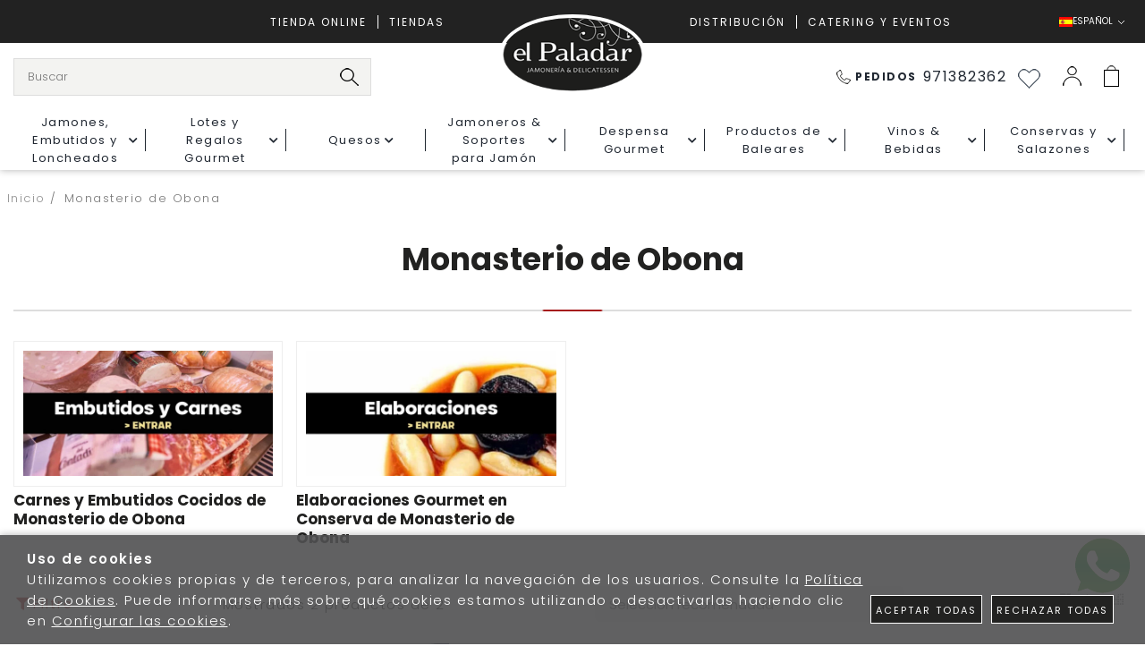

--- FILE ---
content_type: text/html; charset=utf-8
request_url: https://www.elpaladar.es/es/monasterio-de-obona_m28120/
body_size: 62626
content:
<!DOCTYPE HTML>
<html xmlns="http://www.w3.org/1999/xhtml" lang="es" xml:lang="es">
    <!--[PageTemplate:PageTemplate 1]-->
    <head>
        <title>Monasterio de Obona</title>
        <meta http-equiv="Content-Type" content="application/xhtml+xml; charset=utf-8"/>
        <meta name="description" content="" />
        <meta name="keywords" content="comprar foie gras, comprar encurtidos, comprar aceite de oliva, comprar salsas, comprar chocolates online, comprar mermeladas onlie, comprar arroz online, comprar especias online, comprar setas online, productos gourmet online espa&#241;a, comprar productos gourmet online, venta de productos gourmet online, tienda de productos gourmet online, tienda comida gourmet, tienda gourmet online, productos delicatessen, gourmet online shop, gourmet market online, productos italianos gourmet online," />
        
        <meta name="generator" content="Mabisy"/>
        <meta name="viewport" content="width=device-width, initial-scale=1">
        <meta name="mobile-web-app-capable" content="yes">     
        <script src="/js/stacktrace/stacktrace.min.js"></script>
        <script src="/js/mabisy_jslogerror.js"></script>
        <link rel="stylesheet" type="text/css" href="/Themes/MBStore001/styles/elpaladar/style.css" />
        <meta name="google-site-verification" content="E3P-08LigjpP31FrzFLk1RLaM8rmTpGJ_MfrsN6UOU0" />
<!-- Google Tag Manager -->
<script>(function(w,d,s,l,i){w[l]=w[l]||[];w[l].push({'gtm.start':
new Date().getTime(),event:'gtm.js'});var f=d.getElementsByTagName(s)[0],
j=d.createElement(s),dl=l!='dataLayer'?'&l='+l:'';j.async=true;j.src=
'https://www.googletagmanager.com/gtm.js?id='+i+dl;f.parentNode.insertBefore(j,f);
})(window,document,'script','dataLayer','GTM-58R35DH');</script>
<!-- End Google Tag Manager -->

<!-- AFFILIRED MASTER TAG, PLEASE DON'T REMOVE -->
<script type="text/javascript">
(function() {
var sc = document.createElement('script'); sc.type = 'text/javascript'; sc.async = true;
sc.src = '//customs.affilired.com/track/?merchant=4782';
var s = document.getElementsByTagName('script')[0]; s.parentNode.insertBefore(sc, s);
})();
</script>
<!-- END AFFILIRED MASTER TAG -->
<!-- Event snippet for RW - Compra - script conversion page -->
<script>
  gtag('event', 'conversion', {
      'send_to': 'AW-1039151640/4wLxCJ2X34cCEJjkwO8D',
      'value': 1.0,
      'currency': 'EUR',
      'transaction_id': ''
  });
</script>

<!-- Doofinder -->
<script>
  const dfLayerOptions = {
    installationId: 'a6edefb9-12a7-4f12-a48b-88681afa3ab5',
    zone: 'eu1'
  };
  (function (l, a, y, e, r, s) {
    r = l.createElement(a); r.onload = e; r.async = 1; r.src = y;
    s = l.getElementsByTagName(a)[0]; s.parentNode.insertBefore(r, s);
  })(document, 'script', 'https://cdn.doofinder.com/livelayer/1/js/loader.min.js', function () {
    doofinderLoader.load(dfLayerOptions);
  });
</script>

<meta name="google-site-verification" content="E3P-08LigjpP31FrzFLk1RLaM8rmTpGJ_MfrsN6UOU0" />
<link rel="shortcut icon" href="/server/Portal_0035540_0048748/img/favicon.png" type="image/png" />
<link rel="alternate" hreflang="es" href="https://www.elpaladar.es/es/monasterio-de-obona_m28120/" />
<link rel="alternate" hreflang="en" href="https://www.elpaladar.es/en/monasterio-de-obona_m28120/" />
<link rel="alternate" hreflang="it" href="https://www.elpaladar.es/it/monasterio-de-obona_m28120/" />
<link rel="alternate" hreflang="x-default" href="https://www.elpaladar.es/es/monasterio-de-obona_m28120/" />
<link rel="canonical" href="https://www.elpaladar.es/es/monasterio-de-obona_m28120/" />


<meta property="twitter:card" content="summary_large_image" /><meta property="twitter:title" content="Monasterio de Obona" /><meta property="twitter:description" content="Monasterio de Obona" /><meta property="twitter:image" content="https://www.elpaladar.es/server/Portal_0035540_0048748/img/logo.png" /><meta property="og:site_name" content="www.elpaladar.es" /><meta property="og:title" content="Monasterio de Obona" /><meta property="og:description" content="Monasterio de Obona" /><meta property="og:url" content="https://www.elpaladar.es/es/monasterio-de-obona_m28120/" /><meta property="og:image" content="https://www.elpaladar.es/server/Portal_0035540_0048748/img/logo.png" /><meta property="og:image:alt" content="Monasterio de Obona" /><meta property="og:type" content="website" /><meta property="fb:app_id" content="717363875365633" />


        
    </head>
    <body class="mb-page listcategory lista-productos monasterio-de-obona">
        
        <div class="mb-page-content">
            <div class="mb-panel-hellobar"></div>
            <header class="mb-panel-cabecera-sup">
                <div class="wrapper"></div>
            </header>
            <header class="mb-panel-cabecera">
                <div class="wrapper"><div class="mb-mod-menudynamic" data-idmodule="" data-posicion="1"><nav class="mb-mod-jqmenufamily mb-js-desplegable" data-idmodule="7676191" data-js-desplegable-principal="true">
    <button class="btn-menu mb-js-desplegable-boton" title="Categorías">
        <span class="mb-ico ico-menu" data-title="Categorías"></span>
    </button>
    <div class="mb-js-desplegable-capa">
        <div class="header">
            <span class="title">Categorías</span>
            <button type="button" class="btn-cerrar mb-js-desplegable-cerrar" onclick="return false">
                <span class="mb-ico ico-close" title="Cerrar"></span>
            </button>
        </div>
        <div class="content">            
            
            
            
            
            <ul class="menu principal" id="jqmm0">
                
                
                
                <li class="item with-submenu it-jamones__embutidos_y_loncheados">
                    <a data-target="#jqmm53378" data-level="1" class="level1 " title="Jamones, Embutidos y Loncheados de Primera Calidad | El Paladar Jamoner&#237;a y Delicatessen" href="/es/jamones-embutidos-y-loncheados_c53378/">
                        <span>Jamones, Embutidos y Loncheados</span><span class="mb-ico ico-derecha"></span></a>
                    
                    
                    
                    <ul class="submenu">
                        
                        <li class="item  it-jamón_ibérico">
                            <a data-target="#jqmm92615" data-level="1" class="level2 " title="Compra el Mejor Jam&#243;n Ib&#233;rico en El Paladar Jamoner&#237;a y Delicatessen" href="/es/jamon-iberico_c92615/">
                            Jam&#243;n Ib&#233;rico</a>
                            
                            
                        </li>
                    
                    
                    
                    
                        <li class="item  it-paletas_ibéricas">
                            <a data-target="#jqmm52168" data-level="1" class="level2 " title="Paletas Ib&#233;ricas de Primera Calidad en El Paladar Jamoner&#237;a" href="/es/paletas-ibericas_c52168/">
                            Paletas Ib&#233;ricas</a>
                            
                            
                        </li>
                    
                    
                    
                    
                        <li class="item  it-otros_jamones">
                            <a data-target="#jqmm92613" data-level="1" class="level2 " title="Jamones Exquisitos: Encuentra una Variedad &#218;nica en Nuestra Tienda en L&#237;nea" href="/es/otros-jamones_c92613/">
                            Otros Jamones</a>
                            
                            
                        </li>
                    
                    
                    
                    
                        <li class="item  it-deshuesados_de_jamones_y_paletas">
                            <a data-target="#jqmm52166" data-level="1" class="level2 " title="Deshuesados de Jamones y Paletas Gourmet | El Paladar Jamoner&#237;a y Delicatessen" href="/es/deshuesados-de-jamones-y-paletas_c52166/">
                            Deshuesados de Jamones y Paletas</a>
                            
                            
                        </li>
                    
                    
                    
                    
                        <li class="item  it-embutidos_curados">
                            <a data-target="#jqmm52171" data-level="1" class="level2 " title="Comprar Embutidos Curados Online | Embutidos Curados - El Paladar Jamoner&#237;a y Delicatessen" href="/es/embutidos-curados_c52171/">
                            Embutidos Curados</a>
                            
                            
                        </li>
                    
                    
                    
                    
                        <li class="item  it-loncheados_de_jamón_y_paleta">
                            <a data-target="#jqmm52124" data-level="1" class="level2 " title="Loncheados de Jam&#243;n y Paleta - El Paladar Jamoner&#237;a y Delicatessen" href="/es/loncheados-de-jamon-y-paleta_c52124/">
                            Loncheados de Jam&#243;n y Paleta</a>
                            
                            
                        </li>
                    
                    
                    
                    
                        <li class="item  it-pack_jamón">
                            <a data-target="#jqmm887897" data-level="1" class="level2 " title="Packs de Jam&#243;n Loncheado envasados al vac&#237;o | El Paladar Jamoner&#237;a" href="/es/pack-jamon_c887897/">
                            Pack Jam&#243;n</a>
                            
                            
                        </li>
                    
                    
                    
                    
                        <li class="item  it-tacos_de_jamón">
                            <a data-target="#jqmm887895" data-level="1" class="level2 " title="Taco de Jam&#243;n de Calidad: Del&#233;itate con Nuestro Exquisito Jam&#243;n en un Taco" href="/es/tacos-de-jamon_c887895/">
                            Tacos de Jam&#243;n</a>
                            
                            
                        </li>
                    
                    
                    
                    
                        <li class="item  it-loncheados_curados">
                            <a data-target="#jqmm52125" data-level="1" class="level2 " title="Loncheados Curados de Calidad: Sabores del Mundo en tu Plato" href="/es/loncheados-curados_c52125/">
                            Loncheados Curados</a>
                            
                            
                        </li>
                    
                    
                    
                    
                        <li class="item  it-carnes_y_embutidos_cocidos">
                            <a data-target="#jqmm52170" data-level="1" class="level2 " title="Comprar Embutidos Cocidos | Sabores Tradicionales en tu Mesa" href="/es/carnes-y-embutidos-cocidos_c52170/">
                            Carnes y Embutidos Cocidos</a>
                            
                            
                        </li>
                    
                    
                    
                    
                        <li class="item  it-servicio_a_domicilio_de_deshuesado_y_loncheado">
                            <a data-target="#jqmm888056" data-level="1" class="level2 " title="Servicio a Domicilio de Deshuesado y Loncheado: Calidad y Comodidad en tu Mesa" href="/es/servicio-a-domicilio-de-deshuesado-y-loncheado_c888056/">
                            Servicio a Domicilio de Deshuesado y Loncheado</a>
                            
                            
                        </li>
                    </ul>
                    
                </li>


                
                
                <li class="item with-submenu it-lotes_y_regalos_gourmet">
                    <a data-target="#jqmm53379" data-level="1" class="level1 " title="Cestas de Navidad y Lotes de Empresa Personalizadas - El Paladar Jamoner&#237;a y Delicatessen" href="/es/lotes-y-regalos-gourmet_c53379/">
                        <span>Lotes y Regalos Gourmet</span><span class="mb-ico ico-derecha"></span></a>
                    
                    
                    
                    <ul class="submenu">
                        
                        <li class="item  it-colección_detalles">
                            <a data-target="#jqmm123432" data-level="1" class="level2 " title="Colecci&#243;n Detalles - Regalos Gourmet de Navidad | El Paladar Jamoner&#237;a y Delicatessen" href="/es/coleccion-detalles_c123432/">
                            Colecci&#243;n Detalles</a>
                            
                            
                        </li>
                    
                    
                    
                    
                        <li class="item  it-regalos_con_producto_balear">
                            <a data-target="#jqmm673834" data-level="1" class="level2 " title="Productos Gourmet y Delicatessen | El Paladar Jamoner&#237;a y Delicatessen" href="/es/regalos-con-producto-balear_c673834/">
                            Regalos con producto balear</a>
                            
                            
                        </li>
                    
                    
                    
                    
                        <li class="item  it-lotes_y_regalos_de_empresa">
                            <a data-target="#jqmm61122" data-level="1" class="level2 " title="Productos Gourmet y Delicatessen de Calidad | Lotes y Regalos de Empresa - El Paladar Jamoner&#237;a" href="/es/lotes-y-regalos-de-empresa_c61122/">
                            Lotes y Regalos de Empresa</a>
                            
                            
                        </li>
                    
                    
                    
                    
                        <li class="item  it-colección_gourmet">
                            <a data-target="#jqmm123434" data-level="1" class="level2 " title="Cestas de Navidad Gourmet - El Paladar Jamoner&#237;a y Delicatessen" href="/es/coleccion-gourmet_c123434/">
                            Colecci&#243;n Gourmet</a>
                            
                            
                        </li>
                    </ul>
                    
                </li>


                
                
                <li class="item with-submenu it-quesos">
                    <a data-target="#jqmm52130" data-level="1" class="level1 " title="Quesos Nacionales e Internacionales Europeos: Saborea la Diversidad de Quesos Aut&#233;nticos" href="/es/quesos_c52130/">
                        <span>Quesos</span><span class="mb-ico ico-derecha"></span></a>
                    
                    
                    
                    <ul class="submenu">
                        
                        <li class="item  it-quesos_especiales">
                            <a data-target="#jqmm887885" data-level="1" class="level2 " title="Quesos Especiales: Delicias Gourmet para Paladares Exigentes | Compra en L&#237;nea" href="/es/quesos-especiales_c887885/">
                            Quesos Especiales</a>
                            
                            
                        </li>
                    
                    
                    
                    
                        <li class="item  it-miniaturas_de_quesos">
                            <a data-target="#jqmm887883" data-level="1" class="level2 " title="Miniaturas de Quesos: Delicias en peque&#241;o formato para grandes placeres" href="/es/miniaturas-de-quesos_c887883/">
                            Miniaturas de Quesos</a>
                            
                            
                        </li>
                    
                    
                    
                    
                        <li class="item  it-quesos_de_pasta_dura">
                            <a data-target="#jqmm887887" data-level="1" class="level2 " title="La mejor Casa de Los Quesos: Calidad, Sabor y Tradici&#243;n en un Solo Bocado" href="/es/quesos-de-pasta-dura_c887887/">
                            Quesos de Pasta Dura</a>
                            
                            
                        </li>
                    
                    
                    
                    
                        <li class="item  it-queso_de_corteza_semi_blanda">
                            <a data-target="#jqmm887882" data-level="1" class="level2 " title="La mejor Casa de Los Quesos Online | Del&#233;itate con la Exquisita Textura y Sabor de Nuestro Queso Artesanal" href="/es/queso-de-corteza-semi-blanda_c887882/">
                            Queso de Corteza Semi Blanda</a>
                            
                            
                        </li>
                    
                    
                    
                    
                        <li class="item  it-girolle">
                            <a data-target="#jqmm887888" data-level="1" class="level2 " title="Girolle para Queso - Descubre la herramienta perfecta para crear rizos de queso gourmet" href="/es/girolle_c887888/">
                            GIrolle</a>
                            
                            
                        </li>
                    
                    
                    
                    
                        <li class="item  it-quesos_de_pasta_blanda">
                            <a data-target="#jqmm887881" data-level="1" class="level2 " title="Quesos de Corteza Blanda - Delicias Cremosas para Paladares Exigentes" href="/es/quesos-de-pasta-blanda_c887881/">
                            Quesos de Pasta Blanda</a>
                            
                            
                        </li>
                    
                    
                    
                    
                        <li class="item  it-queso_azul">
                            <a data-target="#jqmm887884" data-level="1" class="level2 " title="Queso Azul Premium: Del&#233;itate con la Distinci&#243;n y el Sabor Inigualable" href="/es/queso-azul_c887884/">
                            Queso Azul</a>
                            
                            
                        </li>
                    
                    
                    
                    
                        <li class="item  it-queso_fresco">
                            <a data-target="#jqmm887880" data-level="1" class="level2 " title="Queso Fresco de Calidad: Sabor y Frescura en Cada Bocado" href="/es/queso-fresco_c887880/">
                            Queso Fresco</a>
                            
                            
                        </li>
                    
                    
                    
                    
                        <li class="item  it-tete_de_moine_aop">
                            <a data-target="#jqmm56669" data-level="1" class="level2 " title="Tete de Moine AOP: Descubre el aut&#233;ntico queso suizo en su m&#225;xima expresi&#243;n" href="/es/tete-de-moine-aop_c56669/">
                            Tete de Moine AOP</a>
                            
                            
                        </li>
                    
                    
                    
                    
                        <li class="item  it-quesos_en_barra">
                            <a data-target="#jqmm887886" data-level="1" class="level2 " title="Quesos en Barra: Deliciosos sabores para tus momentos especiales" href="/es/quesos-en-barra_c887886/">
                            Quesos en Barra</a>
                            
                            
                        </li>
                    
                    
                    
                    
                        <li class="item  it-yogures_y_mantequillas">
                            <a data-target="#jqmm887889" data-level="1" class="level2 " title="Yogures y Mantequillas de Calidad: Del&#233;itate con Nuestros Productos Frescos" href="/es/yogures-y-mantequillas_c887889/">
                            Yogures y Mantequillas</a>
                            
                            
                        </li>
                    </ul>
                    
                </li>


                
                
                <li class="item with-submenu it-jamoneros_&_soportes_para_jamón">
                    <a data-target="#jqmm52141" data-level="1" class="level1 " title="Jamoneros &amp; Soportes de Corte | El Paladar" href="/es/jamoneros-soportes-para-jamon_c52141/">
                        <span>Jamoneros &amp; Soportes para Jam&#243;n</span><span class="mb-ico ico-derecha"></span></a>
                    
                    
                    
                    <ul class="submenu">
                        
                        <li class="item  it-jamoneros_afinox">
                            <a data-target="#jqmm94715" data-level="1" class="level2 " title="Jamoneros Afinox: Elegancia y Funcionalidad para el Corte Perfecto del Jam&#243;n" href="/es/jamoneros-afinox_c94715/">
                            Jamoneros Afinox</a>
                            
                            
                        </li>
                    
                    
                    
                    
                        <li class="item  it-jamoneros_buarfe">
                            <a data-target="#jqmm94717" data-level="1" class="level2 " title="Jamoneros Profesionales Buarfe: Calidad y Precisi&#243;n para tu Jam&#243;n" href="/es/jamoneros-buarfe_c94717/">
                            Jamoneros Buarfe</a>
                            
                            
                        </li>
                    
                    
                    
                    
                        <li class="item  it-jamoneros_jamotec">
                            <a data-target="#jqmm94718" data-level="1" class="level2 " title="Jamoneros Profesionales Jamotec - Calidad y Precisi&#243;n para Cortar el Jam&#243;n Perfecto" href="/es/jamoneros-jamotec_c94718/">
                            Jamoneros Jamotec</a>
                            
                            
                        </li>
                    
                    
                    
                    
                        <li class="item  it-jamoneros_bello">
                            <a data-target="#jqmm163971" data-level="1" class="level2 " title="Jamoneros Profesionales Bello: Calidad y Estilo para tu Experiencia Culinaria" href="/es/jamoneros-bello_c163971/">
                            Jamoneros Bello</a>
                            
                            
                        </li>
                    
                    
                    
                    
                        <li class="item  it-accesorios_para_jamoneros">
                            <a data-target="#jqmm52169" data-level="1" class="level2 " title="Accesorios y Recambios para Jamoneros: &#161;Todo lo que necesitas para disfrutar del jam&#243;n perfecto!" href="/es/accesorios-para-jamoneros_c52169/">
                            Accesorios para Jamoneros</a>
                            
                            
                        </li>
                    </ul>
                    
                </li>


                
                
                <li class="item with-submenu it-despensa_gourmet">
                    <a data-target="#jqmm52136" data-level="1" class="level1 " title="Tu Despensa Gourmet: Delicias Exclusivas para Paladares Exigentes" href="/es/despensa-gourmet_c52136/">
                        <span>Despensa Gourmet</span><span class="mb-ico ico-derecha"></span></a>
                    
                    
                    
                    <ul class="submenu">
                        
                        <li class="item  it-aceites_gourmet">
                            <a data-target="#jqmm66403" data-level="1" class="level2 " title="Aceites Gourmet de Calidad | El Paladar Jamoner&#237;a y Delicatessen" href="/es/aceites-gourmet_c66403/">
                            Aceites Gourmet</a>
                            
                            
                        </li>
                    
                    
                    
                    
                        <li class="item  it-aceitunas_premium_gourmet_–_variedades_selectas_para_tus_aperiti">
                            <a data-target="#jqmm887854" data-level="1" class="level2 " title="Aceitunas Premium Gourmet | Verdes, Negras y Rellenas | El Paladar" href="/es/aceitunas-premium-gourmet-variedades-selectas-para-tus-aperiti_c887854/">
                            Aceitunas Premium Gourmet – Variedades selectas para tus aperiti</a>
                            
                            
                        </li>
                    
                    
                    
                    
                        <li class="item  it-aliños_y_condimentos">
                            <a data-target="#jqmm887855" data-level="1" class="level2 " title="Ali&#241;os y Condimentos Gourmet de Primera Calidad | El Paladar Jamoner&#237;a" href="/es/alinos-y-condimentos_c887855/">
                            Ali&#241;os y Condimentos</a>
                            
                            
                        </li>
                    
                    
                    
                    
                        <li class="item  it-arroz">
                            <a data-target="#jqmm888529" data-level="1" class="level2 " title="Arroz Gourmet: La Excelencia en Cada Grano - Compra Ahora" href="/es/arroz_c888529/">
                            Arroz</a>
                            
                            
                        </li>
                    
                    
                    
                    
                        <li class="item  it-bandejas_de_productos_gourmet">
                            <a data-target="#jqmm52128" data-level="1" class="level2 " title="Productos Gourmet y Delicatessen de Primera Calidad | El Paladar Jamoner&#237;a" href="/es/bandejas-de-productos-gourmet_c52128/">
                            Bandejas de Productos Gourmet</a>
                            
                            
                        </li>
                    
                    
                    
                    
                        <li class="item  it-bollería">
                            <a data-target="#jqmm887850" data-level="1" class="level2 " title="Deliciosa Boller&#237;a Gourmet y Delicatessen - El Paladar Jamoner&#237;a" href="/es/bolleria_c887850/">
                            Boller&#237;a</a>
                            
                            
                        </li>
                    
                    
                    
                    
                        <li class="item  it-café_-_té_-_infusiones">
                            <a data-target="#jqmm519725" data-level="1" class="level2 " title="Productos Gourmet Caf&#233;, T&#233; e Infusiones de Primera Calidad | El Paladar Jamoner&#237;a y Delicatessen" href="/es/cafe-te-infusiones_c519725/">
                            Caf&#233; - T&#233; - Infusiones</a>
                            
                            
                        </li>
                    
                    
                    
                    
                        <li class="item  it-chocolates_y_bombones">
                            <a data-target="#jqmm887852" data-level="1" class="level2 " title="Chocolates y Bombones Premium | El Paladar Jamoner&#237;a y Delicatessen" href="/es/chocolates-y-bombones_c887852/">
                            Chocolates y Bombones</a>
                            
                            
                        </li>
                    
                    
                    
                    
                        <li class="item  it-cremas_y_gazpachos">
                            <a data-target="#jqmm887870" data-level="1" class="level2 " title="Cremas y Gazpachos Gourmet de Alta Calidad | El Paladar Jamoner&#237;a" href="/es/cremas-y-gazpachos_c887870/">
                            Cremas y Gazpachos</a>
                            
                            
                        </li>
                    
                    
                    
                    
                        <li class="item  it-encurtidos_gourmet_–_variedad_selecta_para_aperitivos_y_tapas">
                            <a data-target="#jqmm887856" data-level="1" class="level2 " title="Encurtidos Gourmet | Pepinillos, Banderillas, Guindillas y M&#225;s" href="/es/encurtidos-gourmet-variedad-selecta-para-aperitivos-y-tapas_c887856/">
                            Encurtidos Gourmet – Variedad selecta para aperitivos y tapas</a>
                            
                            
                        </li>
                    
                    
                    
                    
                        <li class="item  it-especias_gourmet">
                            <a data-target="#jqmm95406" data-level="1" class="level2 " title="Especias Gourmet: Eleva tus Platos al Siguiente Nivel con Nuestras Exquisitas Especias" href="/es/especias-gourmet_c95406/">
                            Especias Gourmet</a>
                            
                            
                        </li>
                    
                    
                    
                    
                        <li class="item  it-foie_gras">
                            <a data-target="#jqmm71201" data-level="1" class="level2 " title="Foie Gras de Calidad | El Paladar Jamoner&#237;a y Delicatessen" href="/es/foie-gras_c71201/">
                            Foie Gras</a>
                            
                            
                        </li>
                    
                    
                    
                    
                        <li class="item  it-galletas_deliciosas">
                            <a data-target="#jqmm887851" data-level="1" class="level2 " title="Galletas Deliciosas | El Paladar Jamoner&#237;a y Delicatessen" href="/es/galletas-deliciosas_c887851/">
                            Galletas Deliciosas</a>
                            
                            
                        </li>
                    
                    
                    
                    
                        <li class="item  it-lotes_de_embutidos_y_quesos_gourmet">
                            <a data-target="#jqmm886909" data-level="1" class="level2 " title="Packs de Lotes de Embutidos y Quesos Gourmet - El Paladar Jamoner&#237;a y Delicatessen" href="/es/lotes-de-embutidos-y-quesos-gourmet_c886909/">
                            Lotes de Embutidos y Quesos Gourmet</a>
                            
                            
                        </li>
                    
                    
                    
                    
                        <li class="item  it-mermeladas">
                            <a data-target="#jqmm95399" data-level="1" class="level2 " title="Mermeladas Delicatessen | El Paladar Jamoner&#237;a y Delicatessen" href="/es/mermeladas_c95399/">
                            Mermeladas</a>
                            
                            
                        </li>
                    
                    
                    
                    
                        <li class="item  it-miel">
                            <a data-target="#jqmm887857" data-level="1" class="level2 " title="El Paladar Jamoner&#237;a y Delicatessen - Miel Premium" href="/es/miel_c887857/">
                            Miel</a>
                            
                            
                        </li>
                    
                    
                    
                    
                        <li class="item  it-pack_picnic_-_comida_y_bebida">
                            <a data-target="#jqmm79252" data-level="1" class="level2 " title="Pack Picnic - Comida y Bebida de Calidad | El Paladar Jamoner&#237;a" href="/es/pack-picnic-comida-y-bebida_c79252/">
                            Pack Picnic - Comida y Bebida</a>
                            
                            
                        </li>
                    
                    
                    
                    
                        <li class="item  it-pasta">
                            <a data-target="#jqmm95413" data-level="1" class="level2 " title="Pasta Gourmet Artesanal: Sabor y Calidad Inigualables" href="/es/pasta_c95413/">
                            Pasta</a>
                            
                            
                        </li>
                    
                    
                    
                    
                        <li class="item  it-picos_y_tostadas">
                            <a data-target="#jqmm53346" data-level="1" class="level2 " title="Picos y Tostadas Artesanales: Del&#233;itate con Nuestras Exquisitas Elaboraciones de Pan" href="/es/picos-y-tostadas_c53346/">
                            Picos y Tostadas</a>
                            
                            
                        </li>
                    
                    
                    
                    
                        <li class="item  it-repostería">
                            <a data-target="#jqmm887853" data-level="1" class="level2 " title="Reposter&#237;a de Alta Calidad - El Paladar Jamoner&#237;a y Delicatessen" href="/es/reposteria_c887853/">
                            Reposter&#237;a</a>
                            
                            
                        </li>
                    
                    
                    
                    
                        <li class="item  it-sal_gourmet">
                            <a data-target="#jqmm95405" data-level="1" class="level2 " title="Sal Gourmet de Calidad Superior - A&#241;ade Elegancia a Tus Platos" href="/es/sal-gourmet_c95405/">
                            Sal Gourmet</a>
                            
                            
                        </li>
                    
                    
                    
                    
                        <li class="item  it-salsas">
                            <a data-target="#jqmm95400" data-level="1" class="level2 " title="Salsas Gourmet y Delicatessen en El Paladar Jamoner&#237;a" href="/es/salsas_c95400/">
                            Salsas</a>
                            
                            
                        </li>
                    
                    
                    
                    
                        <li class="item  it-salsas_picantes">
                            <a data-target="#jqmm888393" data-level="1" class="level2 " title="El Paladar Jamoner&#237;a y Delicatessen - Salsas Picantes" href="/es/salsas-picantes_c888393/">
                            Salsas Picantes</a>
                            
                            
                        </li>
                    
                    
                    
                    
                        <li class="item  it-snacks_y_frutos_secos_premium">
                            <a data-target="#jqmm53347" data-level="1" class="level2 " title="Snacks y Frutos Secos Premium - El Paladar Jamoner&#237;a y Delicatessen" href="/es/snacks-y-frutos-secos-premium_c53347/">
                            Snacks y Frutos Secos Premium</a>
                            
                            
                        </li>
                    
                    
                    
                    
                        <li class="item  it-trufas">
                            <a data-target="#jqmm95418" data-level="1" class="level2 " title="Trufas de Campo - El Paladar Jamoner&#237;a y Delicatessen" href="/es/trufas_c95418/">
                            Trufas</a>
                            
                            
                        </li>
                    
                    
                    
                    
                        <li class="item  it-vinagres">
                            <a data-target="#jqmm95414" data-level="1" class="level2 " title="Vinagres Gourmet Exclusivos: Descubre Elegancia y Sabor Inigualable" href="/es/vinagres_c95414/">
                            Vinagres</a>
                            
                            
                        </li>
                    </ul>
                    
                </li>


                
                
                <li class="item with-submenu it-productos_de_baleares">
                    <a data-target="#jqmm52134" data-level="1" class="level1 " title="Productos Gourmet de Baleares: Sabores Aut&#233;nticos y Exquisitos" href="/es/productos-de-baleares_c52134/">
                        <span>Productos de Baleares</span><span class="mb-ico ico-derecha"></span></a>
                    
                    
                    
                    <ul class="submenu">
                        
                        <li class="item  it-sobrasadas_y_embutidos">
                            <a data-target="#jqmm52473" data-level="1" class="level2 " title="Comprar Sobrasada Online | Venta Online de Embutidos Artesanales | El Paladar" href="/es/sobrasadas-y-embutidos_c52473/">
                            Sobrasadas y Embutidos</a>
                            
                            
                        </li>
                    
                    
                    
                    
                        <li class="item with-submenu it-queso_mahón_menorca_d.o.">
                            <a data-target="#jqmm52474" data-level="1" class="level2 " title="Queso Mah&#243;n Menorca D.O.: Aut&#233;ntica tradici&#243;n y sabor de la isla en cada bocado" href="/es/queso-mahon-menorca-do_c52474/">
                            Queso Mah&#243;n Menorca D.O.</a>
                            
                            
                            
                            <ul class="submenu">
                                <li class="item  it-queso_mahón-menorca_dop_curado">
                                    <a data-target="#jqmm888729" data-level="1" class="level3 " title="Queso Mah&#243;n-Menorca DOP Curado &#129472; | Intenso y Rico" href="/es/queso-mahon-menorca-dop-curado_c888729/">Queso Mah&#243;n-Menorca DOP Curado</a>
                                    
                                    
                                </li>
                            
                            
                            
                            
                                <li class="item  it-queso_mahón-menorca_dop_semicurado">
                                    <a data-target="#jqmm888728" data-level="1" class="level3 " title="Queso Mah&#243;n-Menorca DOP Semicurado &#129472; | Sabor Aut&#233;ntico" href="/es/queso-mahon-menorca-dop-semicurado_c888728/">Queso Mah&#243;n-Menorca DOP Semicurado</a>
                                    
                                    
                                </li>
                            </ul>
                            
                        </li>
                    
                    
                    
                    
                        <li class="item  it-ensaimadas_artesanas">
                            <a data-target="#jqmm52472" data-level="1" class="level2 " title="Las Mejores Ensaimadas Artesanas ✅ P&#237;delas Online | El Paladar" href="/es/ensaimadas-artesanas_c52472/">
                            Ensaimadas Artesanas</a>
                            
                            
                        </li>
                    
                    
                    
                    
                        <li class="item  it-más_productos_de_las_baleares">
                            <a data-target="#jqmm52475" data-level="1" class="level2 " title="Productos Gourmet de Menorca: Delicias Mediterr&#225;neas para Paladares Exigentes" href="/es/mas-productos-de-las-baleares_c52475/">
                            M&#225;s Productos de las Baleares</a>
                            
                            
                        </li>
                    
                    
                    
                    
                        <li class="item  it-productos_de_mallorca">
                            <a data-target="#jqmm887893" data-level="1" class="level2 " title="Productos Gourmet de Mallorca | Delicias Mediterr&#225;neas de Calidad" href="/es/productos-de-mallorca_c887893/">
                            Productos de Mallorca</a>
                            
                            
                        </li>
                    
                    
                    
                    
                        <li class="item  it-quesos_sin_d.o.">
                            <a data-target="#jqmm887890" data-level="1" class="level2 " title="Quesos SIN D.O.: Descubre una selecci&#243;n exclusiva de quesos artesanales sin denominaci&#243;n de origen" href="/es/quesos-sin-do_c887890/">
                            Quesos SIN D.O.</a>
                            
                            
                        </li>
                    
                    
                    
                    
                        <li class="item  it-licores_de_menorca">
                            <a data-target="#jqmm92705" data-level="1" class="level2 " title="Compra los Mejores Licores de Menorca en Nuestra Tienda Online - &#161;Calidad y Tradici&#243;n!" href="/es/licores-de-menorca_c92705/">
                            Licores de Menorca</a>
                            
                            
                        </li>
                    
                    
                    
                    
                        <li class="item  it-vinos_de_menorca">
                            <a data-target="#jqmm52476" data-level="1" class="level2 " title="Vinos de Menorca: Descubre la Exquisitez de Nuestra Tierra" href="/es/vinos-de-menorca_c52476/">
                            Vinos de Menorca</a>
                            
                            
                        </li>
                    
                    
                    
                    
                        <li class="item  it-miel_y_mermeladas_de_menorca">
                            <a data-target="#jqmm887892" data-level="1" class="level2 " title="Miel y Mermeladas de Menorca: Deliciosos Sabores de la Isla Mediterr&#225;nea" href="/es/miel-y-mermeladas-de-menorca_c887892/">
                            Miel y Mermeladas de Menorca</a>
                            
                            
                        </li>
                    
                    
                    
                    
                        <li class="item  it-aceites_de_baleares">
                            <a data-target="#jqmm69979" data-level="1" class="level2 " title="Aceite de Oliva Virgen Extra de Baleares: Calidad y Sabor Inigualables" href="/es/aceites-de-baleares_c69979/">
                            Aceites de Baleares</a>
                            
                            
                        </li>
                    </ul>
                    
                </li>


                
                
                <li class="item with-submenu it-vinos_&_bebidas">
                    <a data-target="#jqmm52142" data-level="1" class="level1 " title="Comprar Vino Online ✅ Comprar Cava Online | Comprar Champagne Online" href="/es/vinos-bebidas_c52142/">
                        <span>Vinos &amp; Bebidas</span><span class="mb-ico ico-derecha"></span></a>
                    
                    
                    
                    <ul class="submenu">
                        
                        <li class="item  it-vino_tinto">
                            <a data-target="#jqmm109324" data-level="1" class="level2 " title="Selecci&#243;n de Vinos Tintos | El Paladar Jamoner&#237;a y Delicatessen" href="/es/vino-tinto_c109324/">
                            Vino Tinto</a>
                            
                            
                        </li>
                    
                    
                    
                    
                        <li class="item  it-vino_blanco">
                            <a data-target="#jqmm109325" data-level="1" class="level2 " title="Selecci&#243;n de Vinos Blancos | El Paladar Jamoner&#237;a y Delicatessen" href="/es/vino-blanco_c109325/">
                            Vino Blanco</a>
                            
                            
                        </li>
                    
                    
                    
                    
                        <li class="item  it-vino_rosado">
                            <a data-target="#jqmm109323" data-level="1" class="level2 " title="Compra Vinos Rosados de Calidad en El Paladar Jamoner&#237;a y Delicatessen" href="/es/vino-rosado_c109323/">
                            Vino Rosado</a>
                            
                            
                        </li>
                    
                    
                    
                    
                        <li class="item  it-vinos_franceses">
                            <a data-target="#jqmm887843" data-level="1" class="level2 " title="Selecci&#243;n de Vinos Franceses - El Paladar Jamoner&#237;a y Delicatessen" href="/es/vinos-franceses_c887843/">
                            Vinos Franceses</a>
                            
                            
                        </li>
                    
                    
                    
                    
                        <li class="item  it-vinos_italianos">
                            <a data-target="#jqmm887844" data-level="1" class="level2 " title="Selecci&#243;n de Vinos Italianos - El Paladar Jamoner&#237;a y Delicatessen" href="/es/vinos-italianos_c887844/">
                            Vinos Italianos</a>
                            
                            
                        </li>
                    
                    
                    
                    
                        <li class="item  it-packs_de_vinos">
                            <a data-target="#jqmm887092" data-level="1" class="level2 " title="El Paladar Jamoner&#237;a y Delicatessen - Packs de Vinos" href="/es/packs-de-vinos_c887092/">
                            Packs de Vinos</a>
                            
                            
                        </li>
                    
                    
                    
                    
                        <li class="item  it-vermuts">
                            <a data-target="#jqmm887846" data-level="1" class="level2 " title="El Paladar Jamoner&#237;a y Delicatessen - Exquisita Selecci&#243;n de Vermuts" href="/es/vermuts_c887846/">
                            Vermuts</a>
                            
                            
                        </li>
                    
                    
                    
                    
                        <li class="item  it-vinos_generosos">
                            <a data-target="#jqmm887841" data-level="1" class="level2 " title="El Paladar - Vinos Generosos de Alta Calidad para Paladares Exigentes" href="/es/vinos-generosos_c887841/">
                            Vinos Generosos</a>
                            
                            
                        </li>
                    
                    
                    
                    
                        <li class="item  it-champagne">
                            <a data-target="#jqmm53008" data-level="1" class="level2 " title="El Paladar - Champagne de Calidad | Selecci&#243;n Exclusiva en L&#237;nea" href="/es/champagne_c53008/">
                            Champagne</a>
                            
                            
                        </li>
                    
                    
                    
                    
                        <li class="item  it-cavas">
                            <a data-target="#jqmm53009" data-level="1" class="level2 " title="Selecci&#243;n Exclusiva de Cavas | El Paladar Jamoner&#237;a y Delicatessen" href="/es/cavas_c53009/">
                            Cavas</a>
                            
                            
                        </li>
                    
                    
                    
                    
                        <li class="item  it-whisky">
                            <a data-target="#jqmm92671" data-level="1" class="level2 " title="Selecci&#243;n Exclusiva de Whiskys | El Paladar Jamoner&#237;a y Delicatessen" href="/es/whisky_c92671/">
                            Whisky</a>
                            
                            
                        </li>
                    
                    
                    
                    
                        <li class="item  it-ginebras">
                            <a data-target="#jqmm52819" data-level="1" class="level2 " title="Selecci&#243;n Exclusiva de Ginebras Premium - El Paladar Jamoner&#237;a y Delicatessen" href="/es/ginebras_c52819/">
                            Ginebras</a>
                            
                            
                        </li>
                    
                    
                    
                    
                        <li class="item  it-licores">
                            <a data-target="#jqmm52821" data-level="1" class="level2 " title="Licores Premium | El Paladar Jamoner&#237;a y Delicatessen - Experiencia Gourmet" href="/es/licores_c52821/">
                            Licores</a>
                            
                            
                        </li>
                    
                    
                    
                    
                        <li class="item  it-ron">
                            <a data-target="#jqmm52817" data-level="1" class="level2 " title="Selecci&#243;n Exclusiva de Rones | El Paladar Jamoner&#237;a y Delicatessen" href="/es/ron_c52817/">
                            Ron</a>
                            
                            
                        </li>
                    
                    
                    
                    
                        <li class="item  it-vodkas">
                            <a data-target="#jqmm52820" data-level="1" class="level2 " title="El Paladar Jamoner&#237;a y Delicatessen - Vodkas Premium de Calidad" href="/es/vodkas_c52820/">
                            Vodkas</a>
                            
                            
                        </li>
                    
                    
                    
                    
                        <li class="item  it-cervezas">
                            <a data-target="#jqmm95401" data-level="1" class="level2 " title="Compra Cervezas de Calidad en El Paladar Jamoner&#237;a - Variedad y Excelencia" href="/es/cervezas_c95401/">
                            Cervezas</a>
                            
                            
                        </li>
                    </ul>
                    
                </li>


                
                
                <li class="item with-submenu it-conservas_y_salazones">
                    <a data-target="#jqmm136310" data-level="1" class="level1 " title="Del&#233;itate con Nuestras Exquisitas Conservas y Salazones - Calidad Premium a tu Alcance" href="/es/conservas-y-salazones_c136310/">
                        <span>Conservas y Salazones</span><span class="mb-ico ico-derecha"></span></a>
                    
                    
                    
                    <ul class="submenu">
                        
                        <li class="item  it-salazones">
                            <a data-target="#jqmm887875" data-level="1" class="level2 " title="El Paladar Jamoner&#237;a y Delicatessen: Salazones Gourmet de Primera Calidad" href="/es/salazones_c887875/">
                            Salazones</a>
                            
                            
                        </li>
                    
                    
                    
                    
                        <li class="item  it-bacalao">
                            <a data-target="#jqmm887876" data-level="1" class="level2 " title="Productos Gourmet de Bacalao - El Paladar Jamoner&#237;a y Delicatessen" href="/es/bacalao_c887876/">
                            Bacalao</a>
                            
                            
                        </li>
                    
                    
                    
                    
                        <li class="item  it-pulpo_y_sepia">
                            <a data-target="#jqmm887874" data-level="1" class="level2 " title="Productos de Pulpo y Sepia de Primera Calidad | El Paladar Jamoner&#237;a y Delicatessen" href="/es/pulpo-y-sepia_c887874/">
                            Pulpo y Sepia</a>
                            
                            
                        </li>
                    
                    
                    
                    
                        <li class="item  it-conservas_la_brújula">
                            <a data-target="#jqmm111873" data-level="1" class="level2 " title="Conservas La Br&#250;jula - Productos Gourmet de Primera Calidad | El Paladar Jamoner&#237;a" href="/es/conservas-la-brujula_c111873/">
                            Conservas La Br&#250;jula</a>
                            
                            
                        </li>
                    
                    
                    
                    
                        <li class="item  it-ahumados">
                            <a data-target="#jqmm73262" data-level="1" class="level2 " title="Ahumados de Pescado Gourmet - El Paladar Jamoner&#237;a y Delicatessen" href="/es/ahumados_c73262/">
                            Ahumados</a>
                            
                            
                        </li>
                    
                    
                    
                    
                        <li class="item  it-anchoas_y_boquerón">
                            <a data-target="#jqmm887877" data-level="1" class="level2 " title="Anchoas y Boquer&#243;n en Conserva de Primera Calidad | El Paladar Jamoner&#237;a y Delicatessen" href="/es/anchoas-y-boqueron_c887877/">
                            Anchoas y Boquer&#243;n</a>
                            
                            
                        </li>
                    
                    
                    
                    
                        <li class="item  it-conservas_espinaler">
                            <a data-target="#jqmm887869" data-level="1" class="level2 " title="Conservas Espinaler de Primera Calidad | El Paladar Jamoner&#237;a y Delicatessen" href="/es/conservas-espinaler_c887869/">
                            Conservas Espinaler</a>
                            
                            
                        </li>
                    
                    
                    
                    
                        <li class="item  it-packs_de_conservas">
                            <a data-target="#jqmm887872" data-level="1" class="level2 " title="Packs de Conservas Gourmet - El Paladar Jamoner&#237;a y Delicatessen" href="/es/packs-de-conservas_c887872/">
                            Packs de Conservas</a>
                            
                            
                        </li>
                    
                    
                    
                    
                        <li class="item  it-otras_conservas_de_pescado">
                            <a data-target="#jqmm887871" data-level="1" class="level2 " title="Conservas Gourmet de Pescado - El Paladar Jamoner&#237;a y Delicatessen" href="/es/otras-conservas-de-pescado_c887871/">
                            Otras Conservas de Pescado</a>
                            
                            
                        </li>
                    
                    
                    
                    
                        <li class="item  it-elaboraciones_gourmet_en_conserva">
                            <a data-target="#jqmm887873" data-level="1" class="level2 " title="Elaboraciones Gourmet en Conserva | Productos de Primera Calidad | El Paladar Jamoner&#237;a y Delicatessen" href="/es/elaboraciones-gourmet-en-conserva_c887873/">
                            Elaboraciones Gourmet en Conserva</a>
                            
                            
                        </li>
                    
                    
                    
                    
                        <li class="item  it-productos_del_campo__conservas_orto_mediterráneo">
                            <a data-target="#jqmm887865" data-level="1" class="level2 " title="Productos del Campo - Conservas Orto Mediterr&#225;neo | El Paladar Jamoner&#237;a y Delicatessen" href="/es/productos-del-campo-conservas-orto-mediterraneo_c887865/">
                            Productos del campo, (Conservas Orto Mediterr&#225;neo)</a>
                            
                            
                        </li>
                    
                    
                    
                    
                        <li class="item  it-conservas_ortiz">
                            <a data-target="#jqmm887866" data-level="1" class="level2 " title="Categor&#237;a: Conservas Ortiz - El Paladar Jamoner&#237;a y Delicatessen" href="/es/conservas-ortiz_c887866/">
                            Conservas Ortiz</a>
                            
                            
                        </li>
                    
                    
                    
                    
                        <li class="item  it-productos_del_campo_en_conserva_serrano">
                            <a data-target="#jqmm887868" data-level="1" class="level2 " title="Productos del Campo en Conserva &quot;Serrano&quot; | El Paladar Jamoner&#237;a y Delicatessen" href="/es/productos-del-campo-en-conserva-serrano_c887868/">
                            Productos del Campo en Conserva (Serrano)</a>
                            
                            
                        </li>
                    
                    
                    
                    
                        <li class="item  it-otros_productos_de_la_huerta_en_conserva">
                            <a data-target="#jqmm887867" data-level="1" class="level2 " title="El Paladar Jamoner&#237;a y Delicatessen - Otros Productos de la Huerta en Conserva" href="/es/otros-productos-de-la-huerta-en-conserva_c887867/">
                            Otros Productos de la Huerta en Conserva</a>
                            
                            
                        </li>
                    
                    
                    
                    
                        <li class="item  it-huevas_y_caviar_calidad_superior">
                            <a data-target="#jqmm887878" data-level="1" class="level2 " title="Huevas y Caviar Calidad Superior - El Paladar Jamoner&#237;a y Delicatessen" href="/es/huevas-y-caviar-calidad-superior_c887878/">
                            Huevas y Caviar Calidad Superior</a>
                            
                            
                        </li>
                    </ul>
                    
                </li>


                
            </ul>
            
            
            
            <ul class="menu secundario oculto" id="jqmm14551">
                
                    <li class="item prev">
                        <a data-target="#jqmm0" class="" title="" href="/es/f_quesos-de-italia_f14551/"><span class="mb-ico ico-izquierda"></span>Volver</a>
                    </li>
                    <li class="item original">
                        <a class="" title="" href="/es/f_quesos-de-italia_f14551/">Quesos de Italia</a>
                    </li>
                
                
                
                <li class="item it-quesos_del_quesos_de_italia">
                    <a data-target="#jqmm52130" data-level="1" class="level1 " title="Quesos del Quesos de Italia" href="/es/f_quesos-de-italia_f14551/quesos_c52130/">
                        <span>Quesos del Quesos de Italia</span></a>
                    
                    
                </li>


                
                
                <li class="item it-quesos_de_pasta_dura_del_quesos_de_italia">
                    <a data-target="#jqmm887887" data-level="2" class="level1 " title="Quesos de Pasta Dura del Quesos de Italia" href="/es/f_quesos-de-italia_f14551/quesos-de-pasta-dura_c887887/">
                        <span>Quesos de Pasta Dura del Quesos de Italia</span></a>
                    
                    
                </li>


                
            </ul>
            
            
            
            <ul class="menu secundario oculto" id="jqmm14720">
                
                    <li class="item prev">
                        <a data-target="#jqmm0" class="" title="" href="/es/f_jamotec_f14720/"><span class="mb-ico ico-izquierda"></span>Volver</a>
                    </li>
                    <li class="item original">
                        <a class="" title="JAMOTEC" href="/es/f_jamotec_f14720/">JAMOTEC</a>
                    </li>
                
                
                
                <li class="item it-jamoneros_&_soportes_para_jamón_del_jamotec">
                    <a data-target="#jqmm52141" data-level="1" class="level1 " title="Jamoneros &amp; Soportes para Jam&#243;n del JAMOTEC" href="/es/f_jamotec_f14720/jamoneros-soportes-para-jamon_c52141/">
                        <span>Jamoneros &amp; Soportes para Jam&#243;n del JAMOTEC</span></a>
                    
                    
                </li>


                
                
                <li class="item it-jamoneros_jamotec_del_jamotec">
                    <a data-target="#jqmm94718" data-level="2" class="level1 " title="Jamoneros Jamotec del JAMOTEC" href="/es/f_jamotec_f14720/jamoneros-jamotec_c94718/">
                        <span>Jamoneros Jamotec del JAMOTEC</span></a>
                    
                    
                </li>


                
            </ul>
            
            
            
            <ul class="menu secundario oculto" id="jqmm14721">
                
                    <li class="item prev">
                        <a data-target="#jqmm0" class="" title="" href="/es/f_jamonero-afinox_f14721/"><span class="mb-ico ico-izquierda"></span>Volver</a>
                    </li>
                    <li class="item original">
                        <a class="" title="Jamonero Afinox | jamoneras | mesa jabonera | jamonero" href="/es/f_jamonero-afinox_f14721/">Jamonero Afinox</a>
                    </li>
                
                
                
                <li class="item it-jamoneros_&_soportes_para_jamón_del_jamonero_afinox">
                    <a data-target="#jqmm52141" data-level="1" class="level1 " title="Jamoneros &amp; Soportes para Jam&#243;n del Jamonero Afinox" href="/es/f_jamonero-afinox_f14721/jamoneros-soportes-para-jamon_c52141/">
                        <span>Jamoneros &amp; Soportes para Jam&#243;n del Jamonero Afinox</span></a>
                    
                    
                </li>


                
                
                <li class="item it-accesorios_para_jamoneros_del_jamonero_afinox">
                    <a data-target="#jqmm52169" data-level="2" class="level1 " title="Accesorios para Jamoneros del Jamonero Afinox" href="/es/f_jamonero-afinox_f14721/accesorios-para-jamoneros_c52169/">
                        <span>Accesorios para Jamoneros del Jamonero Afinox</span></a>
                    
                    
                </li>


                
                
                <li class="item it-jamoneros_afinox_del_jamonero_afinox">
                    <a data-target="#jqmm94715" data-level="2" class="level1 " title="Jamoneros Afinox del Jamonero Afinox" href="/es/f_jamonero-afinox_f14721/jamoneros-afinox_c94715/">
                        <span>Jamoneros Afinox del Jamonero Afinox</span></a>
                    
                    
                </li>


                
            </ul>
            
            
            
            <ul class="menu secundario oculto" id="jqmm14742">
                
                    <li class="item prev">
                        <a data-target="#jqmm0" class="" title="" href="/es/f_vino-blanco_f14742/"><span class="mb-ico ico-izquierda"></span>Volver</a>
                    </li>
                    <li class="item original">
                        <a class="" title="Vino blanco" href="/es/f_vino-blanco_f14742/">Vino blanco</a>
                    </li>
                
                
                
                <li class="item it-vinos_&_bebidas_del_vino_blanco">
                    <a data-target="#jqmm52142" data-level="1" class="level1 " title="Vinos &amp; Bebidas del Vino blanco" href="/es/f_vino-blanco_f14742/vinos-bebidas_c52142/">
                        <span>Vinos &amp; Bebidas del Vino blanco</span></a>
                    
                    
                </li>


                
                
                <li class="item it-vino_blanco_del_vino_blanco">
                    <a data-target="#jqmm109325" data-level="2" class="level1 " title="Vino Blanco del Vino blanco" href="/es/f_vino-blanco_f14742/vino-blanco_c109325/">
                        <span>Vino Blanco del Vino blanco</span></a>
                    
                    
                </li>


                
                
                <li class="item it-vinos_de_menorca_del_vino_blanco">
                    <a data-target="#jqmm52476" data-level="2" class="level1 " title="Vinos de Menorca del Vino blanco" href="/es/f_vino-blanco_f14742/vinos-de-menorca_c52476/">
                        <span>Vinos de Menorca del Vino blanco</span></a>
                    
                    
                </li>


                
                
                <li class="item it-productos_de_baleares_del_vino_blanco">
                    <a data-target="#jqmm52134" data-level="1" class="level1 " title="Productos de Baleares del Vino blanco" href="/es/f_vino-blanco_f14742/productos-de-baleares_c52134/">
                        <span>Productos de Baleares del Vino blanco</span></a>
                    
                    
                </li>


                
            </ul>
            
            
            
            <ul class="menu secundario oculto" id="jqmm14743">
                
                    <li class="item prev">
                        <a data-target="#jqmm0" class="" title="" href="/es/f_jamoneros-buarfe_f14743/"><span class="mb-ico ico-izquierda"></span>Volver</a>
                    </li>
                    <li class="item original">
                        <a class="" title="Jamonero Buarfe | Jamonero vertical | comprar jabonero" href="/es/f_jamoneros-buarfe_f14743/">Jamoneros Buarfe</a>
                    </li>
                
                
                
                <li class="item it-jamoneros_&_soportes_para_jamón_del_jamoneros_buarfe">
                    <a data-target="#jqmm52141" data-level="1" class="level1 " title="Jamoneros &amp; Soportes para Jam&#243;n del Jamoneros Buarfe" href="/es/f_jamoneros-buarfe_f14743/jamoneros-soportes-para-jamon_c52141/">
                        <span>Jamoneros &amp; Soportes para Jam&#243;n del Jamoneros Buarfe</span></a>
                    
                    
                </li>


                
                
                <li class="item it-jamoneros_buarfe_del_jamoneros_buarfe">
                    <a data-target="#jqmm94717" data-level="2" class="level1 " title="Jamoneros Buarfe del Jamoneros Buarfe" href="/es/f_jamoneros-buarfe_f14743/jamoneros-buarfe_c94717/">
                        <span>Jamoneros Buarfe del Jamoneros Buarfe</span></a>
                    
                    
                </li>


                
            </ul>
            
            
            
            <ul class="menu secundario oculto" id="jqmm16375">
                
                    <li class="item prev">
                        <a data-target="#jqmm0" class="" title="" href="/es/f_rioja_f16375/"><span class="mb-ico ico-izquierda"></span>Volver</a>
                    </li>
                    <li class="item original">
                        <a class="" title="Comprar vinos de Rioja | Tienda online de vinos" href="/es/f_rioja_f16375/">Rioja</a>
                    </li>
                
                
                
                <li class="item it-vinos_&_bebidas_del_rioja">
                    <a data-target="#jqmm52142" data-level="1" class="level1 " title="Vinos &amp; Bebidas del Rioja" href="/es/f_rioja_f16375/vinos-bebidas_c52142/">
                        <span>Vinos &amp; Bebidas del Rioja</span></a>
                    
                    
                </li>


                
                
                <li class="item it-vino_tinto_del_rioja">
                    <a data-target="#jqmm109324" data-level="2" class="level1 " title="Vino Tinto del Rioja" href="/es/f_rioja_f16375/vino-tinto_c109324/">
                        <span>Vino Tinto del Rioja</span></a>
                    
                    
                </li>


                
            </ul>
            
            
            
            <ul class="menu secundario oculto" id="jqmm16376">
                
                    <li class="item prev">
                        <a data-target="#jqmm0" class="" title="" href="/es/f_ribera-del-duero_f16376/"><span class="mb-ico ico-izquierda"></span>Volver</a>
                    </li>
                    <li class="item original">
                        <a class="" title="Ribera del Duero | Comprar vino Ribera del Duero" href="/es/f_ribera-del-duero_f16376/">Ribera del Duero</a>
                    </li>
                
                
                
                <li class="item it-vinos_&_bebidas_del_ribera_del_duero">
                    <a data-target="#jqmm52142" data-level="1" class="level1 " title="Vinos &amp; Bebidas del Ribera del Duero" href="/es/f_ribera-del-duero_f16376/vinos-bebidas_c52142/">
                        <span>Vinos &amp; Bebidas del Ribera del Duero</span></a>
                    
                    
                </li>


                
                
                <li class="item it-vino_tinto_del_ribera_del_duero">
                    <a data-target="#jqmm109324" data-level="2" class="level1 " title="Vino Tinto del Ribera del Duero" href="/es/f_ribera-del-duero_f16376/vino-tinto_c109324/">
                        <span>Vino Tinto del Ribera del Duero</span></a>
                    
                    
                </li>


                
            </ul>
            
            
            
            <ul class="menu secundario oculto" id="jqmm16383">
                
                    <li class="item prev">
                        <a data-target="#jqmm0" class="" title="" href="/es/f_montsant_f16383/"><span class="mb-ico ico-izquierda"></span>Volver</a>
                    </li>
                    <li class="item original">
                        <a class="" title="Vinos Montsant | Comprar vinos online | El Paladar" href="/es/f_montsant_f16383/">Montsant</a>
                    </li>
                
                
                
                <li class="item it-vinos_&_bebidas_del_montsant">
                    <a data-target="#jqmm52142" data-level="1" class="level1 " title="Vinos &amp; Bebidas del Montsant" href="/es/f_montsant_f16383/vinos-bebidas_c52142/">
                        <span>Vinos &amp; Bebidas del Montsant</span></a>
                    
                    
                </li>


                
                
                <li class="item it-vino_tinto_del_montsant">
                    <a data-target="#jqmm109324" data-level="2" class="level1 " title="Vino Tinto del Montsant" href="/es/f_montsant_f16383/vino-tinto_c109324/">
                        <span>Vino Tinto del Montsant</span></a>
                    
                    
                </li>


                
            </ul>
            
            
            
            <ul class="menu secundario oculto" id="jqmm16384">
                
                    <li class="item prev">
                        <a data-target="#jqmm0" class="" title="" href="/es/f_penedes_f16384/"><span class="mb-ico ico-izquierda"></span>Volver</a>
                    </li>
                    <li class="item original">
                        <a class="" title="Vinos Pened&#232;s | Comprar vino del Pened&#232;s" href="/es/f_penedes_f16384/">Pened&#232;s</a>
                    </li>
                
                
                
                <li class="item it-vinos_&_bebidas_del_penedès">
                    <a data-target="#jqmm52142" data-level="1" class="level1 " title="Vinos &amp; Bebidas del Pened&#232;s" href="/es/f_penedes_f16384/vinos-bebidas_c52142/">
                        <span>Vinos &amp; Bebidas del Pened&#232;s</span></a>
                    
                    
                </li>


                
                
                <li class="item it-vino_blanco_del_penedès">
                    <a data-target="#jqmm109325" data-level="2" class="level1 " title="Vino Blanco del Pened&#232;s" href="/es/f_penedes_f16384/vino-blanco_c109325/">
                        <span>Vino Blanco del Pened&#232;s</span></a>
                    
                    
                </li>


                
            </ul>
            
            
            
            <ul class="menu secundario oculto" id="jqmm16386">
                
                    <li class="item prev">
                        <a data-target="#jqmm0" class="" title="" href="/es/f_rias-baixas_f16386/"><span class="mb-ico ico-izquierda"></span>Volver</a>
                    </li>
                    <li class="item original">
                        <a class="" title="R&#237;as Baixas | Comprar vinos gallegos" href="/es/f_rias-baixas_f16386/">R&#237;as Baixas</a>
                    </li>
                
                
                
                <li class="item it-vinos_&_bebidas_del_rías_baixas">
                    <a data-target="#jqmm52142" data-level="1" class="level1 " title="Vinos &amp; Bebidas del R&#237;as Baixas" href="/es/f_rias-baixas_f16386/vinos-bebidas_c52142/">
                        <span>Vinos &amp; Bebidas del R&#237;as Baixas</span></a>
                    
                    
                </li>


                
                
                <li class="item it-vino_blanco_del_rías_baixas">
                    <a data-target="#jqmm109325" data-level="2" class="level1 " title="Vino Blanco del R&#237;as Baixas" href="/es/f_rias-baixas_f16386/vino-blanco_c109325/">
                        <span>Vino Blanco del R&#237;as Baixas</span></a>
                    
                    
                </li>


                
            </ul>
            
            
            
            <ul class="menu secundario oculto" id="jqmm16387">
                
                    <li class="item prev">
                        <a data-target="#jqmm0" class="" title="" href="/es/f_rueda_f16387/"><span class="mb-ico ico-izquierda"></span>Volver</a>
                    </li>
                    <li class="item original">
                        <a class="" title="Vinos Rueda | Comprar vinos tintos | Tienda de vinos" href="/es/f_rueda_f16387/">Rueda</a>
                    </li>
                
                
                
                <li class="item it-vinos_&_bebidas_del_rueda">
                    <a data-target="#jqmm52142" data-level="1" class="level1 " title="Vinos &amp; Bebidas del Rueda" href="/es/f_rueda_f16387/vinos-bebidas_c52142/">
                        <span>Vinos &amp; Bebidas del Rueda</span></a>
                    
                    
                </li>


                
                
                <li class="item it-vino_blanco_del_rueda">
                    <a data-target="#jqmm109325" data-level="2" class="level1 " title="Vino Blanco del Rueda" href="/es/f_rueda_f16387/vino-blanco_c109325/">
                        <span>Vino Blanco del Rueda</span></a>
                    
                    
                </li>


                
            </ul>
            
            
            
            <ul class="menu secundario oculto" id="jqmm16401">
                
                    <li class="item prev">
                        <a data-target="#jqmm0" class="" title="" href="/es/f_vi-de-la-terra-illa-de-menorca_f16401/"><span class="mb-ico ico-izquierda"></span>Volver</a>
                    </li>
                    <li class="item original">
                        <a class="" title="Vi de la Terra - illa de Menorca" href="/es/f_vi-de-la-terra-illa-de-menorca_f16401/">Vi de la Terra - illa de Menorca</a>
                    </li>
                
                
                
                <li class="item it-vinos_&_bebidas_del_vi_de_la_terra_-_illa_de_menorca">
                    <a data-target="#jqmm52142" data-level="1" class="level1 " title="Vinos &amp; Bebidas del Vi de la Terra - illa de Menorca" href="/es/f_vi-de-la-terra-illa-de-menorca_f16401/vinos-bebidas_c52142/">
                        <span>Vinos &amp; Bebidas del Vi de la Terra - illa de Menorca</span></a>
                    
                    
                </li>


                
                
                <li class="item it-vino_blanco_del_vi_de_la_terra_-_illa_de_menorca">
                    <a data-target="#jqmm109325" data-level="2" class="level1 " title="Vino Blanco del Vi de la Terra - illa de Menorca" href="/es/f_vi-de-la-terra-illa-de-menorca_f16401/vino-blanco_c109325/">
                        <span>Vino Blanco del Vi de la Terra - illa de Menorca</span></a>
                    
                    
                </li>


                
                
                <li class="item it-vinos_de_menorca_del_vi_de_la_terra_-_illa_de_menorca">
                    <a data-target="#jqmm52476" data-level="2" class="level1 " title="Vinos de Menorca del Vi de la Terra - illa de Menorca" href="/es/f_vi-de-la-terra-illa-de-menorca_f16401/vinos-de-menorca_c52476/">
                        <span>Vinos de Menorca del Vi de la Terra - illa de Menorca</span></a>
                    
                    
                </li>


                
                
                <li class="item it-productos_de_baleares_del_vi_de_la_terra_-_illa_de_menorca">
                    <a data-target="#jqmm52134" data-level="1" class="level1 " title="Productos de Baleares del Vi de la Terra - illa de Menorca" href="/es/f_vi-de-la-terra-illa-de-menorca_f16401/productos-de-baleares_c52134/">
                        <span>Productos de Baleares del Vi de la Terra - illa de Menorca</span></a>
                    
                    
                </li>


                
                
                <li class="item it-vino_tinto_del_vi_de_la_terra_-_illa_de_menorca">
                    <a data-target="#jqmm109324" data-level="2" class="level1 " title="Vino Tinto del Vi de la Terra - illa de Menorca" href="/es/f_vi-de-la-terra-illa-de-menorca_f16401/vino-tinto_c109324/">
                        <span>Vino Tinto del Vi de la Terra - illa de Menorca</span></a>
                    
                    
                </li>


                
                
                <li class="item it-vino_rosado_del_vi_de_la_terra_-_illa_de_menorca">
                    <a data-target="#jqmm109323" data-level="2" class="level1 " title="Vino Rosado del Vi de la Terra - illa de Menorca" href="/es/f_vi-de-la-terra-illa-de-menorca_f16401/vino-rosado_c109323/">
                        <span>Vino Rosado del Vi de la Terra - illa de Menorca</span></a>
                    
                    
                </li>


                
            </ul>
            
            
            
            <ul class="menu secundario oculto" id="jqmm23769">
                
                    <li class="item prev">
                        <a data-target="#jqmm0" class="" title="" href="/es/f_sal-gourmet_f23769/"><span class="mb-ico ico-izquierda"></span>Volver</a>
                    </li>
                    <li class="item original">
                        <a class="" title="Sales Gourmet" href="/es/f_sal-gourmet_f23769/">Sal Gourmet</a>
                    </li>
                
                
                
                <li class="item it-despensa_gourmet_del_sal_gourmet">
                    <a data-target="#jqmm52136" data-level="1" class="level1 " title="Despensa Gourmet del Sal Gourmet" href="/es/f_sal-gourmet_f23769/despensa-gourmet_c52136/">
                        <span>Despensa Gourmet del Sal Gourmet</span></a>
                    
                    
                </li>


                
                
                <li class="item it-sal_gourmet_del_sal_gourmet">
                    <a data-target="#jqmm95405" data-level="2" class="level1 " title="Sal Gourmet del Sal Gourmet" href="/es/f_sal-gourmet_f23769/sal-gourmet_c95405/">
                        <span>Sal Gourmet del Sal Gourmet</span></a>
                    
                    
                </li>


                
                
                <li class="item it-más_productos_de_las_baleares_del_sal_gourmet">
                    <a data-target="#jqmm52475" data-level="2" class="level1 " title="M&#225;s Productos de las Baleares del Sal Gourmet" href="/es/f_sal-gourmet_f23769/mas-productos-de-las-baleares_c52475/">
                        <span>M&#225;s Productos de las Baleares del Sal Gourmet</span></a>
                    
                    
                </li>


                
                
                <li class="item it-productos_de_baleares_del_sal_gourmet">
                    <a data-target="#jqmm52134" data-level="1" class="level1 " title="Productos de Baleares del Sal Gourmet" href="/es/f_sal-gourmet_f23769/productos-de-baleares_c52134/">
                        <span>Productos de Baleares del Sal Gourmet</span></a>
                    
                    
                </li>


                
            </ul>
            
            
            
            <ul class="menu secundario oculto" id="jqmm52130">
                
                    <li class="item prev">
                        <a data-target="#jqmm0" class="" title="" href="/es/quesos_c52130/"><span class="mb-ico ico-izquierda"></span>Volver</a>
                    </li>
                    <li class="item original">
                        <a class="" title="Quesos Nacionales e Internacionales Europeos: Saborea la Diversidad de Quesos Aut&#233;nticos" href="/es/quesos_c52130/">Quesos</a>
                    </li>
                
                
                
                <li class="item it-quesos_especiales">
                    <a data-target="#jqmm887885" data-level="2" class="level1 " title="Quesos Especiales: Delicias Gourmet para Paladares Exigentes | Compra en L&#237;nea" href="/es/quesos-especiales_c887885/">
                        <span>Quesos Especiales</span></a>
                    
                    
                </li>


                
                
                <li class="item it-miniaturas_de_quesos">
                    <a data-target="#jqmm887883" data-level="2" class="level1 " title="Miniaturas de Quesos: Delicias en peque&#241;o formato para grandes placeres" href="/es/miniaturas-de-quesos_c887883/">
                        <span>Miniaturas de Quesos</span></a>
                    
                    
                </li>


                
                
                <li class="item it-quesos_de_pasta_dura">
                    <a data-target="#jqmm887887" data-level="2" class="level1 " title="La mejor Casa de Los Quesos: Calidad, Sabor y Tradici&#243;n en un Solo Bocado" href="/es/quesos-de-pasta-dura_c887887/">
                        <span>Quesos de Pasta Dura</span></a>
                    
                    
                </li>


                
                
                <li class="item it-queso_de_corteza_semi_blanda">
                    <a data-target="#jqmm887882" data-level="2" class="level1 " title="La mejor Casa de Los Quesos Online | Del&#233;itate con la Exquisita Textura y Sabor de Nuestro Queso Artesanal" href="/es/queso-de-corteza-semi-blanda_c887882/">
                        <span>Queso de Corteza Semi Blanda</span></a>
                    
                    
                </li>


                
                
                <li class="item it-girolle">
                    <a data-target="#jqmm887888" data-level="2" class="level1 " title="Girolle para Queso - Descubre la herramienta perfecta para crear rizos de queso gourmet" href="/es/girolle_c887888/">
                        <span>GIrolle</span></a>
                    
                    
                </li>


                
                
                <li class="item it-quesos_de_pasta_blanda">
                    <a data-target="#jqmm887881" data-level="2" class="level1 " title="Quesos de Corteza Blanda - Delicias Cremosas para Paladares Exigentes" href="/es/quesos-de-pasta-blanda_c887881/">
                        <span>Quesos de Pasta Blanda</span></a>
                    
                    
                </li>


                
                
                <li class="item it-queso_azul">
                    <a data-target="#jqmm887884" data-level="2" class="level1 " title="Queso Azul Premium: Del&#233;itate con la Distinci&#243;n y el Sabor Inigualable" href="/es/queso-azul_c887884/">
                        <span>Queso Azul</span></a>
                    
                    
                </li>


                
                
                <li class="item it-queso_fresco">
                    <a data-target="#jqmm887880" data-level="2" class="level1 " title="Queso Fresco de Calidad: Sabor y Frescura en Cada Bocado" href="/es/queso-fresco_c887880/">
                        <span>Queso Fresco</span></a>
                    
                    
                </li>


                
                
                <li class="item it-tete_de_moine_aop">
                    <a data-target="#jqmm56669" data-level="2" class="level1 " title="Tete de Moine AOP: Descubre el aut&#233;ntico queso suizo en su m&#225;xima expresi&#243;n" href="/es/tete-de-moine-aop_c56669/">
                        <span>Tete de Moine AOP</span></a>
                    
                    
                </li>


                
                
                <li class="item it-quesos_en_barra">
                    <a data-target="#jqmm887886" data-level="2" class="level1 " title="Quesos en Barra: Deliciosos sabores para tus momentos especiales" href="/es/quesos-en-barra_c887886/">
                        <span>Quesos en Barra</span></a>
                    
                    
                </li>


                
                
                <li class="item it-yogures_y_mantequillas">
                    <a data-target="#jqmm887889" data-level="2" class="level1 " title="Yogures y Mantequillas de Calidad: Del&#233;itate con Nuestros Productos Frescos" href="/es/yogures-y-mantequillas_c887889/">
                        <span>Yogures y Mantequillas</span></a>
                    
                    
                </li>


                
            </ul>
            
            
            
            <ul class="menu secundario oculto" id="jqmm52134">
                
                    <li class="item prev">
                        <a data-target="#jqmm0" class="" title="" href="/es/productos-de-baleares_c52134/"><span class="mb-ico ico-izquierda"></span>Volver</a>
                    </li>
                    <li class="item original">
                        <a class="" title="Productos Gourmet de Baleares: Sabores Aut&#233;nticos y Exquisitos" href="/es/productos-de-baleares_c52134/">Productos de Baleares</a>
                    </li>
                
                
                
                <li class="item it-sobrasadas_y_embutidos">
                    <a data-target="#jqmm52473" data-level="2" class="level1 " title="Comprar Sobrasada Online | Venta Online de Embutidos Artesanales | El Paladar" href="/es/sobrasadas-y-embutidos_c52473/">
                        <span>Sobrasadas y Embutidos</span></a>
                    
                    
                </li>


                
                
                <li class="item with-submenu it-queso_mahón_menorca_d.o.">
                    <a data-target="#jqmm52474" data-level="2" class="level1 " title="Queso Mah&#243;n Menorca D.O.: Aut&#233;ntica tradici&#243;n y sabor de la isla en cada bocado" href="/es/queso-mahon-menorca-do_c52474/">
                        <span>Queso Mah&#243;n Menorca D.O.</span><span class="mb-ico ico-derecha"></span></a>
                    
                    
                    
                    <ul class="submenu">
                        
                        <li class="item  it-queso_mahón-menorca_dop_curado">
                            <a data-target="#jqmm888729" data-level="2" class="level2 " title="Queso Mah&#243;n-Menorca DOP Curado &#129472; | Intenso y Rico" href="/es/queso-mahon-menorca-dop-curado_c888729/">
                            Queso Mah&#243;n-Menorca DOP Curado</a>
                            
                            
                        </li>
                    
                    
                    
                    
                        <li class="item  it-queso_mahón-menorca_dop_semicurado">
                            <a data-target="#jqmm888728" data-level="2" class="level2 " title="Queso Mah&#243;n-Menorca DOP Semicurado &#129472; | Sabor Aut&#233;ntico" href="/es/queso-mahon-menorca-dop-semicurado_c888728/">
                            Queso Mah&#243;n-Menorca DOP Semicurado</a>
                            
                            
                        </li>
                    </ul>
                    
                </li>


                
                
                <li class="item it-ensaimadas_artesanas">
                    <a data-target="#jqmm52472" data-level="2" class="level1 " title="Las Mejores Ensaimadas Artesanas ✅ P&#237;delas Online | El Paladar" href="/es/ensaimadas-artesanas_c52472/">
                        <span>Ensaimadas Artesanas</span></a>
                    
                    
                </li>


                
                
                <li class="item it-más_productos_de_las_baleares">
                    <a data-target="#jqmm52475" data-level="2" class="level1 " title="Productos Gourmet de Menorca: Delicias Mediterr&#225;neas para Paladares Exigentes" href="/es/mas-productos-de-las-baleares_c52475/">
                        <span>M&#225;s Productos de las Baleares</span></a>
                    
                    
                </li>


                
                
                <li class="item it-productos_de_mallorca">
                    <a data-target="#jqmm887893" data-level="2" class="level1 " title="Productos Gourmet de Mallorca | Delicias Mediterr&#225;neas de Calidad" href="/es/productos-de-mallorca_c887893/">
                        <span>Productos de Mallorca</span></a>
                    
                    
                </li>


                
                
                <li class="item it-quesos_sin_d.o.">
                    <a data-target="#jqmm887890" data-level="2" class="level1 " title="Quesos SIN D.O.: Descubre una selecci&#243;n exclusiva de quesos artesanales sin denominaci&#243;n de origen" href="/es/quesos-sin-do_c887890/">
                        <span>Quesos SIN D.O.</span></a>
                    
                    
                </li>


                
                
                <li class="item it-licores_de_menorca">
                    <a data-target="#jqmm92705" data-level="2" class="level1 " title="Compra los Mejores Licores de Menorca en Nuestra Tienda Online - &#161;Calidad y Tradici&#243;n!" href="/es/licores-de-menorca_c92705/">
                        <span>Licores de Menorca</span></a>
                    
                    
                </li>


                
                
                <li class="item it-vinos_de_menorca">
                    <a data-target="#jqmm52476" data-level="2" class="level1 " title="Vinos de Menorca: Descubre la Exquisitez de Nuestra Tierra" href="/es/vinos-de-menorca_c52476/">
                        <span>Vinos de Menorca</span></a>
                    
                    
                </li>


                
                
                <li class="item it-miel_y_mermeladas_de_menorca">
                    <a data-target="#jqmm887892" data-level="2" class="level1 " title="Miel y Mermeladas de Menorca: Deliciosos Sabores de la Isla Mediterr&#225;nea" href="/es/miel-y-mermeladas-de-menorca_c887892/">
                        <span>Miel y Mermeladas de Menorca</span></a>
                    
                    
                </li>


                
                
                <li class="item it-aceites_de_baleares">
                    <a data-target="#jqmm69979" data-level="2" class="level1 " title="Aceite de Oliva Virgen Extra de Baleares: Calidad y Sabor Inigualables" href="/es/aceites-de-baleares_c69979/">
                        <span>Aceites de Baleares</span></a>
                    
                    
                </li>


                
            </ul>
            
            
            
            <ul class="menu secundario oculto" id="jqmm52136">
                
                    <li class="item prev">
                        <a data-target="#jqmm0" class="" title="" href="/es/despensa-gourmet_c52136/"><span class="mb-ico ico-izquierda"></span>Volver</a>
                    </li>
                    <li class="item original">
                        <a class="" title="Tu Despensa Gourmet: Delicias Exclusivas para Paladares Exigentes" href="/es/despensa-gourmet_c52136/">Despensa Gourmet</a>
                    </li>
                
                
                
                <li class="item it-aceites_gourmet">
                    <a data-target="#jqmm66403" data-level="2" class="level1 " title="Aceites Gourmet de Calidad | El Paladar Jamoner&#237;a y Delicatessen" href="/es/aceites-gourmet_c66403/">
                        <span>Aceites Gourmet</span></a>
                    
                    
                </li>


                
                
                <li class="item it-aceitunas_premium_gourmet_–_variedades_selectas_para_tus_aperiti">
                    <a data-target="#jqmm887854" data-level="2" class="level1 " title="Aceitunas Premium Gourmet | Verdes, Negras y Rellenas | El Paladar" href="/es/aceitunas-premium-gourmet-variedades-selectas-para-tus-aperiti_c887854/">
                        <span>Aceitunas Premium Gourmet – Variedades selectas para tus aperiti</span></a>
                    
                    
                </li>


                
                
                <li class="item it-aliños_y_condimentos">
                    <a data-target="#jqmm887855" data-level="2" class="level1 " title="Ali&#241;os y Condimentos Gourmet de Primera Calidad | El Paladar Jamoner&#237;a" href="/es/alinos-y-condimentos_c887855/">
                        <span>Ali&#241;os y Condimentos</span></a>
                    
                    
                </li>


                
                
                <li class="item it-arroz">
                    <a data-target="#jqmm888529" data-level="2" class="level1 " title="Arroz Gourmet: La Excelencia en Cada Grano - Compra Ahora" href="/es/arroz_c888529/">
                        <span>Arroz</span></a>
                    
                    
                </li>


                
                
                <li class="item it-bandejas_de_productos_gourmet">
                    <a data-target="#jqmm52128" data-level="2" class="level1 " title="Productos Gourmet y Delicatessen de Primera Calidad | El Paladar Jamoner&#237;a" href="/es/bandejas-de-productos-gourmet_c52128/">
                        <span>Bandejas de Productos Gourmet</span></a>
                    
                    
                </li>


                
                
                <li class="item it-bollería">
                    <a data-target="#jqmm887850" data-level="2" class="level1 " title="Deliciosa Boller&#237;a Gourmet y Delicatessen - El Paladar Jamoner&#237;a" href="/es/bolleria_c887850/">
                        <span>Boller&#237;a</span></a>
                    
                    
                </li>


                
                
                <li class="item it-café_-_té_-_infusiones">
                    <a data-target="#jqmm519725" data-level="2" class="level1 " title="Productos Gourmet Caf&#233;, T&#233; e Infusiones de Primera Calidad | El Paladar Jamoner&#237;a y Delicatessen" href="/es/cafe-te-infusiones_c519725/">
                        <span>Caf&#233; - T&#233; - Infusiones</span></a>
                    
                    
                </li>


                
                
                <li class="item it-chocolates_y_bombones">
                    <a data-target="#jqmm887852" data-level="2" class="level1 " title="Chocolates y Bombones Premium | El Paladar Jamoner&#237;a y Delicatessen" href="/es/chocolates-y-bombones_c887852/">
                        <span>Chocolates y Bombones</span></a>
                    
                    
                </li>


                
                
                <li class="item it-cremas_y_gazpachos">
                    <a data-target="#jqmm887870" data-level="2" class="level1 " title="Cremas y Gazpachos Gourmet de Alta Calidad | El Paladar Jamoner&#237;a" href="/es/cremas-y-gazpachos_c887870/">
                        <span>Cremas y Gazpachos</span></a>
                    
                    
                </li>


                
                
                <li class="item it-encurtidos_gourmet_–_variedad_selecta_para_aperitivos_y_tapas">
                    <a data-target="#jqmm887856" data-level="2" class="level1 " title="Encurtidos Gourmet | Pepinillos, Banderillas, Guindillas y M&#225;s" href="/es/encurtidos-gourmet-variedad-selecta-para-aperitivos-y-tapas_c887856/">
                        <span>Encurtidos Gourmet – Variedad selecta para aperitivos y tapas</span></a>
                    
                    
                </li>


                
                
                <li class="item it-especias_gourmet">
                    <a data-target="#jqmm95406" data-level="2" class="level1 " title="Especias Gourmet: Eleva tus Platos al Siguiente Nivel con Nuestras Exquisitas Especias" href="/es/especias-gourmet_c95406/">
                        <span>Especias Gourmet</span></a>
                    
                    
                </li>


                
                
                <li class="item it-foie_gras">
                    <a data-target="#jqmm71201" data-level="2" class="level1 " title="Foie Gras de Calidad | El Paladar Jamoner&#237;a y Delicatessen" href="/es/foie-gras_c71201/">
                        <span>Foie Gras</span></a>
                    
                    
                </li>


                
                
                <li class="item it-galletas_deliciosas">
                    <a data-target="#jqmm887851" data-level="2" class="level1 " title="Galletas Deliciosas | El Paladar Jamoner&#237;a y Delicatessen" href="/es/galletas-deliciosas_c887851/">
                        <span>Galletas Deliciosas</span></a>
                    
                    
                </li>


                
                
                <li class="item it-lotes_de_embutidos_y_quesos_gourmet">
                    <a data-target="#jqmm886909" data-level="2" class="level1 " title="Packs de Lotes de Embutidos y Quesos Gourmet - El Paladar Jamoner&#237;a y Delicatessen" href="/es/lotes-de-embutidos-y-quesos-gourmet_c886909/">
                        <span>Lotes de Embutidos y Quesos Gourmet</span></a>
                    
                    
                </li>


                
                
                <li class="item it-mermeladas">
                    <a data-target="#jqmm95399" data-level="2" class="level1 " title="Mermeladas Delicatessen | El Paladar Jamoner&#237;a y Delicatessen" href="/es/mermeladas_c95399/">
                        <span>Mermeladas</span></a>
                    
                    
                </li>


                
                
                <li class="item it-miel">
                    <a data-target="#jqmm887857" data-level="2" class="level1 " title="El Paladar Jamoner&#237;a y Delicatessen - Miel Premium" href="/es/miel_c887857/">
                        <span>Miel</span></a>
                    
                    
                </li>


                
                
                <li class="item it-pack_picnic_-_comida_y_bebida">
                    <a data-target="#jqmm79252" data-level="2" class="level1 " title="Pack Picnic - Comida y Bebida de Calidad | El Paladar Jamoner&#237;a" href="/es/pack-picnic-comida-y-bebida_c79252/">
                        <span>Pack Picnic - Comida y Bebida</span></a>
                    
                    
                </li>


                
                
                <li class="item it-pasta">
                    <a data-target="#jqmm95413" data-level="2" class="level1 " title="Pasta Gourmet Artesanal: Sabor y Calidad Inigualables" href="/es/pasta_c95413/">
                        <span>Pasta</span></a>
                    
                    
                </li>


                
                
                <li class="item it-picos_y_tostadas">
                    <a data-target="#jqmm53346" data-level="2" class="level1 " title="Picos y Tostadas Artesanales: Del&#233;itate con Nuestras Exquisitas Elaboraciones de Pan" href="/es/picos-y-tostadas_c53346/">
                        <span>Picos y Tostadas</span></a>
                    
                    
                </li>


                
                
                <li class="item it-repostería">
                    <a data-target="#jqmm887853" data-level="2" class="level1 " title="Reposter&#237;a de Alta Calidad - El Paladar Jamoner&#237;a y Delicatessen" href="/es/reposteria_c887853/">
                        <span>Reposter&#237;a</span></a>
                    
                    
                </li>


                
                
                <li class="item it-sal_gourmet">
                    <a data-target="#jqmm95405" data-level="2" class="level1 " title="Sal Gourmet de Calidad Superior - A&#241;ade Elegancia a Tus Platos" href="/es/sal-gourmet_c95405/">
                        <span>Sal Gourmet</span></a>
                    
                    
                </li>


                
                
                <li class="item it-salsas">
                    <a data-target="#jqmm95400" data-level="2" class="level1 " title="Salsas Gourmet y Delicatessen en El Paladar Jamoner&#237;a" href="/es/salsas_c95400/">
                        <span>Salsas</span></a>
                    
                    
                </li>


                
                
                <li class="item it-salsas_picantes">
                    <a data-target="#jqmm888393" data-level="2" class="level1 " title="El Paladar Jamoner&#237;a y Delicatessen - Salsas Picantes" href="/es/salsas-picantes_c888393/">
                        <span>Salsas Picantes</span></a>
                    
                    
                </li>


                
                
                <li class="item it-snacks_y_frutos_secos_premium">
                    <a data-target="#jqmm53347" data-level="2" class="level1 " title="Snacks y Frutos Secos Premium - El Paladar Jamoner&#237;a y Delicatessen" href="/es/snacks-y-frutos-secos-premium_c53347/">
                        <span>Snacks y Frutos Secos Premium</span></a>
                    
                    
                </li>


                
                
                <li class="item it-trufas">
                    <a data-target="#jqmm95418" data-level="2" class="level1 " title="Trufas de Campo - El Paladar Jamoner&#237;a y Delicatessen" href="/es/trufas_c95418/">
                        <span>Trufas</span></a>
                    
                    
                </li>


                
                
                <li class="item it-vinagres">
                    <a data-target="#jqmm95414" data-level="2" class="level1 " title="Vinagres Gourmet Exclusivos: Descubre Elegancia y Sabor Inigualable" href="/es/vinagres_c95414/">
                        <span>Vinagres</span></a>
                    
                    
                </li>


                
            </ul>
            
            
            
            <ul class="menu secundario oculto" id="jqmm52141">
                
                    <li class="item prev">
                        <a data-target="#jqmm0" class="" title="" href="/es/jamoneros-soportes-para-jamon_c52141/"><span class="mb-ico ico-izquierda"></span>Volver</a>
                    </li>
                    <li class="item original">
                        <a class="" title="Jamoneros &amp; Soportes de Corte | El Paladar" href="/es/jamoneros-soportes-para-jamon_c52141/">Jamoneros &amp; Soportes para Jam&#243;n</a>
                    </li>
                
                
                
                <li class="item it-jamoneros_afinox">
                    <a data-target="#jqmm94715" data-level="2" class="level1 " title="Jamoneros Afinox: Elegancia y Funcionalidad para el Corte Perfecto del Jam&#243;n" href="/es/jamoneros-afinox_c94715/">
                        <span>Jamoneros Afinox</span></a>
                    
                    
                </li>


                
                
                <li class="item it-jamoneros_buarfe">
                    <a data-target="#jqmm94717" data-level="2" class="level1 " title="Jamoneros Profesionales Buarfe: Calidad y Precisi&#243;n para tu Jam&#243;n" href="/es/jamoneros-buarfe_c94717/">
                        <span>Jamoneros Buarfe</span></a>
                    
                    
                </li>


                
                
                <li class="item it-jamoneros_jamotec">
                    <a data-target="#jqmm94718" data-level="2" class="level1 " title="Jamoneros Profesionales Jamotec - Calidad y Precisi&#243;n para Cortar el Jam&#243;n Perfecto" href="/es/jamoneros-jamotec_c94718/">
                        <span>Jamoneros Jamotec</span></a>
                    
                    
                </li>


                
                
                <li class="item it-jamoneros_bello">
                    <a data-target="#jqmm163971" data-level="2" class="level1 " title="Jamoneros Profesionales Bello: Calidad y Estilo para tu Experiencia Culinaria" href="/es/jamoneros-bello_c163971/">
                        <span>Jamoneros Bello</span></a>
                    
                    
                </li>


                
                
                <li class="item it-accesorios_para_jamoneros">
                    <a data-target="#jqmm52169" data-level="2" class="level1 " title="Accesorios y Recambios para Jamoneros: &#161;Todo lo que necesitas para disfrutar del jam&#243;n perfecto!" href="/es/accesorios-para-jamoneros_c52169/">
                        <span>Accesorios para Jamoneros</span></a>
                    
                    
                </li>


                
            </ul>
            
            
            
            <ul class="menu secundario oculto" id="jqmm52142">
                
                    <li class="item prev">
                        <a data-target="#jqmm0" class="" title="" href="/es/vinos-bebidas_c52142/"><span class="mb-ico ico-izquierda"></span>Volver</a>
                    </li>
                    <li class="item original">
                        <a class="" title="Comprar Vino Online ✅ Comprar Cava Online | Comprar Champagne Online" href="/es/vinos-bebidas_c52142/">Vinos &amp; Bebidas</a>
                    </li>
                
                
                
                <li class="item it-vino_tinto">
                    <a data-target="#jqmm109324" data-level="2" class="level1 " title="Selecci&#243;n de Vinos Tintos | El Paladar Jamoner&#237;a y Delicatessen" href="/es/vino-tinto_c109324/">
                        <span>Vino Tinto</span></a>
                    
                    
                </li>


                
                
                <li class="item it-vino_blanco">
                    <a data-target="#jqmm109325" data-level="2" class="level1 " title="Selecci&#243;n de Vinos Blancos | El Paladar Jamoner&#237;a y Delicatessen" href="/es/vino-blanco_c109325/">
                        <span>Vino Blanco</span></a>
                    
                    
                </li>


                
                
                <li class="item it-vino_rosado">
                    <a data-target="#jqmm109323" data-level="2" class="level1 " title="Compra Vinos Rosados de Calidad en El Paladar Jamoner&#237;a y Delicatessen" href="/es/vino-rosado_c109323/">
                        <span>Vino Rosado</span></a>
                    
                    
                </li>


                
                
                <li class="item it-vinos_franceses">
                    <a data-target="#jqmm887843" data-level="2" class="level1 " title="Selecci&#243;n de Vinos Franceses - El Paladar Jamoner&#237;a y Delicatessen" href="/es/vinos-franceses_c887843/">
                        <span>Vinos Franceses</span></a>
                    
                    
                </li>


                
                
                <li class="item it-vinos_italianos">
                    <a data-target="#jqmm887844" data-level="2" class="level1 " title="Selecci&#243;n de Vinos Italianos - El Paladar Jamoner&#237;a y Delicatessen" href="/es/vinos-italianos_c887844/">
                        <span>Vinos Italianos</span></a>
                    
                    
                </li>


                
                
                <li class="item it-packs_de_vinos">
                    <a data-target="#jqmm887092" data-level="2" class="level1 " title="El Paladar Jamoner&#237;a y Delicatessen - Packs de Vinos" href="/es/packs-de-vinos_c887092/">
                        <span>Packs de Vinos</span></a>
                    
                    
                </li>


                
                
                <li class="item it-vermuts">
                    <a data-target="#jqmm887846" data-level="2" class="level1 " title="El Paladar Jamoner&#237;a y Delicatessen - Exquisita Selecci&#243;n de Vermuts" href="/es/vermuts_c887846/">
                        <span>Vermuts</span></a>
                    
                    
                </li>


                
                
                <li class="item it-vinos_generosos">
                    <a data-target="#jqmm887841" data-level="2" class="level1 " title="El Paladar - Vinos Generosos de Alta Calidad para Paladares Exigentes" href="/es/vinos-generosos_c887841/">
                        <span>Vinos Generosos</span></a>
                    
                    
                </li>


                
                
                <li class="item it-champagne">
                    <a data-target="#jqmm53008" data-level="2" class="level1 " title="El Paladar - Champagne de Calidad | Selecci&#243;n Exclusiva en L&#237;nea" href="/es/champagne_c53008/">
                        <span>Champagne</span></a>
                    
                    
                </li>


                
                
                <li class="item it-cavas">
                    <a data-target="#jqmm53009" data-level="2" class="level1 " title="Selecci&#243;n Exclusiva de Cavas | El Paladar Jamoner&#237;a y Delicatessen" href="/es/cavas_c53009/">
                        <span>Cavas</span></a>
                    
                    
                </li>


                
                
                <li class="item it-whisky">
                    <a data-target="#jqmm92671" data-level="2" class="level1 " title="Selecci&#243;n Exclusiva de Whiskys | El Paladar Jamoner&#237;a y Delicatessen" href="/es/whisky_c92671/">
                        <span>Whisky</span></a>
                    
                    
                </li>


                
                
                <li class="item it-ginebras">
                    <a data-target="#jqmm52819" data-level="2" class="level1 " title="Selecci&#243;n Exclusiva de Ginebras Premium - El Paladar Jamoner&#237;a y Delicatessen" href="/es/ginebras_c52819/">
                        <span>Ginebras</span></a>
                    
                    
                </li>


                
                
                <li class="item it-licores">
                    <a data-target="#jqmm52821" data-level="2" class="level1 " title="Licores Premium | El Paladar Jamoner&#237;a y Delicatessen - Experiencia Gourmet" href="/es/licores_c52821/">
                        <span>Licores</span></a>
                    
                    
                </li>


                
                
                <li class="item it-ron">
                    <a data-target="#jqmm52817" data-level="2" class="level1 " title="Selecci&#243;n Exclusiva de Rones | El Paladar Jamoner&#237;a y Delicatessen" href="/es/ron_c52817/">
                        <span>Ron</span></a>
                    
                    
                </li>


                
                
                <li class="item it-vodkas">
                    <a data-target="#jqmm52820" data-level="2" class="level1 " title="El Paladar Jamoner&#237;a y Delicatessen - Vodkas Premium de Calidad" href="/es/vodkas_c52820/">
                        <span>Vodkas</span></a>
                    
                    
                </li>


                
                
                <li class="item it-cervezas">
                    <a data-target="#jqmm95401" data-level="2" class="level1 " title="Compra Cervezas de Calidad en El Paladar Jamoner&#237;a - Variedad y Excelencia" href="/es/cervezas_c95401/">
                        <span>Cervezas</span></a>
                    
                    
                </li>


                
            </ul>
            
            
            
            <ul class="menu secundario oculto" id="jqmm52474">
                
                    <li class="item prev">
                        <a data-target="#jqmm52134" class="" title="" href="/es/queso-mahon-menorca-do_c52474/"><span class="mb-ico ico-izquierda"></span>Volver</a>
                    </li>
                    <li class="item original">
                        <a class="" title="Queso Mah&#243;n Menorca D.O.: Aut&#233;ntica tradici&#243;n y sabor de la isla en cada bocado" href="/es/queso-mahon-menorca-do_c52474/">Queso Mah&#243;n Menorca D.O.</a>
                    </li>
                
                
                
                <li class="item it-queso_mahón-menorca_dop_curado">
                    <a data-target="#jqmm888729" data-level="3" class="level1 " title="Queso Mah&#243;n-Menorca DOP Curado &#129472; | Intenso y Rico" href="/es/queso-mahon-menorca-dop-curado_c888729/">
                        <span>Queso Mah&#243;n-Menorca DOP Curado</span></a>
                    
                    
                </li>


                
                
                <li class="item it-queso_mahón-menorca_dop_semicurado">
                    <a data-target="#jqmm888728" data-level="3" class="level1 " title="Queso Mah&#243;n-Menorca DOP Semicurado &#129472; | Sabor Aut&#233;ntico" href="/es/queso-mahon-menorca-dop-semicurado_c888728/">
                        <span>Queso Mah&#243;n-Menorca DOP Semicurado</span></a>
                    
                    
                </li>


                
            </ul>
            
            
            
            <ul class="menu secundario oculto" id="jqmm53378">
                
                    <li class="item prev">
                        <a data-target="#jqmm0" class="" title="" href="/es/jamones-embutidos-y-loncheados_c53378/"><span class="mb-ico ico-izquierda"></span>Volver</a>
                    </li>
                    <li class="item original">
                        <a class="" title="Jamones, Embutidos y Loncheados de Primera Calidad | El Paladar Jamoner&#237;a y Delicatessen" href="/es/jamones-embutidos-y-loncheados_c53378/">Jamones, Embutidos y Loncheados</a>
                    </li>
                
                
                
                <li class="item it-jamón_ibérico">
                    <a data-target="#jqmm92615" data-level="2" class="level1 " title="Compra el Mejor Jam&#243;n Ib&#233;rico en El Paladar Jamoner&#237;a y Delicatessen" href="/es/jamon-iberico_c92615/">
                        <span>Jam&#243;n Ib&#233;rico</span></a>
                    
                    
                </li>


                
                
                <li class="item it-paletas_ibéricas">
                    <a data-target="#jqmm52168" data-level="2" class="level1 " title="Paletas Ib&#233;ricas de Primera Calidad en El Paladar Jamoner&#237;a" href="/es/paletas-ibericas_c52168/">
                        <span>Paletas Ib&#233;ricas</span></a>
                    
                    
                </li>


                
                
                <li class="item it-otros_jamones">
                    <a data-target="#jqmm92613" data-level="2" class="level1 " title="Jamones Exquisitos: Encuentra una Variedad &#218;nica en Nuestra Tienda en L&#237;nea" href="/es/otros-jamones_c92613/">
                        <span>Otros Jamones</span></a>
                    
                    
                </li>


                
                
                <li class="item it-deshuesados_de_jamones_y_paletas">
                    <a data-target="#jqmm52166" data-level="2" class="level1 " title="Deshuesados de Jamones y Paletas Gourmet | El Paladar Jamoner&#237;a y Delicatessen" href="/es/deshuesados-de-jamones-y-paletas_c52166/">
                        <span>Deshuesados de Jamones y Paletas</span></a>
                    
                    
                </li>


                
                
                <li class="item it-embutidos_curados">
                    <a data-target="#jqmm52171" data-level="2" class="level1 " title="Comprar Embutidos Curados Online | Embutidos Curados - El Paladar Jamoner&#237;a y Delicatessen" href="/es/embutidos-curados_c52171/">
                        <span>Embutidos Curados</span></a>
                    
                    
                </li>


                
                
                <li class="item it-loncheados_de_jamón_y_paleta">
                    <a data-target="#jqmm52124" data-level="2" class="level1 " title="Loncheados de Jam&#243;n y Paleta - El Paladar Jamoner&#237;a y Delicatessen" href="/es/loncheados-de-jamon-y-paleta_c52124/">
                        <span>Loncheados de Jam&#243;n y Paleta</span></a>
                    
                    
                </li>


                
                
                <li class="item it-pack_jamón">
                    <a data-target="#jqmm887897" data-level="2" class="level1 " title="Packs de Jam&#243;n Loncheado envasados al vac&#237;o | El Paladar Jamoner&#237;a" href="/es/pack-jamon_c887897/">
                        <span>Pack Jam&#243;n</span></a>
                    
                    
                </li>


                
                
                <li class="item it-tacos_de_jamón">
                    <a data-target="#jqmm887895" data-level="2" class="level1 " title="Taco de Jam&#243;n de Calidad: Del&#233;itate con Nuestro Exquisito Jam&#243;n en un Taco" href="/es/tacos-de-jamon_c887895/">
                        <span>Tacos de Jam&#243;n</span></a>
                    
                    
                </li>


                
                
                <li class="item it-loncheados_curados">
                    <a data-target="#jqmm52125" data-level="2" class="level1 " title="Loncheados Curados de Calidad: Sabores del Mundo en tu Plato" href="/es/loncheados-curados_c52125/">
                        <span>Loncheados Curados</span></a>
                    
                    
                </li>


                
                
                <li class="item it-carnes_y_embutidos_cocidos">
                    <a data-target="#jqmm52170" data-level="2" class="level1 " title="Comprar Embutidos Cocidos | Sabores Tradicionales en tu Mesa" href="/es/carnes-y-embutidos-cocidos_c52170/">
                        <span>Carnes y Embutidos Cocidos</span></a>
                    
                    
                </li>


                
                
                <li class="item it-servicio_a_domicilio_de_deshuesado_y_loncheado">
                    <a data-target="#jqmm888056" data-level="2" class="level1 " title="Servicio a Domicilio de Deshuesado y Loncheado: Calidad y Comodidad en tu Mesa" href="/es/servicio-a-domicilio-de-deshuesado-y-loncheado_c888056/">
                        <span>Servicio a Domicilio de Deshuesado y Loncheado</span></a>
                    
                    
                </li>


                
            </ul>
            
            
            
            <ul class="menu secundario oculto" id="jqmm53379">
                
                    <li class="item prev">
                        <a data-target="#jqmm0" class="" title="" href="/es/lotes-y-regalos-gourmet_c53379/"><span class="mb-ico ico-izquierda"></span>Volver</a>
                    </li>
                    <li class="item original">
                        <a class="" title="Cestas de Navidad y Lotes de Empresa Personalizadas - El Paladar Jamoner&#237;a y Delicatessen" href="/es/lotes-y-regalos-gourmet_c53379/">Lotes y Regalos Gourmet</a>
                    </li>
                
                
                
                <li class="item it-colección_detalles">
                    <a data-target="#jqmm123432" data-level="2" class="level1 " title="Colecci&#243;n Detalles - Regalos Gourmet de Navidad | El Paladar Jamoner&#237;a y Delicatessen" href="/es/coleccion-detalles_c123432/">
                        <span>Colecci&#243;n Detalles</span></a>
                    
                    
                </li>


                
                
                <li class="item it-regalos_con_producto_balear">
                    <a data-target="#jqmm673834" data-level="2" class="level1 " title="Productos Gourmet y Delicatessen | El Paladar Jamoner&#237;a y Delicatessen" href="/es/regalos-con-producto-balear_c673834/">
                        <span>Regalos con producto balear</span></a>
                    
                    
                </li>


                
                
                <li class="item it-lotes_y_regalos_de_empresa">
                    <a data-target="#jqmm61122" data-level="2" class="level1 " title="Productos Gourmet y Delicatessen de Calidad | Lotes y Regalos de Empresa - El Paladar Jamoner&#237;a" href="/es/lotes-y-regalos-de-empresa_c61122/">
                        <span>Lotes y Regalos de Empresa</span></a>
                    
                    
                </li>


                
                
                <li class="item it-colección_gourmet">
                    <a data-target="#jqmm123434" data-level="2" class="level1 " title="Cestas de Navidad Gourmet - El Paladar Jamoner&#237;a y Delicatessen" href="/es/coleccion-gourmet_c123434/">
                        <span>Colecci&#243;n Gourmet</span></a>
                    
                    
                </li>


                
            </ul>
            
            
            
            <ul class="menu secundario oculto" id="jqmm136310">
                
                    <li class="item prev">
                        <a data-target="#jqmm0" class="" title="" href="/es/conservas-y-salazones_c136310/"><span class="mb-ico ico-izquierda"></span>Volver</a>
                    </li>
                    <li class="item original">
                        <a class="" title="Del&#233;itate con Nuestras Exquisitas Conservas y Salazones - Calidad Premium a tu Alcance" href="/es/conservas-y-salazones_c136310/">Conservas y Salazones</a>
                    </li>
                
                
                
                <li class="item it-salazones">
                    <a data-target="#jqmm887875" data-level="2" class="level1 " title="El Paladar Jamoner&#237;a y Delicatessen: Salazones Gourmet de Primera Calidad" href="/es/salazones_c887875/">
                        <span>Salazones</span></a>
                    
                    
                </li>


                
                
                <li class="item it-bacalao">
                    <a data-target="#jqmm887876" data-level="2" class="level1 " title="Productos Gourmet de Bacalao - El Paladar Jamoner&#237;a y Delicatessen" href="/es/bacalao_c887876/">
                        <span>Bacalao</span></a>
                    
                    
                </li>


                
                
                <li class="item it-pulpo_y_sepia">
                    <a data-target="#jqmm887874" data-level="2" class="level1 " title="Productos de Pulpo y Sepia de Primera Calidad | El Paladar Jamoner&#237;a y Delicatessen" href="/es/pulpo-y-sepia_c887874/">
                        <span>Pulpo y Sepia</span></a>
                    
                    
                </li>


                
                
                <li class="item it-conservas_la_brújula">
                    <a data-target="#jqmm111873" data-level="2" class="level1 " title="Conservas La Br&#250;jula - Productos Gourmet de Primera Calidad | El Paladar Jamoner&#237;a" href="/es/conservas-la-brujula_c111873/">
                        <span>Conservas La Br&#250;jula</span></a>
                    
                    
                </li>


                
                
                <li class="item it-ahumados">
                    <a data-target="#jqmm73262" data-level="2" class="level1 " title="Ahumados de Pescado Gourmet - El Paladar Jamoner&#237;a y Delicatessen" href="/es/ahumados_c73262/">
                        <span>Ahumados</span></a>
                    
                    
                </li>


                
                
                <li class="item it-anchoas_y_boquerón">
                    <a data-target="#jqmm887877" data-level="2" class="level1 " title="Anchoas y Boquer&#243;n en Conserva de Primera Calidad | El Paladar Jamoner&#237;a y Delicatessen" href="/es/anchoas-y-boqueron_c887877/">
                        <span>Anchoas y Boquer&#243;n</span></a>
                    
                    
                </li>


                
                
                <li class="item it-conservas_espinaler">
                    <a data-target="#jqmm887869" data-level="2" class="level1 " title="Conservas Espinaler de Primera Calidad | El Paladar Jamoner&#237;a y Delicatessen" href="/es/conservas-espinaler_c887869/">
                        <span>Conservas Espinaler</span></a>
                    
                    
                </li>


                
                
                <li class="item it-packs_de_conservas">
                    <a data-target="#jqmm887872" data-level="2" class="level1 " title="Packs de Conservas Gourmet - El Paladar Jamoner&#237;a y Delicatessen" href="/es/packs-de-conservas_c887872/">
                        <span>Packs de Conservas</span></a>
                    
                    
                </li>


                
                
                <li class="item it-otras_conservas_de_pescado">
                    <a data-target="#jqmm887871" data-level="2" class="level1 " title="Conservas Gourmet de Pescado - El Paladar Jamoner&#237;a y Delicatessen" href="/es/otras-conservas-de-pescado_c887871/">
                        <span>Otras Conservas de Pescado</span></a>
                    
                    
                </li>


                
                
                <li class="item it-elaboraciones_gourmet_en_conserva">
                    <a data-target="#jqmm887873" data-level="2" class="level1 " title="Elaboraciones Gourmet en Conserva | Productos de Primera Calidad | El Paladar Jamoner&#237;a y Delicatessen" href="/es/elaboraciones-gourmet-en-conserva_c887873/">
                        <span>Elaboraciones Gourmet en Conserva</span></a>
                    
                    
                </li>


                
                
                <li class="item it-productos_del_campo__conservas_orto_mediterráneo">
                    <a data-target="#jqmm887865" data-level="2" class="level1 " title="Productos del Campo - Conservas Orto Mediterr&#225;neo | El Paladar Jamoner&#237;a y Delicatessen" href="/es/productos-del-campo-conservas-orto-mediterraneo_c887865/">
                        <span>Productos del campo, (Conservas Orto Mediterr&#225;neo)</span></a>
                    
                    
                </li>


                
                
                <li class="item it-conservas_ortiz">
                    <a data-target="#jqmm887866" data-level="2" class="level1 " title="Categor&#237;a: Conservas Ortiz - El Paladar Jamoner&#237;a y Delicatessen" href="/es/conservas-ortiz_c887866/">
                        <span>Conservas Ortiz</span></a>
                    
                    
                </li>


                
                
                <li class="item it-productos_del_campo_en_conserva_serrano">
                    <a data-target="#jqmm887868" data-level="2" class="level1 " title="Productos del Campo en Conserva &quot;Serrano&quot; | El Paladar Jamoner&#237;a y Delicatessen" href="/es/productos-del-campo-en-conserva-serrano_c887868/">
                        <span>Productos del Campo en Conserva (Serrano)</span></a>
                    
                    
                </li>


                
                
                <li class="item it-otros_productos_de_la_huerta_en_conserva">
                    <a data-target="#jqmm887867" data-level="2" class="level1 " title="El Paladar Jamoner&#237;a y Delicatessen - Otros Productos de la Huerta en Conserva" href="/es/otros-productos-de-la-huerta-en-conserva_c887867/">
                        <span>Otros Productos de la Huerta en Conserva</span></a>
                    
                    
                </li>


                
                
                <li class="item it-huevas_y_caviar_calidad_superior">
                    <a data-target="#jqmm887878" data-level="2" class="level1 " title="Huevas y Caviar Calidad Superior - El Paladar Jamoner&#237;a y Delicatessen" href="/es/huevas-y-caviar-calidad-superior_c887878/">
                        <span>Huevas y Caviar Calidad Superior</span></a>
                    
                    
                </li>


                
            </ul>
            
            
        </div>
        <div class="overlay"></div>
    </div>
</nav>

<script type="text/javascript" data-module="jqmenufamily" data-idmodule="7676191">
    /* <![CDATA[  */ 
    document.addEventListener("DOMContentLoaded", function(event) {
        try {
            $('[data-idmodule="7676191"] .menu > .item > a[data-target]').click(function(e) {
                if ($(this).attr('data-target') != '') {
                    if ($($(this).attr('data-target')).length > 0) {
                        var touch = ('ontouchstart' in document.documentElement === true) || ($(e.target).hasClass('mb-ico') === true);
                        if (!touch) {
                            touch = ($(this).parents('.menu.principal').parents('.mb-js-desplegable-capa.abierto').length>0) || ($(this).parents('.menu.secundario').length>0);
                        }
                        if (touch) {
                            e.preventDefault();

                            $(this).closest('.item').toggleClass('abierto');
                            var abierto = $(this).closest('.item').hasClass('abierto');

                            if ($(this).closest('.item').hasClass('prev')) {
                                $(this).closest('.item.prev').removeClass('abierto');
                            }
                            $($(this).attr('data-target')).toggleClass('oculto',!abierto);
                            $($(this).attr('data-target')).find('.item.abierto').removeClass('abierto');
                            
                            $(this).closest('.menu').toggleClass('oculto',abierto);
                        }
                    }
                }
            });
            $(document).click(function(e){
                if ($('.mb-js-desplegable[data-idmodule="7676191"]').length>0) {
                    var isClickInside = $('.mb-js-desplegable[data-idmodule="7676191"]')[0].contains(e.target);
                    if (!isClickInside) {
                        $('.mb-js-desplegable[data-idmodule="7676191"]').find('.overlay').click();
                        $('.mb-js-desplegable[data-idmodule="7676191"]').find('.menu').addClass('oculto');
                        $('.mb-js-desplegable[data-idmodule="7676191"]').find('.menu.principal').removeClass('oculto');
                        $('.mb-js-desplegable[data-idmodule="7676191"]').find('.item').removeClass('abierto');
                    }
                }
            });
        } catch(err) {
            console.error('Error loading .mb-mod-jqmenufamily (idmodule: 7676191) script: ' + err);
        }
    });
    /* ]]> */
</script></div><a data-idmodule="" class="mb-mod-storelogo" href="/es/inicio.html" title="www.elpaladar.es" itemscope itemtype="https://schema.org/Website" itemid="https://www.elpaladar.es">
	<meta content="www.elpaladar.es" itemprop="name" />
	<img src="/server/Portal_0035540_0048748/img/logo.png" alt="www.elpaladar.es" class="logo" itemprop="image" width="195" height="112">
	<span itemscope itemtype="https://schema.org/Organization" itemprop="author">
	<meta content="https://www.elpaladar.es/server/Portal_0035540_0048748/img/logo.png" itemprop="logo" />
	<meta content="https://www.elpaladar.es" itemprop="url" />
	<meta content="www.elpaladar.es" itemprop="name" />
	
	</span>
</a><div class="mb-mod-cartsummary mb-js-desplegable" id="cartsummary7676193" data-idmodule="7676193" data-js-desplegable-principal="true">
	<button class="btn-cart mb-js-desplegable-boton" title="Carrito">
		<span class="mb-ico ico-cart" data-title="Carrito"></span>
		<span class="text empty" >Sin art&iacute;culos</span>
		<span class="text full" style="display:none;">
			<span class="number">0</span>
			<span class="text">Art&iacute;culo(s):</span>
			<span class="price">0,00€</span>
		</span>
	</button>
	<div class="mb-js-desplegable-capa">
		<div class="header">
			<span class="title">Carrito</span>
			<button type="button" class="btn-cerrar mb-js-desplegable-cerrar" onclick="return false">
				<span class="mb-ico ico-close" title="Cerrar"></span>
			</button>
		</div>
		<div class="content">
			<div class="cart" style="display:none">
				
			</div>

			<div class="mb-mensaje mensaje-vacio" >
				<span class="mb-ico ico-cart"></span><span class="text">No hay productos en el carrito</span>
			</div>
		</div>
		<div class="footer" style="display:none;">
			
			<div class="subtotal">
				<span class="text">Importe</span>
				<span class="price" id="subtotalCart7676193"></span>
			</div>
						<div class="buttons">
				
				<a href="/es/carrito.html" class="btn-shoppingcart"><span class="mb-ico ico-cart"></span>Ir al carrito</a>
			</div>
		</div>
		<div class="overlay"></div>
	</div>	
<script type="text/javascript">
	/* <![CDATA[ */
	function reload_cart_7676193() {
		//llamar por ajax al carrito
		//recargar contenidos del carrito
		var ajax = $.post("/process/process.aspx?action=send_GetShoppingCart", { },
                function (data) {
                    var obj = jQuery.parseJSON(data);
                    if (obj.status == "OK") {
						refill_cart_data_7676193(obj);
                    } else {
                        alert(obj.message);
                    }
                });
        ajax.fail(function (xhr,status,error) { 
			if(xhr.readyState == 0 || xhr.status == 0) {			
				return;  // it's not really an error
			} else {
				//alert('Error: ' + xhr.statusText + ' (' + xhr.status + ')');
				console.log('Error reloading cart: ' + xhr.statusText + ' (' + xhr.status + ')');
				return;
			}
		});
	}
	
	function refill_cart_data_7676193(data) {
		if (data.Cart.Nofitems > 0) {
			//alert ("Items: "+ data.Cart.Nofitems);
			$('#cartsummary7676193 .content .cart').show();
			$('#cartsummary7676193 .content .mensaje-vacio').hide();
			$('#cartsummary7676193 .footer').show();
			$('#cartsummary7676193 .btn-cart .text.full').show();
			$('#cartsummary7676193 .btn-cart .text.empty').hide();
		} else {
			//alert ("Vacio");
			$('#cartsummary7676193 .content .cart').hide();
			$('#cartsummary7676193 .content .mensaje-vacio').show();
			$('#cartsummary7676193 .footer').hide();
			$('#cartsummary7676193 .btn-cart .text.full').hide();
			$('#cartsummary7676193 .btn-cart .text.empty').show();
		}
		
		$('#cartsummary7676193 .btn-cart .text.full .number').text(data.Cart.Nofitems);
		$('#cartsummary7676193 .btn-cart .text.full .price').text(data.Cart.Totalamount_s);
		$('#cartsummary7676193 #subtotalCart7676193').text(data.Cart.Totalamount_s);

        var itemCount = 0;

		//Eliminamos todos los productos de la cesta
		$("#cartsummary7676193 .content .cart > div.item.product").remove();

		//Con los productos obtenidos los volvemos a pintar en el dom.
		for (var i = 0; i < data.Products.Orderline.length; i++) {
            var item = data.Products.Orderline[i];
			var strHtmlItem = '';

            
			strHtmlItem += '<div class="item product">';
			strHtmlItem += '<div class="item-image">';
			if (item.isdiscount == false) {
				strHtmlItem += '<a class="image-box" href="' + item.url + '" title="' + item.product.Name + '">';
				strHtmlItem += '<img src="' + item.product.Image.urln + '" alt="" />';
				strHtmlItem += '</a>';
			}
			strHtmlItem += '</div>';
			strHtmlItem += '<div class="item-data">';
			strHtmlItem += '<a class="title" href="' + item.url + '" title="' + item.product.Name + '">' + item.product.Name + '</a>';
			strHtmlItem += '<ul class="details">';
			if (item.product.Name_colour != '') {
				strHtmlItem += '<li class="color"><strong class="label">' + item.product.colour_type + ':</strong> <span class="value">' + item.product.Name_colour + '</span></li>';
			}
			if (item.product.Name_size != '') {
				strHtmlItem += '<li class="size"><strong class="label">' + item.product.size_type + ':</strong> <span class="value">' + item.product.Name_size + '</span></li>';
			}
			if (item.product.Name_classification != '') {
				strHtmlItem += '<li class="classification"><strong class="label">' + item.product.classification_type + ':</strong> <span class="value">' + item.product.Name_classification + '</span></li>';
			}
			if (item.product.Commerce && item.product.Commerce != '') {
				strHtmlItem += '<li class="classification"><strong class="label">Comercio:</strong> <span class="value">' + item.product.Commerce + '</span></li>';
			}
			strHtmlItem += '</ul>';
			strHtmlItem += '<span class="quantity">';
			strHtmlItem += '<strong class="label">Cantidad:</strong>';
			strHtmlItem += '<span class="value">' + item.quantity + '</span>';
			strHtmlItem += '</span>';
						strHtmlItem += '<span class="unitprice">';
			strHtmlItem += '<strong class="label">Precio unidad:</strong>';
			strHtmlItem += '<span class="value prices">';
			if (item.price_old > item.price) { strHtmlItem += '<span class="price-old">' + item.price_old_s + '</span>'; }
			strHtmlItem += '<span class="price">' + item.price_s + '</span>';
			strHtmlItem += '</span>';
			strHtmlItem += '</span>';
        				strHtmlItem += '<span class="extra-details">';
			if (item.Canon != 0 && typeof item.Canon !== 'undefined') {
				strHtmlItem += '<span class="canoninfo">';
				strHtmlItem += '<strong class="label">Canon:<span class="mb-ico ico-info-circulo" title="Canon Digital"></span></strong>';
				strHtmlItem += '<span class="value canon">' + item.Totalcanon_s + '</span>';
				strHtmlItem += '</span>';
			}
						if (item.descuento != 0.0 && typeof item.descuento !== 'undefined') {
				strHtmlItem += '<span class="discount">';
				strHtmlItem += '<strong class="label">Descuento:</strong>';
				strHtmlItem += '<span class="value">' + item.descuento_inv_s + '</span>';
				strHtmlItem += '</span>';
			}
			for (var d = 0; d < item.Discounts.length; d++) {
				var dsc = item.Discounts[d];
				if (d == 0) { strHtmlItem += '<ul class="discounts">'; }
				strHtmlItem += '<li class="discount">';
				strHtmlItem += '<b class="text-discount">Descuento aplicado:</b>';
				if (dsc.Description != '') { strHtmlItem += '<i class="description">&quot;' + dsc.Description + '&quot;</i>'; }
				strHtmlItem += '<span class="value">' + dsc.Value + '</span>';
				strHtmlItem += '</li>';
				if (d == (item.Discounts.length - 1)) { strHtmlItem += '</ul>'; }
			}
			if (item.puntos != 0 && typeof item.puntos !== 'undefined') {
				strHtmlItem += '<span class="points">';
				strHtmlItem += '<strong class="label">Puntos:</strong>';
				strHtmlItem += '<span class="value">' + item.puntos + '</span>';
				strHtmlItem += '</span>';
			}
			
			if (item.product.Downloadable) {
				strHtmlItem += '<span class="downloadable">Producto descargable</span>';
			}
			strHtmlItem += '</div>';
			strHtmlItem += '</div>';
			

			itemCount = itemCount + 1;
			if (itemCount >= 100) {
			strHtmlItem = '';

			strHtmlItem += '<div class="item">';
			strHtmlItem += '<div class="mb-mensaje info"><span class="mb-ico ico-info-circulo"></span>Pulsa sobre el botón <strong>Ir al carrito</strong> para ver tu carrito completo</div>';
			strHtmlItem += '</div>';
            }

			$('#cartsummary7676193 .content .cart').append(strHtmlItem);
		}
	}

	document.addEventListener("DOMContentLoaded", function(event) { 
		try {
			$(document).ready(function () {
				
			});
		} catch (err) {
			console.error('Error loading .mb-mod-cartsummary DOMContentLoaded script: ' + err);
		}
	});
	/* ]]> */    
</script>


</div><div class="mb-mod-search mb-js-desplegable" data-idmodule="7676194" itemscope itemtype="https://schema.org/WebSite" itemid="https://www.elpaladar.es" data-js-desplegable-principal="true">
    <meta itemprop="url" content="https://www.elpaladar.es"/>
    <meta itemprop="name" content="www.elpaladar.es"/>
    <button class="btn-search mb-js-desplegable-boton" title="Buscar">
        <span class="mb-ico ico-search" data-title="Buscar"></span>
    </button>
    <form id="mbModSearch_form_7676194" class="mb-js-desplegable-capa" role="form" action="" method="post" itemscope itemtype="https://schema.org/SearchAction" itemprop="potentialAction">
        <meta itemprop="target" content="https://www.elpaladar.es/es/resultados-busqueda.html?seps={searchProduct}"/>
        <div class="header">
            <span class="title">¿Qué estás buscando?</span>
            <button type="button" class="btn-cerrar mb-js-desplegable-cerrar" onclick="return false">
                <span class="mb-ico ico-close" title="Cerrar"></span>
            </button>
        </div>
		<div class="content">
            <input type="search" class="input-search" placeholder="Buscar" name="searchProduct" id="mbModSearch_Product_7676194" value="" autocomplete="off" itemprop="query-input" />
            <button type="submit" class="btn-search" title="Buscar">
                <span class="mb-ico ico-search" data-title="Buscar"></span>
            </button>
            <input type="hidden" id="categorySeachFormID7676194" name="categorySeachFormID" value="0" />
            <input type="hidden" id="CategorySearch7676194" name="CategorySearch" value="0" />
        </div>
		<div class="overlay"></div>
    </form>
</div>

<script type="text/javascript" data-module="search" >
    /* <![CDATA[  */ 
	document.addEventListener("DOMContentLoaded", function(event) {
        try {
            $("#mbModSearch_form_7676194").parent('.mb-js-desplegable').on('mb-js-desplegable-open',function() {
                $("#mbModSearch_Product_7676194").focus();
            });
            $("#mbModSearch_form_7676194").submit(function(event){
                // prevent default browser behaviour
                event.preventDefault();
                //do stuff with your form here
                doPostCategorySearch7676194();
            });
            function doPostCategorySearch7676194() {
                var resul = doCheckValues7676194();
                if (resul) {
                    clearTimeout(typingTimer);
                    doneTyping();
                    changeActionForm7676194(document.formCategorySearch);
                }
                return resul;
            }

            function doCheckValues7676194() {
                var resul = true;
                var search = $('#mbModSearch_Product_7676194').val();
                if (search == '') {
                        alert("Debe introducir la palabra a buscar");
                    resul =  false;
                }
                return resul;
            }

            function changeActionForm7676194(form) {
                window.location.href = '/es/resultados-busqueda.html?seps=' + encodeURIComponent($('#mbModSearch_Product_7676194').val());
            }

            //setup before functions
            var typingTimer;                //timer identifier
            var doneTypingInterval = 5000;  //time in ms, 5 seconds for example
            var $input = $('#mbModSearch_Product_7676194');

            //on keyup, start the countdown
            $input.on('keyup', function () {
                clearTimeout(typingTimer);
                typingTimer = setTimeout(doneTyping, doneTypingInterval);
            });

            //on keydown, clear the countdown 
            $input.on('keydown', function () {
                clearTimeout(typingTimer);
            });
            $input.on('blur', function () {
                clearTimeout(typingTimer);
                doneTyping();
            });

            //user is "finished typing," do something
            function doneTyping() {
                try {
                    if ($input.val().trim() != '') {
                        if (typeof gtag === 'function') {
                            gtag('event', 'search', { "search_term": $input.val() });
                        }
                    }
                } catch(erx) {
                    console.error(erx);
                }
            }
        } catch(err) {
            console.error('Error loading .mb-mod-search (idmodule: 7676194) script: ' + err);
        }
	});
	/* ]]> */
</script>

<div class="mb-mod-accoundatainform mb-js-desplegable" data-idmodule="7676195" data-js-desplegable-principal="true">
    
    <button class="btn-user mb-js-desplegable-boton" title="Mi cuenta">
        <span class="mb-ico ico-user" data-name="Mi cuenta" data-title="Mi cuenta" data-titledefault="Mi cuenta"></span>
    </button>
    
    <div class="mb-js-desplegable-capa">
        <div class="header">
            <span class="title">Mi cuenta</span>
            <button type="button" class="btn-cerrar mb-js-desplegable-cerrar" onclick="return false">
                <span class="mb-ico ico-close" title="Cerrar"></span>
            </button>
        </div>
        <div class="content">
            <div class="menu">
                <!-- false -->
            
            <!-- Anónimo -->
                <a class="item item-login" href="/es/login.html" rel="nofollow"><span class="mb-ico ico-lock"></span> Iniciar sesión</a>
                <a class="item item-register" href="/es/login.html" rel="nofollow"><span class="mb-ico ico-userplus"></span> Registro</a>
            

            <a class="item item-myaccount" href="/es/mi-cuenta.html" rel="nofollow"><span class="mb-ico ico-user"></span> Mi cuenta</a>
            <a class="item item-myorders" href="/es/mis-pedidos.html" rel="nofollow"><span class="mb-ico ico-cart"></span> Mis pedidos</a>
            
            <a class="item item-favorites" href="/es/mis-favoritos.html" rel="nofollow"><span class="mb-ico ico-heart"></span> Mis favoritos</a>
            <a class="item item-mydata" href="/es/mis-datos-acceso.html" rel="nofollow"><span class="mb-ico ico-user-edit"></span> Mis datos</a>
            <a class="item item-myaddresses" href="/es/mis-direcciones.html?savecart=3" rel="nofollow"><span class="mb-ico ico-user-card"></span> Mis direcciones</a>

            
                
                <a class="item item-contact" href="/es/contacto.html"><span class="mb-ico ico-envelope"></span> Contacto</a>
            
            </div>
        </div>
        <div class="overlay"></div>
    </div>
</div>
<div class="mb-mod-languages mb-js-desplegable languages" data-idmodule="7676286" data-numlangs="3" data-js-desplegable-principal="true">
    
    
    
    
    
    
        
    <button class="btn-lang mb-js-desplegable-boton" title="Español" data-hreflang="ES">
        <span class="mb-ico ico-lang"></span>
        
        <img src="/img/flags/es-ES.jpg" alt="Icono Español" hreflang="es" /> 
        <span class="text">Español</span>
        
    </button>
    <div class="mb-js-desplegable-capa">
        <div class="header">
            <span class="title">Idioma</span>
            <button type="button" class="btn-cerrar mb-js-desplegable-cerrar" onclick="return false">
                <span class="mb-ico ico-close" title="Cerrar"></span>
            </button>
        </div>
        <div class="content">
            <div class="menu">
                
                
                <a class="item lang-es" href="/es/monasterio-de-obona_m28120/" title="Español" rel="alternate" hreflang="es">
                    <img src="/img/flags/es-ES.jpg" alt="Icono Español" hreflang="es" /> 
                    <span class="name">Español</span>
                </a>
                
                
                <a class="item lang-en" href="/en/monasterio-de-obona_m28120/" title="English" rel="alternate" hreflang="en">
                    <img src="/img/flags/en.png" alt="Icono English" hreflang="en" /> 
                    <span class="name">English</span>
                </a>
                
                
                <a class="item lang-it" href="/it/monasterio-de-obona_m28120/" title="Italiano" rel="alternate" hreflang="it">
                    <img src="/img/flags/it.png" alt="Icono Italiano" hreflang="it" /> 
                    <span class="name">Italiano</span>
                </a>
                
            </div>
        </div>
        <div class="overlay"></div>
    </div>

</div><div class="telef-header"><a class="telf-princ" href="tel:971382362"><img src="/server/Portal_0035540_0048748/img/icon-phone.png" width="16" height="16" />&nbsp;<span>pedidos</span> 971382362</a> <a class="telef-ibiza" href="tel:871 71 71 41"> <img src="/server/Portal_0035540_0048748/img/icon-telefono.png" width="20" height="22" /><span>+34 871 71 71 41</span></a> <a class="telef-manacor" href="tel:871 50 66 27"><img src="/server/Portal_0035540_0048748/img/icon-telefono.png" width="20" height="22" /> <span>+34 871 50 66 27</span></a></div><div class="mb-mod-favoritesbutton" data-idmodule="7676292">
    
    <a class="btn-myfavorites" href="/es/mis-favoritos.html" title="Mis favoritos" rel="nofollow">
        <span class="mb-ico ico-heart"></span><span class="text">Mis favoritos</span>
    </a>
    
</div>
                    <div class="mb-mod-menudynamic" data-idmodule="" data-posicion="1"><nav class="mb-mod-menu mb-js-desplegable" data-idmodule="7676287" data-js-desplegable-principal="true">
    <button class="btn-menu mb-js-desplegable-boton" title="Men&uacute;">
        <span class="mb-ico ico-menu" data-title="Men&uacute;"></span>
    </button>
    <div class="mb-js-desplegable-capa">
		<div class="header">
            <span class="title">Men&uacute;</span>
			<button type="button" class="btn-cerrar mb-js-desplegable-cerrar" onclick="return false">
				<span class="mb-ico ico-close" title="Cerrar"></span>
			</button>
		</div>
		<div class="content">            
            
            <ul class="menu principal level0" id="mm0" data-level="0" data-levels="1000">
                
                
                
                <li class="item it-tienda_online">
                    <a data-target="#mm2374876" data-level="1" class="level1 " title="El Paladar &#183; Jamoner&#237;a y Tienda Gourmet Online" href="/es/tienda-online.html">
                        <span>Tienda Online</span></a>
                    
                    
                </li>
                
                
                <li class="item it-tiendas">
                    <a data-target="#mm2374877" data-level="1" class="level1 " title="Tiendas" href="/es/tiendas.html">
                        <span>Tiendas</span></a>
                    
                    
                </li>
                
                
                <li class="item it-distribución">
                    <a data-target="#mm2374878" data-level="1" class="level1 " title="Distribuci&#243;n" href="/es/distribucion.html">
                        <span>Distribuci&#243;n</span></a>
                    
                    
                </li>
                
                
                <li class="item it-catering_y_eventos">
                    <a data-target="#mm2374879" data-level="1" class="level1 " title="Catering para bodas y eventos privados en Menorca | El Paladar" href="/es/catering-bodas-menorca.html">
                        <span>Catering y Eventos</span></a>
                    
                    
                </li>
                
                
                
            </ul>
            
		</div>
		<div class="overlay"></div>
    </div>
</nav>

<script type="text/javascript" data-module="menu" data-idmodule="7676287">
    /* <![CDATA[  */ 
	document.addEventListener("DOMContentLoaded", function(event) {
        try {
            $('[data-idmodule="7676287"] .menu > .item > a[data-target]').click(function(e) {
                if ($(this).attr('data-target') != '') {
                    if ($($(this).attr('data-target')).length > 0) {
                        var touch = ('ontouchstart' in document.documentElement === true) || ($(e.target).hasClass('mb-ico') === true);
                        if (!touch) {
                            touch = ($(this).parents('.menu.principal').parents('.mb-js-desplegable-capa.abierto').length>0) || ($(this).parents('.menu.secundario').length>0);
                        }
                        if (touch) {
                            e.preventDefault();

                            $(this).closest('.item').toggleClass('abierto');
                            var abierto = $(this).closest('.item').hasClass('abierto');

                            if ($(this).closest('.item').hasClass('prev')) {
                                $(this).closest('.item.prev').removeClass('abierto');
                            }
                            $($(this).attr('data-target')).toggleClass('oculto',!abierto);
                            $($(this).attr('data-target')).find('.item.abierto').removeClass('abierto');
                            
                            $(this).closest('.menu').toggleClass('oculto',abierto);
                        }
                    }
                }
            });
            $(document).click(function(e){
                if ($('.mb-js-desplegable[data-idmodule="7676287"]').length>0) {
                    var isClickInside = $('.mb-js-desplegable[data-idmodule="7676287"]')[0].contains(e.target);
                    if (!isClickInside) {
                        $('.mb-js-desplegable[data-idmodule="7676287"]').find('.overlay').click();
                        $('.mb-js-desplegable[data-idmodule="7676287"]').find('.menu').addClass('oculto');
                        $('.mb-js-desplegable[data-idmodule="7676287"]').find('.menu.principal').removeClass('oculto');
                        $('.mb-js-desplegable[data-idmodule="7676287"]').find('.item').removeClass('abierto');
                    }
                }
            });
        } catch(err) {
            console.error('Error loading .mb-mod-menu (idmodule: 7676287) script: ' + err);
        }
	});
	/* ]]> */
</script></div></div>
            </header>
            <header class="mb-panel-cabecera-sub">
                <div class="wrapper"><div class="mb-mod-breadcrumb" data-idmodule="">
    
    <ol class="breadcrumb" itemscope itemtype="https://schema.org/BreadcrumbList">
        <li class="breadcrumb-item first " itemprop="itemListElement" itemscope itemtype="https://schema.org/ListItem" data-position="1" data-positionreverse="2">
            
            <a class="breadcrumb-link" title="El Paladar | Tienda Gourmet Online con los Mejores Productos Delicatessen" href="/es/" itemprop="item" itemtype="https://schema.org/Thing">
                <span itemprop="name">Inicio</span>
            </a>
            
            <meta itemprop="position" content="1">
        </li>
    
    
    
        <li class="breadcrumb-item  last active" itemprop="itemListElement" itemscope itemtype="https://schema.org/ListItem" data-position="2" data-positionreverse="1">
            
            <span class="breadcrumb-text" title="Monasterio de Obona">
                <span itemprop="name">Monasterio de Obona</span>
            </span>
            
            <meta itemprop="position" content="2">
        </li>
    </ol>
    
</div></div>
            </header>
            <div class="mb-center">
                <div class="mb-panel-body" role="main">
                    <div class="wrapper">
                        <div class="cuerpo" data-sortable="contCuerpo"><div class="pag-listado-categ"></div><div class="mb-mod-productlistheader productlistheader-imagebkg" data-idmodule="7676251">
                            
        <div class="title mark blur " >
                		
			                <h1>Monasterio de Obona</h1>
            		
		            </div>
        
    				<div class="categories">            <a class="category with-image" href="/es/monasterio-de-obona_m28120/carnes-y-embutidos-cocidos_c52170/" alt="Carnes y Embutidos Cocidos de Monasterio de Obona" title="Carnes y Embutidos Cocidos de Monasterio de Obona">
				<span class="img">
                    <picture class="img-picture">
                        <source type="image/webp" srcset="/server/Portal_0005448/img/categories/embutidos_cocidos_52170.webp">                        <source type="image/jpeg" srcset="/server/Portal_0005448/img/categories/embutidos_cocidos_52170.jpg">                        <img alt="Carnes y Embutidos Cocidos de Monasterio de Obona" title="Carnes y Embutidos Cocidos de Monasterio de Obona" class="img-background" loading="lazy" src="/server/Portal_0005448/img/categories/embutidos_cocidos_52170.jpg" />
                    </picture>
									</span>				<span class="caption">Carnes y Embutidos Cocidos de Monasterio de Obona
								</span>
            </a>
						            <a class="category with-image" href="/es/monasterio-de-obona_m28120/elaboraciones-gourmet-en-conserva_c887873/" alt="Elaboraciones Gourmet en Conserva de Monasterio de Obona" title="Elaboraciones Gourmet en Conserva de Monasterio de Obona">
				<span class="img">
                    <picture class="img-picture">
                        <source type="image/webp" srcset="/server/Portal_0005448/img/categories/comprar-preparado-comida-online-el-paladar_887873.webp">                        <source type="image/jpeg" srcset="/server/Portal_0005448/img/categories/comprar-preparado-comida-online-el-paladar_887873.jpg">                        <img alt="Elaboraciones Gourmet en Conserva de Monasterio de Obona" title="Elaboraciones Gourmet en Conserva de Monasterio de Obona" class="img-background" loading="lazy" src="/server/Portal_0005448/img/categories/comprar-preparado-comida-online-el-paladar_887873.jpg" />
                    </picture>
									</span>				<span class="caption">Elaboraciones Gourmet en Conserva de Monasterio de Obona
								</span>
            </a>
		</div>		    
</div>
        

<!-- mb_product_list_style = 'grid-2' -->
<div class="mb-mod-productlist" data-idmodule="7676252" data-nsubcategories="" data-categoryid="" data-familyid="" data-markid="28120" data-modelid="" data-colorid="" data-sizeid="" data-amountrangeid="" data-shownames="true">
    
    <div class="buttons top">
    <button class="btn-filter" title="Filtro" style="display:none;">
        <span class="mb-ico ico-filter" data-title="Filtro"></span>
        <span class="text">Filtro</span>
    </button>
    <span class="counter-stats" data-nall="1" data-n="2" data-ntotal="2">
        <span class="text showing">Mostrados</span>
        <span class="pageitems" id="nProducts7676252">2</span>
        <span class="text products">productos</span>
        <span class="text of">de</span>
        <span class="totalitems" id="nTotalProducts7676252">2</span>
    </span>	
    <select id="pOrder7676252" name="pOrder7676252" class="input-control select-order" onchange="reloadOrderList7676252(this.value,1,true);">
    
        <option value="0" selected="selected">Selección recomendada</option>
    
        <option value="1" >Precio (de menor a mayor)</option>
    
        <option value="2" >Precio (de mayor a menor)</option>
    
        <option value="3" >Nombre (de A a Z)</option>
    
        <option value="4" >Nombre (de Z a A)</option>
    
        <option value="5" >Categoría (de A a Z)</option>
    
        <option value="6" >Categoría (de Z a A)</option>
    
        <option value="7" >Familia (de A a Z)</option>
    
        <option value="8" >Familia (de Z a A)</option>
    
        <option value="9" >Marca (de A a Z)</option>
    
        <option value="10" >Marca (de Z a A)</option>
    
        <option value="11" >Nuevos primero</option>
    
        <option value="12" >Nuevos últimos</option>
    
        <option value="13" >Destacados primero</option>
    
        <option value="14" >Destacados últimos</option>
    
        <option value="15" >Valoración media (de mayor a menor)</option>
    
        <option value="16" >Valoración media (de menor a mayor)</option>
    
        <option value="17" >Número de opiniones (de más a menos)</option>
    
        <option value="18" >Número de opiniones (de menos a más)</option>
    
        <option value="19" >Ofertas primero</option>
    
        <option value="20" >Ofertas último</option>
    
    </select>
    <span class="buttons views">
        <button class="btn-view list-1 " data-class="list-1">
            <span class="mb-ico ico-view-list-1"></span>
        </button>
        <button class="btn-view grid-1 " data-class="grid-1">
            <span class="mb-ico ico-view-grid-1"></span>
        </button>
        <button class="btn-view grid-2 active" data-class="grid-2">
            <span class="mb-ico ico-view-grid-2"></span>
        </button>
        <button class="btn-view grid-3 " data-class="grid-3">
            <span class="mb-ico ico-view-grid-3"></span>
        </button>
    </span>
</div>

    
        
    <div class="mb-product-list grid-2">
        
<div class="mb-product " data-id="9303601" data-numbuttons="1" onclick="" data-rankingventas="D">
		<div class="image-box-container">
		<a title="Preparado para Fabada Asturiana" href="/es/preparado-para-fabada-asturiana_p9303601.htm" class="image-box " >
			<picture class="image">
				<source media="(min-width: 768px)" type="image/webp" srcset="/server/Portal_0005448/img/products/preparado-fabada-asturiana-550g_9303601_xl.webp">
				<source media="(max-width: 767px)" type="image/webp" srcset="/server/Portal_0005448/img/products/preparado-fabada-asturiana-550g_9303601_n.webp">
				<source media="(min-width: 768px)" type="image/jpeg" srcset="/server/Portal_0005448/img/products/preparado-fabada-asturiana-550g_9303601_xl.jpg">
				<source media="(max-width: 767px)" type="image/jpeg" srcset="/server/Portal_0005448/img/products/preparado-fabada-asturiana-550g_9303601_n.jpg">	<img class="image lazy" loading="lazy" id="product-7676252-img-9303601" data-src="/server/Portal_0005448/img/products/preparado-fabada-asturiana-550g_9303601_xl.jpg" alt="Preparado para Fabada Asturiana" />
			</picture>
			
		</a>
	</div>
	<p class="title"><a title="Preparado para Fabada Asturiana" href="/es/preparado-para-fabada-asturiana_p9303601.htm" class="name">Preparado para Fabada Asturiana</a></p>
	
	
	
	<a data-title="Marca" class="manufacturer" href="" title="">Monasterio de Obona</a>

	
	

	
	
	

	
		<p class="prices">
		
			
			
			<span class="price">7,15€</span>
		
	</p>
		
	
	
	
	<div class="description">Preparado para fabada Asturiana siguiendo la tradici&#243;n artesana, manteniendo un exhaustivo control de la calidad de las materias primas e ingredientes que se utilizan para que el resultado sea un producto de alta calidad.</div>
		<span class="labels">
	
			
			
				<span class="attribute "><strong class="name">Peso</strong><span class="value"><span class="item ">550 gr.</span></span></span>
			
		
		</span>

	<div class="buttons" data-numbuttons="1">
		
	
					
				
					<input type="hidden" id="qnt9303601" min="1" value="1" />
				
				<button class="btn-carrito" title="Añadir al carrito" onclick="addcart_7676252(9303601,13318452, document.getElementById('qnt9303601').value,'7,15','0,0',5351,0,0, false, false);eventStopPropagation(event);">
				<span class="mb-ico ico-carrito-mas"></span><span class="text">Añadir</span>
				</button>
			
		
	
		
	</div>
</div>
    
        
    
        
<div class="mb-product " data-id="1381898" data-numbuttons="1" onclick="" data-rankingventas="D">
		<div class="image-box-container">
		<a title="Morcilla Asturiana Selecta Monasterio De Obona Pack 3 Unid. 250 Gr." href="/es/morcilla-asturiana-selecta-monasterio-de-obona-pack-3-unid-250-gr_p1381898.htm" class="image-box " >
			<picture class="image">
				<source media="(min-width: 768px)" type="image/webp" srcset="/server/Portal_0005448/img/products/morcilla-asturiana-selecta-monasterio-de-obona-pack-3-unid-250-gr_1381898_xl.webp">
				<source media="(max-width: 767px)" type="image/webp" srcset="/server/Portal_0005448/img/products/morcilla-asturiana-selecta-monasterio-de-obona-pack-3-unid-250-gr_1381898_n.webp">
				<source media="(min-width: 768px)" type="image/jpeg" srcset="/server/Portal_0005448/img/products/morcilla-asturiana-selecta-monasterio-de-obona-pack-3-unid-250-gr_1381898_xl.jpg">
				<source media="(max-width: 767px)" type="image/jpeg" srcset="/server/Portal_0005448/img/products/morcilla-asturiana-selecta-monasterio-de-obona-pack-3-unid-250-gr_1381898_n.jpg">	<img class="image lazy" loading="lazy" id="product-7676252-img-1381898" data-src="/server/Portal_0005448/img/products/morcilla-asturiana-selecta-monasterio-de-obona-pack-3-unid-250-gr_1381898_xl.jpg" alt="Comprar Morcilla Asturiana Selecta ? Precio Morcilla Asturiana | El Paladar" />
			</picture>
			
		</a>
	</div>
	<p class="title"><a title="Morcilla Asturiana Selecta Monasterio De Obona Pack 3 Unid. 250 Gr." href="/es/morcilla-asturiana-selecta-monasterio-de-obona-pack-3-unid-250-gr_p1381898.htm" class="name">Morcilla Asturiana Selecta Monasterio De Obona Pack 3 Unid. 250 Gr.</a></p>
	
	
	
	<a data-title="Marca" class="manufacturer" href="" title="">Monasterio de Obona</a>

	
	

	
	
	

	
		<p class="prices">
		
			
			
			<span class="price">No disponible</span>
		
	</p>
		
	
	
	
	<div class="description">Morcilla Asturiana Selecta - Monasterio de Obona - En la elaboraci&#243;n de nuestros Embutidos, tenemos muy en cuenta la selecci&#243;n de las mejores carnes y pimentones de la mejor calidad. Formato de 3 unidades 250 gr.</div>
	<!--item.Numreviews: 2-->
	<p class="rating" data-numreviews="2" data-rating="5,0">
		<span class="stars" title="5,0/5,0"><span class="mb-ico ico-star star-1"></span><span class="mb-ico ico-star star-2"></span><span class="mb-ico ico-star star-3"></span><span class="mb-ico ico-star star-4"></span><span class="mb-ico ico-star star-5"></span></span>
		<span class="count">2 Opiniones</span>
	</p>
		<span class="labels">
	
			
		</span>

	<div class="buttons" data-numbuttons="1">
		
	
					
			<a class="btn-info" href="/es/morcilla-asturiana-selecta-monasterio-de-obona-pack-3-unid-250-gr_p1381898.htm" title="Detalles"><span class="mb-ico ico-info"></span><span class="text">Detalles</span></a>
			
		
	
		
	</div>
</div>
    
    </div>
    
    <div class="buttons bottom">
        <!-- PAGINATION 1 -->

    </div>
    
    

<div class="mb-js-modal modal-addcart" id="addcartmodal7676252" tabindex="-1" role="dialog" aria-labelledby="#addcartmodal7676252title">
    <div class="mb-js-modal-content" role="document">
        <div class="header">
            <p class="title" id="addcartmodal7676252title">Producto añadido a carrito</p>
            <button type="button" class="btn-cerrar" data-dismiss="modal" title="Cerrar"><span class="mb-ico ico-close" title="Cerrar"></span></button>
        </div>
        <div class="body">
            <div class="mb-mensaje ok">
                <span class="title"><span class="mb-ico ico-ok-circulo"></span>El producto se ha a&ntilde;adido correctamente al carrito</span>
            </div>
        </div>
        <div class="footer">
            <button type="button" class="btn-continuar" data-dismiss="modal">Continuar comprando</button>
            <a class="btn-cart" href="/es/carrito.html"><span class="mb-ico ico-cart"></span>Ir al carrito</a>
        </div>
    </div>
</div>

<script defer src="/js/mabisy_mb_functions.js" ></script>
<script type="text/javascript">
/*<![CDATA[*/

function itemQuantityUp7676252(inputname,stepQuantity) {
	if (stepQuantity === undefined) {stepQuantity = 1;}
    var nInput = document.getElementById(inputname);
	var nVal = Math.round((parseFloat(nInput.value) + Number.EPSILON) * 1000) / 1000;
    nVal = nVal + stepQuantity;
    var nMin = Math.round((parseFloat(nInput.min) + Number.EPSILON) * 1000) / 1000;
    var nMax = Math.round((parseFloat(nInput.max) + Number.EPSILON) * 1000) / 1000;
	nInput.value = nVal;
    if (!isNaN(nMin)) { if (nVal < nMin) { nInput.value = nMin } }
    if (!isNaN(nMax)) { if (nVal > nMax) { nInput.value = nMax } }
}
function itemQuantityDown7676252(inputname,stepQuantity) {
	if (stepQuantity === undefined) {stepQuantity = 1;}
    var nInput = document.getElementById(inputname);
	var nVal = Math.round((parseFloat(nInput.value) + Number.EPSILON) * 1000) / 1000;
    nVal = nVal - stepQuantity;
    var nMin = Math.round((parseFloat(nInput.min) + Number.EPSILON) * 1000) / 1000;
    var nMax = Math.round((parseFloat(nInput.max) + Number.EPSILON) * 1000) / 1000;
	nInput.value = nVal;
    if (!isNaN(nMin)) { if (nVal < nMin) { nInput.value = nMin } }
    if (!isNaN(nMax)) { if (nVal > nMax) { nInput.value = nMax } }
}

function addcart_7676252(ID_product, ID_sku, cantidad, importe, importeant, ID_pricelist, ID_catalog, ID_commerce, free_shipping, free_) {
    var n_importe = parseFloat(importe.replace(/,/, '.'));
    var n_importeant = parseFloat(importeant.replace(/,/, '.'));
    var ajax = $.post("/process/process.aspx?action=send_NewShoppingCartService&lng=es", { 
        IDProduct: ID_product, 
        skuIDFinal: ID_sku, 
        quantityFinal: cantidad, 
        HDAcount : n_importe, 
        HDPrevAcount : n_importeant, 
        IDPriceList: ID_pricelist, 
        IDCatalog: ID_catalog,
        IDCommerce: ID_commerce,
        freeshipping: free_shipping,
        free: free_,
        giftFromProduct: 0
    },
    function (data) {
        var obj = jQuery.parseJSON(data);
        if (obj.scripts) { eval(obj.scripts); }
        if (obj.status == "OK") {
            for ( var i in window) {
                if((typeof window[i]).toString()=="function"){
                    if (window[i].name != undefined) {
                        if (window[i].name.indexOf('reload_cart_') == 0) {
                            window[i]();
                        }
                    } else {
                        if (window[i].toString().indexOf('reload_cart_') == 0) {
                            window[i]();
                        }
                    }
                }
            }
            $('#addcartmodal7676252').modal();
        } else {
            alert(obj.message);
        }
    }).fail(function (xhr,status,error) {
        if(xhr.readyState == 0 || xhr.status == 0) {
            return;  // it's not really an error
        } else {
            alert('Error: ' + xhr.statusText + ' (' + xhr.status + ')');
            console.log('Error: ' + xhr.statusText + ' (' + xhr.status + ')');
            return;
        }
    });
}

function deletefav_7676252(item, ID_product, ID_sku) {
    var ajax = $.post("/process/process.aspx?action=send_DeleteFavoriteProductService&lng=es", { 
        IDProduct: ID_product, 
        idsku: ID_sku
    },
    function (data) {
        var obj = jQuery.parseJSON(data);
        if (obj.status == "OK") {
            $(item).parents('.mb-product').remove();
            if ($('.mb-mod-favoriteproducts[data-idmodule="7676252"] .mb-product').length <= 0) {
                $('.mb-mod-favoriteproducts[data-idmodule="7676252"]').append("<p class='mb-mensaje info'><i class='mb-ico ico-info-circle'>&nbsp;</i> No tienes marcado ningún producto como favorito. <a href='/es/monasterio-de-obona_m28120/' rel='nofollow'>Continar la compra</a>.</p>");
                $('.mb-mod-favoriteproducts[data-idmodule="7676252"] .mb-product-list').remove();
            }
        } else {
            alert(obj.message);
        }
        $(item).button('reset');
    }).fail(function (xhr,status,error) { 
        if(xhr.readyState == 0 || xhr.status == 0) {			
            return;  // it's not really an error
        } else {
            alert('Error: ' + xhr.statusText + ' (' + xhr.status + ')');
            console.log('Error: ' + xhr.statusText + ' (' + xhr.status + ')');
            return;
        }
    });
    $(item).button('action');
}

	function generate_gift_list(isgift,id, idproduct, idcolor, color, namecolor, idsize, size, namesize, idclassification, classification, nameclassification, reference, importe, importeant) {
		this.isgift = isgift;
		this.id = id;
		this.idproduct = idproduct;
		this.idcolor = idcolor;
		this.color = color;
		this.namecolor = namecolor;
		this.idsize = idsize;
		this.size = size;
		this.namesize = namesize;
		this.idclassification = idclassification;
		this.classification = classification;
		this.nameclassification = nameclassification;
		this.reference = reference;
		this.importe = importe;
		this.importeant = importeant;
        this.AddToCart=AddGiftListToCart;
  }

    function AddGiftListToCart(quantity, freeShipping, free, idRelatedSku) {
        try {
            $.post("/process/process.aspx?action=send_NewShoppingCartService&lng=es", {
            quantityFinal: quantity, 
                    skuIDFinal: this.id, 
                    HDAcount : this.importe, 
                    HDPrevAcount : this.importeant, 
                    selectedColourID : this.idcolor, 
                    selectedSizeID :this.idsize, 
                    selectedClassificationID :this.idclassification, 
                    nameColorN : this.color, 
                    NameSizeN : this.size, 
                    NameClassificationN : this.classification, 
                    colourNameClasif: this.namecolor,
                    sizeNameClasif: this.namesize, 
                    classificationNameClasif: this.nameclassification, 
                    IDProduct: this.idproduct, 
                    IDPriceList: 5351 ,
                    IDCatalog: 0 ,
                    reference: this.reference,
                    IDCommerce: 0 ,
                    freeshipping: freeShipping,
                    free: free,
                    giftFromProduct: (this.isgift ? idRelatedSku : 0)
                }, function (response) {
            let obj;
            try { obj = JSON.parse(response); } catch { obj = {}; }

            if (obj.status === "OK") {
                console.log(`Regalo añadido correctamente`);
            } else {
                console.warn(obj.message || response);
            }
            });
        } catch (err) {
            console.error(err);
        }
    }


window.handleAddToCart = function (btn) {
  try {

    const textSpan = btn.querySelector(".text");
    textSpan.textContent = "Añadiendo...";

    const data = btn.dataset;
    const gifts = JSON.parse(data.gifts || "[]");

    $.post("/process/process.aspx?action=send_NewShoppingCartService&lng=es", {
      quantityFinal: 1,
      skuIDFinal: data.unique,
      HDAcount: parseFloat((data.amount || '0').replace(',', '.')),
      HDPrevAcount: parseFloat((data.prevamount || '0').replace(',', '.')),
      IDProduct: data.id,
      IDPriceList: data.idpricelist || 0,
      IDCatalog: data.idcatalog || 0,
      reference: data.reference || '',
      IDCommerce: data.idcommerce || 0,
      freeshipping: data.freeshipping === "true",
      free: false,
      giftFromProduct: 0
    }, function (response) {
      let obj;
      try { obj = JSON.parse(response); } catch { obj = {}; }

      if (obj.status === "OK") {
        gifts.forEach(function (g, index) {
          setTimeout(function () {            
            const giftObj = new generate_gift_list(
              true,
              g.sku,
              g.idProduct,
              g.idcolour || 0,
              g.namecolour || '',
              g.titlecolour || '',
              g.idsize || 0,
              g.namesize || '',
              g.titlesize || '',
              g.idclassification || 0,
              g.nameclassification || '',
              g.titleclassification || '',
              g.reference || '',
              0,
              parseFloat((g.importe || '0').replace(',', '.'))
            );

            giftObj.AddToCart(1, g.freeshipping === true || g.freeshipping === "true", true, data.unique);
          }, index * 1000);
        });

        setTimeout(function () {
            window.location.href = "/es/carrito.html";
        }, gifts.length * 1000 + 500);
      } else {
        alert(obj.message || 'Error al añadir producto.');
      }
    });

  } catch (err) {
    console.error(err);
    window.location.href = btn.dataset.url;
  }
};
</script>

<script type="text/javascript">
/*<![CDATA[*/
function configFilterButton7676252() {
    var buttons = $('.mb-mod-productslistlinks .btn-filter');
    $('.mb-mod-productlist[data-idmodule="7676252"] .btn-filter').toggle(buttons.length > 0);
    if (buttons.length > 0) {
        $('.mb-mod-productlist[data-idmodule="7676252"] .btn-filter').click(function(e) {
            buttons[0].click(e);
        });
    }
}
function configViewsButtons7676252() {
    $('.mb-mod-productlist[data-idmodule="7676252"] .btn-view').click(function(e) {
        var viewclass = $(this).data("class");
        var viewClasses = $('.mb-mod-productlist[data-idmodule="7676252"] .btn-view').map(function() { return $(this).data("class")})
        $.each(viewClasses,function(i,v) {
            $('.mb-mod-productlist[data-idmodule="7676252"] .mb-product-list').toggleClass(v,v==viewclass);
        });
        $('.mb-mod-productlist[data-idmodule="7676252"] .btn-view').removeClass("active");
        $(this).addClass('active');
    });
}

function configAjaxList7676252() {
    var data = {
        moduleid: 07676252,
        language: 'ES',
        categoryId: 0,
        familyId: 0,
        markId: 28120,
        colorId: 0,
        sizeId: 0,
        amountRangeId: 0,
        modelId: 0,
        currencyId: parseInt('020241'),
        attributes: '',
        numPages: 1,
        sizePage: 24,
        currentPage: mabisy.getUrlParameter('lp',1),
        orderType: pOrder7676252.value,
        txtLoading: "Cargando...",
        txtError: "Error al obtener datos",
        txtViewmore: "Ver más productos",
        txtNoProductsFound: "No se encontraron productos con las características seleccionadas",
        btnOnClick: 'load_products_list_7676252()',
        itemSelector: '.mb-product',
        feat: 0,
        nw: 0,
        off: 0,
        fnGetItem: get_product_in_list_7676252
    };
    mabisy.products.initProductsListAjaxParams($('.mb-mod-productlist[data-idmodule="7676252"] .mb-product-list'),data);		
}

function get_product_in_list_7676252(item,cssclass){
    var htmlItem = '';
    htmlItem += '<div class="'+cssclass+'" data-id="'+item.Id+'" onclick="' + (item.Event_on_click || "").replace(/(\r\n|\n|\r)/gm," ") + '">';
htmlItem += '<div class="image-box-container"><a title="' + item.Name + '" href="'+ item.Url +'" class="image-box ' + (item.Images.length > 0 ? 'with-image-hover' : '') + '" >';

htmlItem += '<picture class="image">';
if (item.image.urlxl_webp != '') {htmlItem += '<source media="(min-width: 768px)" type="image/webp" srcset="'+ item.image.urlxl_webp +'">';}
if (item.image.urln_webp != '') {htmlItem += '<source media="(max-width: 767px)" type="image/webp" srcset="'+ item.image.urln_webp +'">';}
htmlItem += '<source media="(min-width: 768px)" type="'+ item.image.url_type +'" srcset="'+ item.image.urlxl +'">';
htmlItem += '<source media="(max-width: 767px)" type="'+ item.image.url_type +'" srcset="'+ item.image.urln +'">';
htmlItem += '<img class="image" id="product-7676252-img-' + item.Id + '" src="'+ (item.image.url_d && item.image.url_d != '' ? item.image.url_d : item.image.urlxl) +'" alt="'+ item.Alt +'" />';
htmlItem += '</picture>';

if (item.Images.length > 0) {
    htmlItem += '<picture class="image-hover">';
    if (item.Images[0].urlxl_webp != '') {htmlItem += '<source media="(min-width: 768px)" type="image/webp" srcset="'+ item.Images[0].urlxl_webp +'">';}
    if (item.Images[0].urln_webp != '') {htmlItem += '<source media="(max-width: 767px)" type="image/webp" srcset="'+ item.Images[0].urln_webp +'">';}
    htmlItem += '<source media="(min-width: 768px)" type="'+ item.Images[0].url_type +'" srcset="'+ item.Images[0].urlxl +'">';
    htmlItem += '<source media="(max-width: 767px)" type="'+ item.Images[0].url_type +'" srcset="'+ item.Images[0].urln +'">';
    htmlItem += '<img class="image-hover" id="product-7676252-img-' + item.Id + '-alt" src="'+(item.Images[0].url_d && item.Images[0].url_d != '' ? item.Images[0].url_d : item.Images[0].urlxl)+'" alt="'+item.Alt+'" />';
    htmlItem += '</picture>';
}

htmlItem += '</a></div>';
htmlItem += '<p class="title"><a title="'+ item.Name + '" href="'+ item.Url +'" class="name">'+ item.Name + '</a></p>';if (item.Showcode && item.Code != '') {htmlItem += '<span data-title="Código" class="code">'+ item.Code + '</span>';}


if (item.Manufacturer != null && item.Manufacturer != ''){htmlItem += '<a data-title="Marca" class="manufacturer" href="' + item.Manufacturer_c.Url + '" title="' + item.Manufacturer_c.Name + '">'+ item.Manufacturer +'</a>';}





if (item.Commerce && item.Commerce != '') {
    htmlItem += '<span class="commerce">';
    htmlItem += '<a class="commerce" data-title="Comercio" title="'+ item.Commerce +'" href="'+ item.Commerce_url +'">'+ item.Commerce +'</a>';
    if (item.City != '') { htmlItem += '<a class="city" data-title="[City NF]" title="'+ item.City + '" href="'+ item.Commerces_urlbycity +'">'+ item.City +'</a>';}
    htmlItem += '</span>';
}

htmlItem += '<p class="prices">';
if ( item.Amount > 0 ) {
    if (item.Numskus > 1) {htmlItem += '<span class="txt-from">Desde</span>';}
    if (item.Previousamount > item.Amount) { htmlItem += '<span class="price-old">'+ item.Previousamount_s +'</span>';}
    htmlItem += '<span class="price">'+ item.Amount_s +'</span>';
} else if (item.Amountfrom > 0) {
    if (item.Numskus > 1) {htmlItem += '<span class="txt-from">Desde</span>';}
    htmlItem += '<span class="price">'+ item.Amountfrom_s +'</span>';
}
htmlItem += '</p>';
if (item.Show_amountweight) {
    htmlItem += '<p class="prices-weight">';
    if ( item.Amount > 0 ) {
        if (item.Numskus > 1) {htmlItem += '<span class="txt-from">Desde</span>';}
        if (item.PreviousamountWeight > item.AmountWeight) { htmlItem += '<span class="price-old">'+ item.PreviousamounWeight_s +'</span>';}
        htmlItem += '<span class="price">'+ item.AmountWeight_s +'</span>';
    }
    htmlItem += '</p>';
}


if (item.Unitsbypack > 1){htmlItem += '<span class="unitsbypack"><span class="value">'+item.Unitsbypack+'</span> <span class="text">Unidades/pack</span></span>';}
if (item.Productcost > 0){htmlItem += '<span class="productcost"><span class="text">Precio/unidad:</span> <span class="value">'+item.Productcost_s+'</span></span>';}
htmlItem += '<div class="description">'+ item.Description +'</div>';
htmlItem += '<p class="rating" data-numreviews="'+item.Numreviews+'" data-rating="'+item.Averagereviewvaluation+'">';
htmlItem += '<span class="stars" title="'+ item.Averagereviewvaluation +'/5,0">'; for (var i=1; i<=5; i++) {htmlItem += '<span class="mb-ico ico-star' + ((i > item.Averagereviewvaluation) ? '-o' : '') + ' star-' + i + '"></span>';} htmlItem += "</span>\n";
htmlItem += '<span class="count">'+ item.Numreviews + ((item.Numreviews != 1) ? ' Opiniones' : ' Opinión') + '</span>';
htmlItem += '</p>';
htmlItem += '<span class="labels">';
if (item.New == true) {htmlItem += '<span class="new" title="nuevo"><span class="text">nuevo</span></span>';}
if (item.detailsgrouped != null) {
    for (var i=0;i<item.detailsgrouped.length;i++) {
        if (item.detailsgrouped[i].visible_list){
            htmlItem += '<span class="attribute '+ item.detailsgrouped[i].cssclass + '"><strong class="name">'+ item.detailsgrouped[i].name + '</strong><span class="value">';
                for (var j=0;j<item.detailsgrouped[i].Values.length;j++) {
                    htmlItem += '<span class="item '+ item.detailsgrouped[i].Values[j].cssclass_value + '">' + item.detailsgrouped[i].Values[j].value + '</span>';
                }
            htmlItem += '</span></span>';
        }
    }
} else {
    for (var i=0;i<item.details.length;i++) {
        if (item.details[i].visible_list){
            htmlItem += '<span class="attribute '+ item.details[i].cssclass + '"><strong class="name">'+ item.details[i].name + '</strong><span class="value">'+ item.details[i].value +'</span></span>';
        }
    }
}
htmlItem += '</span>';
    
htmlItem += '<div class="buttons">';

if (item.Directshoppingcart) {
    if (true && item.Numskus == 1) {
    
        htmlItem += '<input type="hidden" id="qnt'+item.Id+'" min="'+item.Minquantity+'" value="'+item.Minquantity+'" />';
    
        htmlItem += '<button class="btn-carrito" title="Añadir al carrito" onclick="addcart_7676252('+item.Id+','+item.Minidsku+', document.getElementById(\'qnt'+item.Id+'\').value,\''+item.Amount+'\',\''+item.Previousamount+'\','+item.Id_pricelist+','+item.Id_catalog+','+item.Id_commerce+', '+item.Freeshipping+', false);eventStopPropagation(event);">';
        htmlItem += '<span class="mb-ico ico-carrito"></span><span class="text">Añadir</span>';
        htmlItem += '</button>';
    } else {
        htmlItem += '<button class="btn-carrito" onclick="' + (item.EventAddCart || "").replace(/(\r\n|\n|\r)/gm," ") + ' window.location.href=\''+ item.Urlshoppingcart +'\';eventStopPropagation(event);" title="Añadir al carrito"><span class="mb-ico ico-carrito"></span><span class="text">Añadir</span></button>';
    }
} else {
    if (item.Disablebuybutton || (item.Amount <= 0 && item.Free == false)) {
        htmlItem += '<a class="btn-info" href="'+ item.Url +'" title="Detalles"><span class="mb-ico ico-info"></span><span class="text">Detalles</span></a>';
    } else {
        htmlItem += '<button class="btn-carrito" onclick="window.location.href=\''+ item.Url +'\'" title="Añadir al carrito"><span class="mb-ico ico-carrito"></span><span class="text">Añadir</span></button>';
    }
}

if (item.Infav && item.Infav == true) {
    htmlItem += '<button class="btn-eliminar" autocomplete="off" title="Quitar favorito" onclick="deletefav_7676252(this,'+item.Id+','+item.Idfavsku+');" rel="nofollow">';
    htmlItem += '<span class="mb-ico ico-delete"></span> <span class="text">Quitar favorito</span>';
    htmlItem += '</button>';
}

htmlItem += '</div>';
htmlItem += '</div>';
    if (htmlItem == '') {htmlItem += '<!-- PRODUCTO ' + item.Id + '-->'};
    return htmlItem;
}

function load_products_list_7676252(){
    $('.mb-mod-productlist[data-idmodule="7676252"] .mb-product-list').trigger('loadProductsList',[false,$('.mb-mod-productlist[data-idmodule="7676252"] .mb-product-list').data('currentpage')+1,function() {
        
    }]);
}
function reload_products_list_7676252(){		
    $('.mb-mod-productlist[data-idmodule="7676252"] .mb-product-list').trigger('loadProductsList',[true, mabisy.getUrlParameter('lp',1),function() {
        
    }]);
}
function reloadOrderList7676252(value,page,launchAjax) {
    if ($('.mb-mod-productlist[data-idmodule="7676252"] .mb-product-list').hasClass('mb-mod-product-list-ajax') && launchAjax) {
        $('.mb-mod-productlist[data-idmodule="7676252"] .mb-product-list').data('ordertype',value);
        $('.mb-mod-productlist[data-idmodule="7676252"] .mb-product-list').data('currentpage',1);
        $('.mb-mod-productlist[data-idmodule="7676252"] .mb-product-list').trigger('loadProductsList',[true, 1,function() {

        }]);
    } else {
        var url = location.href;
        try {
            var ourl = new URL(location.href);
            if (page <= 1){
                if (ourl.search.indexOf('?lp=1&') > -1) {
                    ourl.search = ourl.search.replace('?lp=1&','?');
                } else if (ourl.search.indexOf('?lp=1') > -1) {
                    ourl.search = ourl.search.replace('?lp=1','');
                } else if (ourl.search.indexOf('&lp=1') > -1) {
                    ourl.search = ourl.search.replace('&lp=1','');
                }
            } else {
                if (ourl.search.indexOf('lp=1') > -1) {
                    ourl.search = ourl.search.replace('lp=1','lp='+page);
                } else {
                    if (ourl.search.indexOf('?') > -1) {
                        ourl.search = ourl.search + '&lp=' + page;
                    } else {
                        ourl.search = ourl.search + '?lp=' + page;
                    }
                }
            }
            url = ourl.toString();
        } catch (err) {
            console.error(err);
            url = location.href;
            if (page <= 1){
                if (url.indexOf('?lp=1&') > -1) {
                    url = url.replace('?lp=1&','?');
                } else if (url.indexOf('?lp=1') > -1) {
                    url = url.replace('?lp=1','');
                } else if (url.indexOf('&lp=1') > -1) {
                    url = url.replace('&lp=1','');
                }
            } else {
                if (url.indexOf('lp=1') > -1) {
                    url = url.replace('lp=1','lp='+page);
                } else {
                    if (url.indexOf('?') > -1) {
                        url = url + '&lp=' + page;
                    } else {
                        url = url + '?lp=' + page;
                    }
                }
            }
        }
        var form = $('<form></form').attr('method', 'POST').attr('action', url).attr('name', 'formOrd7676252');
        
        var input = $('<input />').attr('type', 'hidden').attr('name', 'pOrd7676252').attr('value', value);
        input.appendTo(form);
        var input2 = $('<input />').attr('type', 'hidden').attr('name', 'pPage7676252').attr('value', page);
        input2.appendTo(form);
        
        $('body').append(form);
        form.submit();
    }
}

document.addEventListener("DOMContentLoaded", function(event) { 
    try {
        configFilterButton7676252();
        configViewsButtons7676252();
        configAjaxList7676252();
        
        $('#pOrder7676252').change(function(){	
            try{ga('send', 'event', 'Filtros', 'Cambiar orden', $(this).find("option:selected").text());}catch(err){console.log(err);} 
            $('.filter-order select.input-control').each(function(){
                $(this).val($('#pOrder7676252').val());
            });
        });
    } catch (err) {
        console.error('Error loading .mb-mod-productlist[data-idmodule="7676252"] script: ' + err);
    }
});
/*]]>*/
</script>
    
    
    
    
</div>
<div class="mb-mod-productslistlinks mb-js-desplegable" data-idmodule="7676253" data-js-desplegable-principal="true">
    <button class="btn-filter mb-js-desplegable-boton" title="Filtro">
        <span class="mb-ico ico-filter" data-title="Filtro"></span><span class="text">Filtro</span>
    </button>
    <div class="mb-js-desplegable-capa">
        <div class="header">
            <span class="title">Filtrar por</span>
            <button type="button" class="btn-cerrar mb-js-desplegable-cerrar" onclick="return false">
                <span class="mb-ico ico-close" title="Cerrar"></span>
            </button>
        </div>
        <div class="content">
            <input type="hidden" id="productlistlinks_7676253_filtersetted" value="false"/>
            <div class="groupfilters">
                <!-- PRECIOS -->
<!-- false - EUR -->

<!-- FIN PRECIOS -->
                <!-- CATEGORIAS -->
<!--2-->


    
        
    <div class="filter filter-categories mb-js-desplegable abierto " data-js-desplegable-acordeon="false">
        <a class="title mb-js-desplegable-boton ">Categorías</a>
        <ul class="menu categories mb-js-desplegable-capa abierto">        
        
            <li class="item with-submenu">
                <input type="checkbox" id="ctlcategories_adv_7676253_id_52170" data-value="52170" data-name="Carnes y Embutidos Cocidos de Monasterio de Obona"  />
                <label for="ctlcategories_adv_7676253_id_52170" title="Carnes y Embutidos Cocidos de Monasterio de Obona" class="">Carnes y Embutidos Cocidos de Monasterio de Obona</label>
        	
                
        
        
            <li class="item with-submenu">
                <input type="checkbox" id="ctlcategories_adv_7676253_id_887873" data-value="887873" data-name="Elaboraciones Gourmet en Conserva de Monasterio de Obona"  />
                <label for="ctlcategories_adv_7676253_id_887873" title="Elaboraciones Gourmet en Conserva de Monasterio de Obona" class="">Elaboraciones Gourmet en Conserva de Monasterio de Obona</label>
        	
                    </ul>
    </div>
    
<!-- FIN CATEGORIAS -->
                <!-- FAMILIAS -->
        <div class="filter filter-families mb-js-desplegable abierto" data-js-desplegable-acordeon="false">
        <a class="title mb-js-desplegable-boton">Familias</a>
        <ul class="menu families mb-js-desplegable-capa abierto">
        
            <li class="item">
                <input type="checkbox" id="ctlfamilies_adv_7676253_id_14721" data-value="14721" data-name="Jamonero Afinox"  />
                <label for="ctlfamilies_adv_7676253_id_14721" title="Jamonero Afinox | jamoneras | mesa jabonera | jamonero" class="">Jamonero Afinox</label>
            </li>
                
            <li class="item">
                <input type="checkbox" id="ctlfamilies_adv_7676253_id_14743" data-value="14743" data-name="Jamoneros Buarfe"  />
                <label for="ctlfamilies_adv_7676253_id_14743" title="Jamonero Buarfe | Jamonero vertical | comprar jabonero" class="">Jamoneros Buarfe</label>
            </li>
                
            <li class="item">
                <input type="checkbox" id="ctlfamilies_adv_7676253_id_14720" data-value="14720" data-name="JAMOTEC"  />
                <label for="ctlfamilies_adv_7676253_id_14720" title="JAMOTEC" class="">JAMOTEC</label>
            </li>
                
            <li class="item">
                <input type="checkbox" id="ctlfamilies_adv_7676253_id_16383" data-value="16383" data-name="Montsant"  />
                <label for="ctlfamilies_adv_7676253_id_16383" title="Vinos Montsant | Comprar vinos online | El Paladar" class="">Montsant</label>
            </li>
                
            <li class="item">
                <input type="checkbox" id="ctlfamilies_adv_7676253_id_16384" data-value="16384" data-name="Penedès"  />
                <label for="ctlfamilies_adv_7676253_id_16384" title="Vinos Penedès | Comprar vino del Penedès" class="">Penedès</label>
            </li>
                
            <li class="item">
                <input type="checkbox" id="ctlfamilies_adv_7676253_id_14551" data-value="14551" data-name="Quesos de Italia"  />
                <label for="ctlfamilies_adv_7676253_id_14551" title="" class="">Quesos de Italia</label>
            </li>
                
            <li class="item">
                <input type="checkbox" id="ctlfamilies_adv_7676253_id_16386" data-value="16386" data-name="Rías Baixas"  />
                <label for="ctlfamilies_adv_7676253_id_16386" title="Rías Baixas | Comprar vinos gallegos" class="">Rías Baixas</label>
            </li>
                
            <li class="item">
                <input type="checkbox" id="ctlfamilies_adv_7676253_id_16376" data-value="16376" data-name="Ribera del Duero"  />
                <label for="ctlfamilies_adv_7676253_id_16376" title="Ribera del Duero | Comprar vino Ribera del Duero" class="">Ribera del Duero</label>
            </li>
                
            <li class="item">
                <input type="checkbox" id="ctlfamilies_adv_7676253_id_16375" data-value="16375" data-name="Rioja"  />
                <label for="ctlfamilies_adv_7676253_id_16375" title="Comprar vinos de Rioja | Tienda online de vinos" class="">Rioja</label>
            </li>
                
            <li class="item">
                <input type="checkbox" id="ctlfamilies_adv_7676253_id_16387" data-value="16387" data-name="Rueda"  />
                <label for="ctlfamilies_adv_7676253_id_16387" title="Vinos Rueda | Comprar vinos tintos | Tienda de vinos" class="">Rueda</label>
            </li>
                
            <li class="item">
                <input type="checkbox" id="ctlfamilies_adv_7676253_id_23769" data-value="23769" data-name="Sal Gourmet"  />
                <label for="ctlfamilies_adv_7676253_id_23769" title="Sales Gourmet" class="">Sal Gourmet</label>
            </li>
                
            <li class="item">
                <input type="checkbox" id="ctlfamilies_adv_7676253_id_16401" data-value="16401" data-name="Vi de la Terra - illa de Menorca"  />
                <label for="ctlfamilies_adv_7676253_id_16401" title="Vi de la Terra - illa de Menorca" class="">Vi de la Terra - illa de Menorca</label>
            </li>
                
            <li class="item">
                <input type="checkbox" id="ctlfamilies_adv_7676253_id_14742" data-value="14742" data-name="Vino blanco"  />
                <label for="ctlfamilies_adv_7676253_id_14742" title="Vino blanco" class="">Vino blanco</label>
            </li>
                            <li class="item">
                <input type="checkbox" id="ctlfamilies_adv_7676253_id_-1" data-value="-1" data-name="(Other)" />
                <label for="ctlfamilies_adv_7676253_id_-1" title="Otras familias">Otras familias</label>
            </li>
                </ul>
    </div>
    <!-- FIN FAMILIAS -->
                <!-- MARCAS -->
        <div class="filter filter-manufacturers mb-js-desplegable abierto" data-js-desplegable-acordeon="false">
        <a class="title mb-js-desplegable-boton">Fabricantes</a>
        <ul class="menu manufacturers mb-js-desplegable-capa abierto">
                                                                                                                                                                                                                                                                                                                                                                                                                                                                                                                                                                                                                                                                                                                                                                                            
            <li class="item">
                <input type="checkbox" id="ctlmanufacturers_adv_7676253_id_28120" data-value="28120" data-name="Monasterio de Obona" checked="checked" />
                <label for="ctlmanufacturers_adv_7676253_id_28120" title="Monasterio de Obona" class="active">Monasterio de Obona</label>
            </li>
                                                                                                                                                                                                                                                                                                                                                                                                                                                                                                                                                                                                </ul>
    </div>
    <!-- FIN MARCAS -->
                <!-- COLORES -->
<!-- FIN COLORES -->
                <!-- TALLAS -->
            <div class="filter filter-sizes mb-js-desplegable abierto" data-js-desplegable-acordeon="false">
            <a class="title mb-js-desplegable-boton">Tallas</a>
            <ul class="menu sizes mb-js-desplegable-capa abierto">
                    <li class="item">
                    <input type="checkbox" id="ctlsizes_adv_7676253_id_63611" data-value="63611" data-name="Caja 4/Unid Descuento 5%"  />
                    <label for="ctlsizes_adv_7676253_id_63611" title="Caja 4/Unid Descuento 5%" class="">Caja 4/Unid Descuento 5%</label>
                </li>
                        <li class="item">
                    <input type="checkbox" id="ctlsizes_adv_7676253_id_136991" data-value="136991" data-name="CAJAS (14 PIEZA)"  />
                    <label for="ctlsizes_adv_7676253_id_136991" title="CAJAS (14 PIEZA)" class="">CAJAS (14 PIEZA)</label>
                </li>
                </ul>
        </div>
    <!-- FIN TALLAS -->
                
<!-- FIN PROPIEDADES -->

                <!-- DESTACADOS / NUEVOS / OFERTAS -->

<div class="filter filter-featnew mb-js-desplegable abierto" data-js-desplegable-acordeon="false">
    <a class="title mb-js-desplegable-boton">Nuevos y destacados</a>
    <ul class="menu featnew mb-js-desplegable-capa abierto">
    
        <li class="item">
            <input type="checkbox" id="ctlfeatnew_adv_7676253_featured" />
            <label for="ctlfeatnew_adv_7676253_featured" title="Sólo destacados">Sólo destacados</label>
        </li>
    
    
    
    </ul>
</div>

<!-- FIN DESTACADOS / NUEVOS / OFERTAS -->
                
    <!-- ORDENACION -->
    <div class="filter filter-order mb-js-desplegable abierto" data-js-desplegable-acordeon="false">
        <a class="title mb-js-desplegable-boton">Ordenar por</a>
        <div class="mb-js-desplegable-capa abierto">
            <select id="ctlfeatnew_adv_7676253_order" class="input-control">
            
                <option value="0" >Selección recomendada</option>
            
                <option value="1" >Precio (de menor a mayor)</option>
            
                <option value="2" >Precio (de mayor a menor)</option>
            
                <option value="3" >Nombre (de A a Z)</option>
            
                <option value="4" >Nombre (de Z a A)</option>
            
                <option value="5" >Categoría (de A a Z)</option>
            
                <option value="6" >Categoría (de Z a A)</option>
            
                <option value="7" >Familia (de A a Z)</option>
            
                <option value="8" >Familia (de Z a A)</option>
            
                <option value="9" >Marca (de A a Z)</option>
            
                <option value="10" >Marca (de Z a A)</option>
            
                <option value="11" >Nuevos primero</option>
            
                <option value="12" >Nuevos últimos</option>
            
                <option value="13" >Destacados primero</option>
            
                <option value="14" >Destacados últimos</option>
            
                <option value="15" >Valoración media (de mayor a menor)</option>
            
                <option value="16" >Valoración media (de menor a mayor)</option>
            
                <option value="17" >Número de opiniones (de más a menos)</option>
            
                <option value="18" >Número de opiniones (de menos a más)</option>
            
                <option value="19" >Ofertas primero</option>
            
                <option value="20" >Ofertas último</option>
            
            </select>
        </div>
    </div>
    <!-- FIN ORDENACION -->

<!-- BOTON BORRADO FILTROS -->
<div class="filter filter-delete mb-js-desplegable abierto" data-js-desplegable-acordeon="false" id="divfeatnew_adv_7676253_clear" style="display: none;">
    <div class="mb-js-desplegable-capa abierto">
        <a href="javascript:void(0);" class="btn btn-primary" id="ctlfeatnew_adv_7676253_clear"><span class="mb-ico ico-trash-alt"></span> Borrar filtros</a>
    </div>
</div>
<!-- FIN BOTON BORRADO FILTROS -->
            </div>
        </div>
		<div class="overlay"></div>
    </div>
    <script type="text/javascript">
	/* <![CDATA[ */

window.addEventListener('DOMContentLoaded', (event) => {
    if($(".productslistlinks-horizontal").length > 0){
        //Load Click event for collapses filters
        collapseFilters();
    }
});

function collapseFilters(){
    $('.filter-toggle').click(function(e) {
        e.preventDefault();  
        var $this = $(this);
        if ($this.next().hasClass('show')) {
            //Ocultar
            $this.next().removeClass('show');
            $this.removeClass("chev-down");
            if ($(".mb-mod-productlist").hasClass("filter-open")){
                $(".mb-mod-productlist").removeClass("filter-open");
            }
            $this.addClass("chev-up");
        } else {
            //Mostrar
            $this.parent().parent().find('li .filter-content-inner').removeClass('show');
            $this.removeClass("chev-up");
            if (!$(".mb-mod-productlist").hasClass("filter-open")){
                $(".mb-mod-productlist").addClass("filter-open");
            }
            $this.next().addClass('show');
            $this.addClass("chev-down");
        }
    });
}

function setProductListParams7676253(noPushTag){
    $('.mb-mod-product-list-ajax').each(function(){
        var objParams = {};
			
        var itList = $(this);
        var itListName = '#' + $(this).attr('id');

        itList.data('currentpage',1);
        objParams.currentpage = 1;
        			
        
        itList.data('feat',($('#ctlfeatnew_adv_7676253_featured').is(':checked') ? 1 : 0));
        if ($('#ctlfeatnew_adv_7676253_featured').is(':checked')) { objParams.feat = 1; }
        
			
        
        itList.data('new',0);
        
        
        
        itList.data('offered',0);
        

        
        
        itList.data('categoryid',0);objParams.categoryid = 0;
        
			
        
        
        itList.data('familyid',0);objParams.familyid = 0;
        
			
        	
        if ($('.mb-mod-productslistlinks[data-idmodule="7676253"] .filter-manufacturers').find('input:checkbox:checked').not('input:checkbox[data-value=28120]').length <= 0) {
            $('.mb-mod-productslistlinks[data-idmodule="7676253"] .filter-manufacturers').find('input:checkbox[data-value=28120]').each(function() {
                $(this).prop('checked',true);
            });
        }
        
        
        itList.data('markid',0);objParams.markid = 0;
        
			
        
        
        itList.data('colorid',0);objParams.colorid = 0;
        		
        
        
        
        
        itList.data('sizeid',0);objParams.sizeid = 0;	
        
        itList.data('attributes','');
        
        var btnborrar = false;

        $('.mb-mod-productslistlinks[data-idmodule="7676253"] .filter').find('input:checkbox:checked').each(function(){
            if ($(this).parents('.filter-categories').length > 0) {					
                
                    if (itList.data('categoryid').toString() == '0') {
                        itList.data('categoryid',$(this).data('value'));
                        objParams.categoryid = $(this).data('value');
                    } else {
                        var arrOpts = itList.data('categoryid').toString().split(',');
                        arrOpts.push($(this).data('value'));
                        itList.data('categoryid',arrOpts.join(','));
                        objParams.categoryid = itList.data('categoryid');
                    }
                
                
                /**/
                btnborrar = true;
            } 
            if ($(this).parents('.filter-families').length > 0) {
                
                    if (itList.data('familyid').toString() == '0') {
                        itList.data('familyid',$(this).data('value'));
                        objParams.familyid = $(this).data('value');
                    } else {
                        var arrOpts = itList.data('familyid').toString().split(',');
                        arrOpts.push($(this).data('value'));
                        itList.data('familyid',arrOpts.join(','));
                        objParams.familyid = itList.data('familyid');
                    }
                
                btnborrar = true;
            } 
            if ($(this).parents('.filter-manufacturers').length > 0) {
                
                    if (itList.data('markid').toString() == '0') {
                        itList.data('markid',$(this).data('value'));
                        objParams.markid = $(this).data('value');
                    } else {
                        var arrOpts = itList.data('markid').toString().split(',');
                        arrOpts.push($(this).data('value'));
                        itList.data('markid',arrOpts.join(','));
                        objParams.markid = itList.data('markid');
                    }
                
                btnborrar = true;
            } 
            if ($(this).parents('.filter-colors').length > 0) {
                
                    if (itList.data('colorid').toString() == '0') {
                        itList.data('colorid',$(this).data('value'));
                        objParams.colorid = $(this).data('value');
                    } else {
                        var arrOpts = itList.data('colorid').toString().split(',');
                        arrOpts.push($(this).data('value'));
                        itList.data('colorid',arrOpts.join(','));
                        objParams.colorid = itList.data('colorid');
                    }
                
                btnborrar = true;
            } 
            if ($(this).parents('.filter-sizes').length > 0) {
                
                    if (itList.data('sizeid').toString() == '0') {
                        itList.data('sizeid',$(this).data('value'));
                        objParams.sizeid = $(this).data('value');
                    } else {
                        var arrOpts = itList.data('sizeid').toString().split(',');
                        arrOpts.push($(this).data('value'));
                        itList.data('sizeid',arrOpts.join(','));
                        objParams.sizeid = itList.data('sizeid');
                    }
                
                btnborrar = true;
            }
			
			
			
				itList.data('ordertype',$('#ctlfeatnew_adv_7676253_order').val());
				objParams.ordertype = $('#ctlfeatnew_adv_7676253_order').val();
			
        });
        
        
        if (btnborrar == true) {
            $('#divfeatnew_adv_7676253_clear').show();
        } else {
            $('#divfeatnew_adv_7676253_clear').hide();
        }

        if (!(noPushTag)) {
            //alert($.param(objParams));
            if (history.pushState) {
                history.pushState(objParams, undefined, "#" + $.param(objParams));
            } else {
                window.location.hash = "#" + $.param(objParams);
            }
        }
			
        $('#productlistlinks_7676253_filtersetted').attr('value','true');
        itList.trigger('loadProductsList',[true,itList.data('currentpage'),function() {
            /*mabisy.boxesResize(itListName + ' a.center-block.product-img');
            mabisy.boxesResize(itListName + ' .thumbnail.product');*/
        }]);

    });
}

function setProductListParamsLoad7676253(evt) {
    /*if (evt.persisted) {
        setProductListParams7676253();
        return;
    }*/
    if ($('#productlistlinks_7676253_filtersetted').attr('value') == 'true') {
        setProductListParams7676253();
    } else {
        if ((window.location.hash) && ($('a[name="' + window.location.hash.replace("#",'') + '"]').length == 0) ) {
            try {
                //alert(window.location.hash); //TODO aplicar filtros segun el hash
                var objParamsUrl = getProductListParamsHash7676253(window.location.hash);
                setProductListParamsObj7676253(objParamsUrl);
                if (history.replaceState) {
                    history.replaceState(objParamsUrl, undefined, window.location.hash);
                }
            } catch (err) {
                console.log(err.message);
            }
        }
    }
}

function setProductListParamsUnload7676253(evt) {
    if (evt.persisted) {
        return;
    }
}
function getProductListParamsHash7676253(qstr) {
    var query = {};
    var a = qstr.substr(1).split('&');
    for (var i = 0; i < a.length; i++) {
        var b = a[i].split('=');
        query[decodeURIComponent(b[0])] = decodeURIComponent(b[1] || '');
        
        /*
        if (decodeURIComponent(b[0]).indexOf('[') > -1) {
            //crear propiedad como nueva array
            //añadir item (objeto) al array
        } else {
            query[decodeURIComponent(b[0])] = decodeURIComponent(b[1] || '');
        }
        
        if (b[0].indexOf('attributes') == 0) {
            var prop = decodeURIComponent(b[0]).split('[')[2].split(']')[0];
            var val = decodeURIComponent(b[1]).replace('+',' ') || '';
            query.attributes[prop] = val;
        }
        */
    }
    return query;
}

function setProductListParamsObj7676253(objParams) {
    if (objParams) {
        $('.mb-mod-productslistlinks[data-idmodule="7676253"] .filter').find('input:checkbox').each(function(){
            $(this).prop('checked',false);
        });
			
        $('#ctlfeatnew_adv_7676253_featured').prop('checked',(objParams.feat == 1));
        
        
        
        if (objParams.categoryid) { objParams.categoryid = objParams.categoryid.toString().split(','); } else { objParams.categoryid = (0).toString().split(',') }
        if (objParams.familyid) { objParams.familyid = objParams.familyid.toString().split(','); } else { objParams.familyid = (0).toString().split(',') }
        if (objParams.markid) { objParams.markid = objParams.markid.toString().split(','); } else { objParams.markid = (0).toString().split(',') }
        if (objParams.colorid) { objParams.colorid = objParams.colorid.toString().split(','); } else { objParams.colorid = (0).toString().split(',') }
        if (objParams.sizeid) { objParams.sizeid = objParams.sizeid.toString().split(','); } else { objParams.sizeid = (0).toString().split(',') }

        $('.mb-mod-productslistlinks[data-idmodule="7676253"] .filter').find('input:checkbox').each(function(){
            if ($(this).parents('.filter-categories').length > 0) {		
                for (var i = 0; i < objParams.categoryid.length; i++) {
                    if ($(this).data('value').toString() == objParams.categoryid[i].toString()) {
                        $(this).prop('checked',true);
                    }
                }
                //$(this).prop('checked',($(this).data('value') == objParams.categoryid ));
            } 
            if ($(this).parents('.filter-families').length > 0) {
                for (var i = 0; i < objParams.familyid.length; i++) {
                    if ($(this).data('value').toString() == objParams.familyid[i].toString()) {
                        $(this).prop('checked',true);
                    }
                }
                //$(this).prop('checked',($(this).data('value') == objParams.familyid ));
            } 
            if ($(this).parents('.filter-manufacturers').length > 0) {
                for (var i = 0; i < objParams.markid.length; i++) {
                    if ($(this).data('value').toString() == objParams.markid[i].toString()) {
                        $(this).prop('checked',true);
                    }
                }
                //$(this).prop('checked',($(this).data('value') == objParams.markid ));
            } 
            if ($(this).parents('.filter-colors').length > 0) {
                for (var i = 0; i < objParams.colorid.length; i++) {
                    if ($(this).data('value').toString() == objParams.colorid[i].toString()) {
                        $(this).prop('checked',true);
                    }
                }
                //$(this).prop('checked',($(this).data('value') == objParams.colorid ));
            } 
            if ($(this).parents('.filter-sizes').length > 0) {
                for (var i = 0; i < objParams.sizeid.length; i++) {
                    if ($(this).data('value').toString() == objParams.sizeid[i].toString()) {
                        $(this).prop('checked',true);
                    }
                }
                //$(this).prop('checked',($(this).data('value') == objParams.sizeid ));
            }
        });
			
        //TODO marcar checks de propiedades
        $('.mb-mod-productslistlinks[data-idmodule="7676253"] .filter-prop').find('input:checkbox').each(function(){
            $(this).prop('checked',false);
        });
        
        if (objParams.attributes) {
        var objParamsAttr = JSON.parse(objParams.attributes);
        if (objParamsAttr.length > 0) {
            for (var i = 0; i < objParamsAttr.length; i++) {
                // Lógica para checkboxes
                if (objParamsAttr[i].isnumeric === false) {
                    $('.mb-mod-productslistlinks[data-idmodule="7676253"] .filter-prop').find('input:checkbox[data-idattr=' + objParamsAttr[i].idattr + '][data-valueid=' + objParamsAttr[i].idvalue + '][data-value=\'' + objParamsAttr[i].value + '\']').each(function() {
                        $(this).prop('checked', true);
                    });
                }
                
                // Lógica para sliders
                if (objParamsAttr[i].isnumeric === true) {
                    var minValue = parseFloat(objParamsAttr[i].value[0]);
                    var maxValue = parseFloat(objParamsAttr[i].value[1]);

                    $('.mb-mod-productslistlinks[data-idmodule="7676253"] .filter-prop').each(function() {
                        var filter = $(this);
                        if (filter.data('idattr') === objParamsAttr[i].idattr) {
                            filter.find('.slider-range-min').val(minValue);
                            filter.find('.slider-range-max').val(maxValue);

                            // Opcional: Actualizar la visualización del slider (si es necesario)
                            var progressSlider = filter.find('.slider .slider-progress');
                            var minPercentage = ((minValue - filter.find('.slider-range-min').attr('min')) / (filter.find('.slider-range-max').attr('max') - filter.find('.slider-range-min').attr('min'))) * 100;
                            var maxPercentage = ((maxValue - filter.find('.slider-range-min').attr('min')) / (filter.find('.slider-range-max').attr('max') - filter.find('.slider-range-min').attr('min'))) * 100;
                            
                            // Actualizar el progreso del slider
                            progressSlider.css({
                                'left': minPercentage + '%',
                                'right': (100 - maxPercentage) + '%'
                            });
                        }
                    });
                }
            }
        }
    }


        
        
        
            if (typeof objParams.ordertype != 'undefined') { 
                $('#ctlfeatnew_adv_7676253_order').val(objParams.ordertype);
                $('.mb-mod-productlist .select-order').each(function(){
                    $(this).val($('#ctlfeatnew_adv_7676253_order').val());
                });
            }
        
        

        
    } else {
        $('#ctlfeatnew_adv_7676253_featured').prop('checked',false);
        
        

        $('.mb-mod-productslistlinks[data-idmodule="7676253"] .filter').find('input:checkbox').each(function(){
            if ($(this).parents('.filter-categories').length > 0) {	
                			
                $(this).prop('checked',false);
                
            } 
            if ($(this).parents('.filter-families').length > 0) {					
                			
                $(this).prop('checked',false);
                
            } 
            if ($(this).parents('.filter-manufacturers').length > 0) {		
                	
                $(this).prop('checked',($(this).data('value') == 28120 ));
                
            } 
            if ($(this).parents('.filter-colors').length > 0) {
                			
                $(this).prop('checked',false);
                
            } 
            if ($(this).parents('.filter-sizes').length > 0) {
                			
                $(this).prop('checked',false);
                
            }
        });
        

        
            $('#ctlfeatnew_adv_7676253_order').val(0);
        
    }
		
    setProductListParams7676253(true);
}


if ("onpagehide" in window) {
    window.addEventListener("pageshow", setProductListParamsLoad7676253, false);
    window.addEventListener("pagehide", setProductListParamsUnload7676253, false);
} else {
    window.addEventListener("load", setProductListParamsLoad7676253, false);
    window.addEventListener("unload", setProductListParamsUnload7676253, false);
}

window.addEventListener("popstate", function(e) {
    //LogEvent("Location: " + document.location + ", state: " + JSON.stringify(e.state))
    if (e.state) {
        setProductListParamsObj7676253(e.state);
    } else {
        if ((window.location.hash) && ($('a[name="' + window.location.hash.replace("#",'') + '"]').length == 0) ) {
            var objParamsUrl = getProductListParamsHash7676253(window.location.hash);
            setProductListParamsObj7676253(objParamsUrl);
        }
    }
});

window.onunload = function(){};

/* Inicio Filtros precio */


document.addEventListener("DOMContentLoaded", function(event) { 

// Filtros numéricos
    const numericFilters = document.querySelectorAll('.filter-prop[data-idattr][data-nameattr]');

    numericFilters.forEach(filter => {
        const minInput = filter.querySelector('.slider-range-min');
        const maxInput = filter.querySelector('.slider-range-max');
        const minValueSpan = filter.querySelector('.range-info-min');
        const maxValueSpan = filter.querySelector('.range-info-max');
        const progressSlider = filter.querySelector(".slider .slider-progress");

        if (minInput && maxInput && minValueSpan && maxValueSpan && progressSlider) {
            let minPriceLimit = parseInt(minInput.min);
            let maxPriceLimit = parseInt(maxInput.max);
            let priceGap = 1;

            function updateNumericSlider() {
                const minSliderValue = parseInt(minInput.value);
                const maxSliderValue = parseInt(maxInput.value);

                if (maxSliderValue < minSliderValue + priceGap) {
                    maxValueSpan.value = minSliderValue + priceGap;
                }

                minValueSpan.textContent = `${minSliderValue}`;
                maxValueSpan.textContent = `${maxSliderValue}`;

                const leftPercent = ((minSliderValue - minPriceLimit) / (maxPriceLimit - minPriceLimit)) * 100;
                const rightPercent = 100 - ((maxSliderValue - minPriceLimit) / (maxPriceLimit - minPriceLimit)) * 100;

                progressSlider.style.left = Math.max(0, leftPercent) + "%";
                progressSlider.style.right = Math.max(0, rightPercent) + "%";
            }

            

            // Configurar eventos 'input' y 'change'
            minInput.addEventListener("input", updateNumericSlider);
            maxInput.addEventListener("input", updateNumericSlider);

            minInput.addEventListener("change", () => {
                updateNumericSlider();
                setProductListParams7676253();
            });

            maxInput.addEventListener("change", () => {
                updateNumericSlider();
                setProductListParams7676253();
            });

            updateNumericSlider();
        }
        
    });

    try {
                $('#ctlfeatnew_adv_7676253_featured').click(function(){	
            try{
                //ga('send', 'event', 'Filtros', ($(this).is(':checked') ? 'Filtra destacados' : 'Quita filtro destacados'), 'Destacados');
            }catch(err){console.log(err);} 
        });
        
        
        
        $('.mb-mod-productslistlinks[data-idmodule="7676253"] .filter-categories').find('input:checkbox').click(function(){	
            try{
                //ga('send', 'event', 'Filtros', ($(this).is(':checked') ? 'Filtra categoria' : 'Quita filtro categoria'), $(this).data('name'), parseInt($(this).data('value')));
            }catch(err){console.log(err);} 
        });
        $('.mb-mod-productslistlinks[data-idmodule="7676253"] .filter-families').find('input:checkbox').click(function(){	
            try{
                //ga('send', 'event', 'Filtros', ($(this).is(':checked') ? 'Filtra familia' : 'Quita filtro familia'), $(this).data('name'), parseInt($(this).data('value')));
            }catch(err){console.log(err);} 
        });
        $('.mb-mod-productslistlinks[data-idmodule="7676253"] .filter-manufacturers').find('input:checkbox').click(function(){	
            try{
                //ga('send', 'event', 'Filtros', ($(this).is(':checked') ? 'Filtra fabricante' : 'Quita filtro fabricante'), $(this).data('name'), parseInt($(this).data('value')));
            }catch(err){console.log(err);} 
        });
        $('.mb-mod-productslistlinks[data-idmodule="7676253"] .filter-colors').find('input:checkbox').click(function(){	
            try{
                //ga('send', 'event', 'Filtros', ($(this).is(':checked') ? 'Filtra color' : 'Quita filtro color'), $(this).data('name'), parseInt($(this).data('value')));
            }catch(err){console.log(err);} 
        });
        $('.mb-mod-productslistlinks[data-idmodule="7676253"] .filter-sizes').find('input:checkbox').click(function(){	
            try{
                //ga('send', 'event', 'Filtros', ($(this).is(':checked') ? 'Filtra talla' : 'Quita filtro talla'), $(this).data('name'), parseInt($(this).data('value')));
            }catch(err){console.log(err);} 
        });
        $('.mb-mod-productslistlinks[data-idmodule="7676253"] .filter-prop').find('input:checkbox').click(function(){	
            try{
                //ga('send', 'event', 'Filtros', ($(this).is(':checked') ? 'Filtra propiedad' : 'Quita filtro propiedad'), $(this).data('name'), parseInt($(this).data('value')));
            }catch(err){console.log(err);} 
        });
                
	    
            $('.mb-mod-productslistlinks[data-idmodule="7676253"] .filter').find('input:checkbox').click(function(e){			
                eventStopPropagation(e); //e.stopPropagation();	
                setProductListParams7676253();
                eventStopPropagation(e); //e.stopPropagation();	
            });
	    
	    
            $('#ctlfeatnew_adv_7676253_order').click(function(e){	
                eventStopPropagation(e); //e.stopPropagation();	
            });
            $('#ctlfeatnew_adv_7676253_order').change(function(e){	
                eventStopPropagation(e); //e.stopPropagation();	
                //try{ga('send', 'event', 'Filtros', 'Cambiar orden', $(this).find("option:selected").text());}catch(err){console.log(err);} 
                $('.mb-mod-productlist .select-order').each(function(){
                    $(this).val($('#ctlfeatnew_adv_7676253_order').val());
                });
                setProductListParams7676253();
                eventStopPropagation(e); //e.stopPropagation();	
                //$('#productlistlinks-7676253').collapse('hide');
            });
	    
        $('#ctlfeatnew_adv_7676253_clear').click(function(e){	
            eventStopPropagation(e);
            // quitar parametros de filtros de la url detrás del hash y recargar la pagina
            if (history.pushState) {
                history.pushState({}, undefined, "#");
            } else {
                window.location.hash = "#";
            }
            $('.mb-mod-productslistlinks[data-idmodule="7676253"] .filter').find('input:checkbox').each(function(){
                $(this).prop('checked',false);
            });
            setProductListParams7676253(true);
            $('#divfeatnew_adv_7676253_clear').hide();
        });
        

    } catch (err) {
        console.error('Error loading .mb-mod-productslistlinks[data-idmodule="7676253"] script: ' + err);
    }
});
	/* ]]> */
</script>
</div></div>
                    </div>
                </div>
            </div>
            <footer class="mb-panel-pie-sup">
                <div class="wrapper" data-sortable="contPieSup" data-sortablegroup="contPie"><div class="mb-cont mb-cont-h2" data-idmodulo="m7676216" data-idmodtype="Newsletter">
<h2 class="cont-title centro">NEWSLETTER DELICATESSEN <!--<small></small>--></h2>
<div data-idmodule="7676216" class="mb-mod-newsletter">
    
<form id="mbModNewsletter_form_7676216" >
    <span class="title">¡Recibe ofertas en tu correo!</span>
    <p class="subtext">¡Suscríbete a nuestra newsletter y sé el primero en conocer nuestras ofertas especiales!</p>
    <input type="email" class="input-email" placeholder="Escribe tu e-mail" name="email" id="mbModNewsletter_Email_7676216" value="" autocomplete="off" required />
    <button type="submit" class="btn-newsletter" title="Suscribirse" onclick="check_formNewsletter7676216(event)" >
        <span class="mb-ico ico-envelope" data-title="Suscribirse"></span>
    </button>
    <div id="captcha_7676216" class="mb-captcha"></div>
    <input type="hidden" id="captchaWidgetID_7676216" value="" />
</form>
<label class="checkbox" id="label_checkLegal" style="display:none; padding: 10px 5px 10px 5px; align-items:start;">
    <input type="checkbox" style="margin: 5px 10px;" name="Acepto" value="Acepto" id="checkLegal7676216" required/>
    <span class="legal" style="padding:0px;">He leído y estoy conforme con la <a href="/es/politica-privacidad.html" target="_blank" rel="nofollow"> Política de Protección de Datos</a>.
    
    <span class="help-text" style="line-height: 1.3;">PROTECCIÓN DE DATOS Reglamento General Protección de Datos (UE) 2016/679. Responsable del tratamiento: EL PALADAR JAMONERIA & DELICATESSEN. Finalidad: los datos que se proporcionen a través de la web serán tratados para el envío de la información solicitada. Legitimación: Consentimiento del interesado. Destinatarios: No se realizarán cesiones de datos. Derechos: Podrá ejercitar los derechos de acceso, rectificación, supresión de los datos, así como otros derechos, tal y como se explica en www.elpaladar.es</span>
    </span>
</label>
<div id="postResDataFin7676216" class="mb-mensaje ok" style="display:none;">
	<div id="newsletterConfirmed" style="display: none;">
		<p class="title"><span class="mb-ico ico-ok-circle"></span>¡Enhorabuena!</span></p>
		<p>Email suscrito</p>
	</div>
    <div id="newsletterConfirmedError" style="display: none;">
		<p>Error en el envío. Inténtelo más tarde o pongase en contacto con nosotros.</p>
	</div>
	<div id="postResDataFin7676216_content" style="display:none;"></div>
</div>
<div id="EmailRepetidoError7676216" class="mb-mensaje alert" style="display:none;">
    <p class="title"><span class="mb-ico ico-exclamation-triangle"></span>EL mail ya esta registrado.</p>
</div>
    <script type="text/javascript" data-module="newsletter" >

    document.querySelector('.input-email').addEventListener('input', function() {
        const email = this.value;
        const regexEmail = /^[a-zA-Z0-9._%+-]+@[a-zA-Z0-9.-]+\.[a-zA-Z]{2,}$/;
        const labelCheckLegal = document.getElementById('label_checkLegal');

        // Si el correo es válido, mostramos el checkbox
        if (regexEmail.test(email)) {
            labelCheckLegal.style.display = 'flex';
        } else {
            labelCheckLegal.style.display = 'none';
        }
    });

    /* <![CDATA[  */ 
    function check_formNewsletter7676216(e) {
        try {
            var formNewsletter7676216 = document.getElementById("mbModNewsletter_form_7676216");
            var formEmail7676216 = document.getElementById("mbModNewsletter_Email_7676216");
            var formCheckLegal7676216 = document.getElementById("checkLegal7676216");

            e.preventDefault(); 

            try {
                
                if (!formNewsletter7676216.checkValidity()) { 
                    formNewsletter7676216.reportValidity();
                    return false;
                }

                if (formCheckLegal7676216.checked) {
                    formCheckLegal7676216.setCustomValidity('');
                } else {
                    alert("Para suscribirse debe aceptar las condiciones de uso");
                    formCheckLegal7676216.setCustomValidity("Para suscribirse debe aceptar las condiciones de uso");
                    return false;
                }

            } catch (err) {
                //older browser fallback
                var RegExPattern = /[\w-\.]{3,}@([\w-]{2,}\.)*([\w-]{2,}\.)[\w-]{2,4}/;
                if (!(formEmail7676216.value.match(RegExPattern)) || (formEmail7676216.value == '')) {
                    alert("El email introducido no es correcto");
                    formEmail7676216.focus();
                    formEmail7676216.select();
                    return false;
                }
                
                if (!formCheckLegal7676216.checked)
                {
                    alert("Para suscribirse debe aceptar las condiciones de uso");
                    formCheckLegal7676216.focus();
                    formCheckLegal7676216.select();
                    return false;
                }
            }
            $("#mbModNewsletter_form_7676216 .btn-newsletter").attr("disabled","disabled");
            $("#mbModNewsletter_form_7676216 .mb-ico.ico-envelope").removeClass( "ico-envelope" ).addClass( "fa-spinner fa-spin" );

            
                doPostNewsletter7676216('');
            
            return true;
        }
        catch (err) {
            alert("Error: " + err);
            return false;
        }
    }
    function onCaptchaSubmit7676216(token) {
        doPostNewsletter7676216(token);
    }
    function doPostNewsletter7676216(token)
    {
        //try {_gaq.push(['_trackEvent', 'Newsletter', 'Send',$('#mbModNewsletter_Email_7676216').val()])} catch (err) {console.log(err); }
        //try { ga('send','event','Newsletter','Send',$('#mbModNewsletter_Email_7676216').val());} catch (err) {console.log(err); }
        $('#postResDataFin7676216').hide();
        var ajax = $.post("/process/process.aspx?action=send_NewsLetter&lng=es", { email: $('#mbModNewsletter_Email_7676216').val(), newsletter: true, captcha_token: token },
        function (data) {
            var obj = jQuery.parseJSON(data);
            if (obj.status == "OK") {
                //                document.getElementById("postResDataFin7676216").innerHTML = obj.message
                $('#postResDataFin7676216').show();
                $('#postResDataFin7676216_content').show();
                $('#postResDataFin7676216_content').html(obj.message);
                $('#mbModNewsletter_form_7676216').hide();
            } else {
                alert(obj.message);
                
            }
        }).fail(function () { 
            alert("Error al enviar el formulario"); 
        });
    }
	document.addEventListener("DOMContentLoaded", function(event) {
        try {
            $('#postResDataFin7676216').hide();
            $('#EmailRepetidoError7676216').hide();

            var queryString = window.location.search;
            var urlParams = new URLSearchParams(queryString);
            var confirmacionNewsletter = urlParams.get('newsletterConfirmed');
            if (confirmacionNewsletter != null && typeof confirmacionNewsletter !== 'undefined') {
                setTimeout(function(){
                    openNewsletterMessageConfirmed(confirmacionNewsletter);
                }, 1000 * 2);
            }

        } catch(err) {
            console.error('Error loading .mb-mod-newsletter (idmodule: 7676216) script: ' + err);
        }
	});


    function openNewsletterMessageConfirmed(confirmacionNewsletter) {
        try {
            if (typeof confirmacionNewsletter === 'string') {
                let popUp = $('.modal-newsletter-popup');
                popUp.addClass("newsletterConfirmed");
                $('.modal-newsletter-popup').modal();
                let contenido = $('#postResDataFin7676216');
                contenido.show();
                $('#postResDataFin7676216_content').hide();
                $('#mbModNewsletter_form_7676216').css("opacity", "0");
                switch (confirmacionNewsletter) {
                    case "True":
                        //Confirmamos
                        $('#postResDataFin7676216 #newsletterConfirmed').show()
                        break;
                    case "true":
                        $('#postResDataFin7676216 #newsletterConfirmed').show()
                        break;
                    case "false":
                        //Email Repetido
                        contenido.html($('#EmailRepetidoError7676216').html());
                        break;
                    case "False":
                        contenido.html($('#EmailRepetidoError7676216').html());
                        break;
                    case "error":
                        //Cualquier tipo de error
                        $('#postResDataFin7676216 #newsletterConfirmedError').show();
                        break;
                }
            }
        }catch(err) {
            console.error(err);
        }
    }
	/* ]]> */
</script>
    <!-- Show_free_popup: false -->
</div>

</div>
<div class="mb-cont mb-cont-h2" data-idmodulo="m7676217" data-idmodtype="SocialLinks">
<h2 class="cont-title centro">Síguenos en <!--<small></small>--></h2>
<div class="mb-mod-sociallinks" data-idmodule="7676217">
    
        <a class="link instagram" href="https://www.instagram.com/elpaladar/" target="_blank" title="Instagram" rel="nofollow">
    <span class="mb-ico ico-instagram-i"></span>
</a>
    <a class="link facebook" href="https://www.facebook.com/el.paladar.jamoneria" target="_blank" title="Facebook" rel="nofollow">
    <span class="mb-ico ico-facebook-i"></span>
</a>
    <a class="link twitter" href="https://twitter.com/el_paladar" target="_blank" title="Twitter" rel="nofollow">
    <span class="mb-ico ico-twitter-i"></span>
</a>
    <a class="link youtube" href="https://www.youtube.com/user/ElpaladarDelicatesse" target="_blank" title="Youtube" rel="nofollow">
    <span class="mb-ico ico-youtube-i"></span>
</a>

</div>
</div>
</div>
            </footer>
            <footer class="mb-panel-pie">
                <div class="wrapper" data-sortable="contPie" data-sortablegroup="contPie"><div class="mb-cont mb-cont-h4 mb-js-desplegable" data-idmodulo="m7676210" data-idmodtype="LiteralHTMLLiquidControl">
<h4 class="cont-title mb-js-desplegable-boton">Condiciones y formas de envío <!--<small></small>--></h4>
<div class="mb-js-desplegable-capa"><ul class="menu">
<li>
<p><a href="/es/envios-y-devoluciones.html">Env&iacute;os, Plazos de Entrega y Devoluciones</a></p>
</li>
<li>
<p><a href="/es/gastos-de-envio.html">Gastos de env&iacute;o</a></p>
</li>
<li>
<p><a href="/es/condiciones-generales.html">Formas de pago</a></p>
</li>
<li>
<p><a href="/es/condiciones-generales.html">Condiciones Generales de Compra</a></p>
</li>
</ul></div>
</div>
<div class="mb-cont mb-cont-h4 mb-js-desplegable" data-idmodulo="m7676211" data-idmodtype="LiteralHTMLLiquidControl">
<h4 class="cont-title mb-js-desplegable-boton">ATENCIÓN AL CLIENTE <!--<small></small>--></h4>
<div class="mb-js-desplegable-capa"><ul class="menu">
<li>
<p><a href="/opiniones.html">Opiniones</a></p>
</li>
<li class="nc"><a style="letter-spacing: 0px;">Atenci&oacute;n al cliente de lunes a</a>
<p></p>
</li>
<li>
<p><a> viernes de 8:00h. a 14:00h.</a></p>
</li>
<li>
<p><a>Compra por tel&eacute;fono de lunes a<br /> viernes de 8:00h. a 14:00h</a></p>
</li>
<li class="tel-footer">
<p><a href="tel:971 38 23 62"><img src="/server/Portal_0035540_0048748/img/icon-phone-footer.png" width="13" height="13" /> +34 971 38 23 62</a></p>
<p><a href="https://api.whatsapp.com/send/?phone=34971382362" title="Env&iacute;anos un mensaje de WhatsApp" target="_blank">&gt; WhatsApp</a></p>
</li>
<li>
<p><a href="/es/aviso-legal.html">Aviso Legal</a></p>
</li>
<!-- <li>
<p><a href="/es/politica-privacidad.html">Pol&iacute;tica de privacidad</a></p>
</li> -->
<li>
<p><a href="/es/politica-privacidad.html#politica-cookies">Pol&iacute;tica de cookies</a></p>
</li>
</ul></div>
</div>
<div class="mb-cont mb-cont-h4 mb-js-desplegable" data-idmodulo="m7676212" data-idmodtype="LiteralHTMLLiquidControl">
<h4 class="cont-title mb-js-desplegable-boton">El Paladar - ven a conocernos <!--<small></small>--></h4>
<div class="mb-js-desplegable-capa"><ul class="menu">
<li>
<p><a href="/equipo.html">Equipo</a></p>
</li>
<li>
<p><a href="/blog.html">Blog Gourmet</a></p>
</li>
<li>
<p><a href="/trabaja-con-nosotros.html">Trabaja con Nosotros</a></p>
</li>
<li>
<p><a href="/filosofia.html">Filosof&iacute;a</a></p>
<p><a href="https://www.elpaladar.es/plan-igualdad-elpaladar.html" title="Plan de igualdad" target="_blank">Plan de igualdad</a></p>
</li>
<li>
<p><a href="/otros-servicios.html">Talleres, cursos y catas</a></p>
</li>
<li>
<p><a href="/aprovisionamiento.html">Aprovisionamiento para Barcos y Villas en Menorca</a></p>
<p><a href="/sorteos-el-paladar.html">Sorteos</a></p>
</li>
</ul></div>
</div>
<div class="mb-cont mb-cont-h4 mb-js-desplegable" data-idmodulo="m7676213" data-idmodtype="LiteralHTMLLiquidControl">
<h4 class="cont-title mb-js-desplegable-boton">Mi Cuenta <!--<small></small>--></h4>
<div class="mb-js-desplegable-capa"><ul class="menu">
<li>
<p><a href="/mi-cuenta.html" style="letter-spacing: 0px;">Mi cuenta</a></p>
</li>
<li>
<p><a href="/mis-pedidos.html">Mis pedidos</a></p>
</li>
<li>
<p><a href="/mis-datos-acceso.html">Mis datos de acceso</a></p>
</li>
<li>
<p><a href="/mis-direcciones.html">Mis direcciones</a></p>
<ul class="menu">
<li>
<p><a href="/login.html">Inicia Sesi&oacute;n / Reg&iacute;strate</a></p>
</li>
<li class="nc">
<p><a href="/checkout.html">Mis Datos de Env&iacute;os y Facturaci&oacute;n</a></p>
</li>
</ul>
</li>
</ul></div>
</div>
<style>
    #cookiesButton {
        position: fixed;
        bottom: 100px;
        right: 0;
        display: flex;
        width: 110px;
        background-color: #505252;
        opacity: 0.9;
        color: white;
        font-weight: 300;
        z-index: 1;
        border-radius: 50px 0 0 50px;
        text-align: center;
        padding-top: 5px;
        padding-bottom: 5px;
        margin-left: 10px;
        align-items: center;
        padding-left: 10px;
        margin-right: -70px;
        transition: 1s;
        cursor: pointer;
        border: 1px solid;
        z-index: 10;
    }
    #cookiesButton:hover{
        margin-right: 0px;
    }
    #cookiesButton p {
        font-size: 10px;
        color: white;
        margin: 0;
    }
    #cookiesButton .ico-cookie-bite{
        width: 35px;
    }
</style>
<div class="mb-mod-cookiesinfo" id="cookies" style="display: none;">
    <!--googleoff: all-->
    <button type="button" class="close" data-dismiss="alert" onclick="SetCookie()"><span class="mb-ico ico-close" data-title="&times;"></span></button>
    
    <div class="content">
        <span class="title">Uso de cookies</span>
        <span>Utilizamos cookies propias y de terceros, para analizar la navegación de los usuarios.</span>
        <span>Consulte la <a href="/es/politica-privacidad.html#politica-cookies" target="_self" >Política de Cookies</a>.</span>
        <span>Puede informarse más sobre qué cookies estamos utilizando o desactivarlas haciendo clic en <a href="#" onclick="javascript:ConfigCookies();" target="_self" data-toggle="modal" data-target="#modalCookiesConfig" >Configurar las cookies</a>.</span>
    </div>
    <div class="buttons">
    <button class="accept" onclick="javascript:AcceptCookies();location.reload();">Aceptar todas</button>
        <button class="accept" onclick="javascript:RejectCookies();">Rechazar todas</button>
        <button class="config" onclick="javascript:ConfigCookies();" data-toggle="modal" data-target="#modalCookiesConfig">Configurar cookies</button>
    </div>
    <!--googleon: all-->
</div>
<div id="cookiesButton" style="display: none;" onclick="javascript:ConfigCookies();" data-target="#modalCookiesConfig"><i class="mb-ico ico-cookie-bite"></i><p>Configurar cookies</p></div>

<div class="mb-js-modal modal-cookiesconfig" id="modalCookiesConfig" tabindex="-1" role="dialog" aria-labelledby="#modalCookiesConfigLabel">
    <div class="mb-js-modal-content" role="document">
        <div class="header">
            <p class="title" id="modalCookiesConfigLabel">Configuración de privacidad</p>
            <button type="button" class="btn-cerrar" data-dismiss="modal" title="Cerrar"><span class="mb-ico ico-close" title="Cerrar"></span></button>
        </div>
        <div class="body">
            <p>Nos gustaría su permiso para usar sus datos para los siguientes propósitos <a href="/es/politica-privacidad.html#politica-cookies" target="_self" >Política de Cookies</a></p>
            
            <div class="cookiesconfig-sections">
                <div id="cookiesNecesarias" class="cookiesconfig-section necesarias">
                    <div class="title">Necesarias</div>
                    <label class="check" for="chkCookiesNecesarias">
                        <input type="checkbox" name="chkCookiesNecesarias" value="chkCookiesNecesarias" id="chkCookiesNecesarias" checked disabled/>
                    </label>
                    <div class="info1"><p>Estas cookies son necesarias para una buena funcionalidad de nuestro sitio web y no se pueden desactivar.</p></div>
                </div>
                
                
                <div id="cookiesAnaliticas" class="cookiesconfig-section analiticas">
                    <div class="title">Analíticas</div>
                    <label class="check" for="chkCookiesAnaliticas">
                        <input type="checkbox" name="chkCookiesAnaliticas" value="chkCookiesAnaliticas" id="chkCookiesAnaliticas" />
                    </label>
                    <div class="info1"><p>Estas cookies se utilizan para disponer de información estadística sobre nuestra web. Las utilizamos medir y mejorar el rendimiento.</p></div>
                </div>
                
                <div id="cookiesFuncional" class="cookiesconfig-section funcional">
                    <div class="title">Funcionales</div>
                    <label class="check" for="chkCookiesFuncional">
                        <input type="checkbox" name="chkCookiesFuncional" value="chkCookiesFuncional" id="chkCookiesFuncional"
						/>
                    </label>
                    <div class="info1"><p>Estas cookies se utilizan para ofrecer más funciones como el chat online, vídeos y redes sociales.</p></div>
                </div>
                
                <div id="cookiesPublicidad" class="cookiesconfig-section publicidad">
                    <div class="title">Publicidad</div>
                    <label class="check" for="chkCookiesPublicidad">
                        <input type="checkbox" name="chkCookiesPublicidad" value="chkCookiesPublicidad" id="chkCookiesPublicidad"
						/>
                    </label>
                    <div class="info1"><p>Estas cookies se utilizan por terceras empresas a través de nuestra web para crear un perfil básico de sus intereses y mostrarle anuncios relevantes en otros sitios web.</p></div>
                </div>
            </div>
        </div>
        <div class="footer">
            <button class="accept" onclick="javascript:AcceptCookies();location.reload();" data-dismiss="modal">Aceptar todas</button>
            <button class="saveconfig" onclick="javascript:SaveConfigCookies();location.reload();" data-dismiss="modal">Guardar ajustes</button>
        </div>
    </div>
</div>

<script src="/js/mabisy_cookies.js"></script>
<script type="text/javascript" data-module="cookiesinfo" >
    /* <![CDATA[  */ 
	document.addEventListener("DOMContentLoaded", function(event) { 
        $('#cookies').appendTo("body");
        try {
            getCookiesConfig();
        } catch (error) {
            console.log(error);
        }
        setTimeout(function() { 
            try {
                getCookiesConfig();
            } catch (error) {
                console.log(error);
            } 
        }, 1000);
    });
    
	/* ]]> */
</script></div>
            </footer>
            <footer class="mb-panel-pie-sub">
                <div class="wrapper" data-sortable="contPieSub" data-sortablegroup="contPie"><div class="mb-mod-newsletterpopup" data-idmodule="7676215">
    <div class="mb-js-modal modal-newsletter-popup" id="imgSuscripcion7676215" tabindex="-1" role="dialog" aria-hidden="true" data-show="false">
        <div class="mb-js-modal-content" role="document" >
            <div class="header">
                <button type="button" class="btn-cerrar" data-dismiss="modal" title="Cerrar"><span class="mb-ico ico-close" title="Cerrar"></span></button>
            </div>
            <div class="body modal-body modal-body-7676215">
                <img class="img lazy" data-src="" alt="Popup Newsletter">
                
<form id="mbModNewsletter_form_7676215" >
    <span class="title">¡Recibe ofertas en tu correo!</span>
    <p class="subtext">¡Suscríbete a nuestra newsletter y sé el primero en conocer nuestras ofertas especiales!</p>
    <input type="email" class="input-email" placeholder="Escribe tu e-mail" name="email" id="mbModNewsletter_Email_7676215" value="" autocomplete="off" required />
    <button type="submit" class="btn-newsletter" title="Suscribirse" onclick="check_formNewsletter7676215(event)" >
        <span class="mb-ico ico-envelope" data-title="Suscribirse"></span>
    </button>
    <div id="captcha_7676215" class="mb-captcha"></div>
    <input type="hidden" id="captchaWidgetID_7676215" value="" />
</form>
<label class="checkbox" id="label_checkLegal" style="display:none; padding: 10px 5px 10px 5px; align-items:start;">
    <input type="checkbox" style="margin: 5px 10px;" name="Acepto" value="Acepto" id="checkLegal7676215" required/>
    <span class="legal" style="padding:0px;">He leído y estoy conforme con la <a href="/es/politica-privacidad.html" target="_blank" rel="nofollow"> Política de Protección de Datos</a>.
    
    <span class="help-text" style="line-height: 1.3;">PROTECCIÓN DE DATOS Reglamento General Protección de Datos (UE) 2016/679. Responsable del tratamiento: EL PALADAR JAMONERIA & DELICATESSEN. Finalidad: los datos que se proporcionen a través de la web serán tratados para el envío de la información solicitada. Legitimación: Consentimiento del interesado. Destinatarios: No se realizarán cesiones de datos. Derechos: Podrá ejercitar los derechos de acceso, rectificación, supresión de los datos, así como otros derechos, tal y como se explica en www.elpaladar.es</span>
    </span>
</label>
<div id="postResDataFin7676215" class="mb-mensaje ok" style="display:none;">
	<div id="newsletterConfirmed" style="display: none;">
		<p class="title"><span class="mb-ico ico-ok-circle"></span>¡Enhorabuena!</span></p>
		<p>Email suscrito</p>
	</div>
    <div id="newsletterConfirmedError" style="display: none;">
		<p>Error en el envío. Inténtelo más tarde o pongase en contacto con nosotros.</p>
	</div>
	<div id="postResDataFin7676215_content" style="display:none;"></div>
</div>
<div id="EmailRepetidoError7676215" class="mb-mensaje alert" style="display:none;">
    <p class="title"><span class="mb-ico ico-exclamation-triangle"></span>EL mail ya esta registrado.</p>
</div>
            </div>
        </div>
    </div>
       <style>
        .modal-newsletter-popup .mb-js-modal-content .modal-body-7676215 {
            background-image: url('');
        }
    </style>
        <script type="text/javascript" data-module="newsletter" >

    document.querySelector('.input-email').addEventListener('input', function() {
        const email = this.value;
        const regexEmail = /^[a-zA-Z0-9._%+-]+@[a-zA-Z0-9.-]+\.[a-zA-Z]{2,}$/;
        const labelCheckLegal = document.getElementById('label_checkLegal');

        // Si el correo es válido, mostramos el checkbox
        if (regexEmail.test(email)) {
            labelCheckLegal.style.display = 'flex';
        } else {
            labelCheckLegal.style.display = 'none';
        }
    });

    /* <![CDATA[  */ 
    function check_formNewsletter7676215(e) {
        try {
            var formNewsletter7676215 = document.getElementById("mbModNewsletter_form_7676215");
            var formEmail7676215 = document.getElementById("mbModNewsletter_Email_7676215");
            var formCheckLegal7676215 = document.getElementById("checkLegal7676215");

            e.preventDefault(); 

            try {
                
                if (!formNewsletter7676215.checkValidity()) { 
                    formNewsletter7676215.reportValidity();
                    return false;
                }

                if (formCheckLegal7676215.checked) {
                    formCheckLegal7676215.setCustomValidity('');
                } else {
                    alert("Para suscribirse debe aceptar las condiciones de uso");
                    formCheckLegal7676215.setCustomValidity("Para suscribirse debe aceptar las condiciones de uso");
                    return false;
                }

            } catch (err) {
                //older browser fallback
                var RegExPattern = /[\w-\.]{3,}@([\w-]{2,}\.)*([\w-]{2,}\.)[\w-]{2,4}/;
                if (!(formEmail7676215.value.match(RegExPattern)) || (formEmail7676215.value == '')) {
                    alert("El email introducido no es correcto");
                    formEmail7676215.focus();
                    formEmail7676215.select();
                    return false;
                }
                
                if (!formCheckLegal7676215.checked)
                {
                    alert("Para suscribirse debe aceptar las condiciones de uso");
                    formCheckLegal7676215.focus();
                    formCheckLegal7676215.select();
                    return false;
                }
            }
            $("#mbModNewsletter_form_7676215 .btn-newsletter").attr("disabled","disabled");
            $("#mbModNewsletter_form_7676215 .mb-ico.ico-envelope").removeClass( "ico-envelope" ).addClass( "fa-spinner fa-spin" );

            
                doPostNewsletter7676215('');
            
            return true;
        }
        catch (err) {
            alert("Error: " + err);
            return false;
        }
    }
    function onCaptchaSubmit7676215(token) {
        doPostNewsletter7676215(token);
    }
    function doPostNewsletter7676215(token)
    {
        //try {_gaq.push(['_trackEvent', 'Newsletter', 'Send',$('#mbModNewsletter_Email_7676215').val()])} catch (err) {console.log(err); }
        //try { ga('send','event','Newsletter','Send',$('#mbModNewsletter_Email_7676215').val());} catch (err) {console.log(err); }
        $('#postResDataFin7676215').hide();
        var ajax = $.post("/process/process.aspx?action=send_NewsLetter&lng=es", { email: $('#mbModNewsletter_Email_7676215').val(), newsletter: true, captcha_token: token },
        function (data) {
            var obj = jQuery.parseJSON(data);
            if (obj.status == "OK") {
                //                document.getElementById("postResDataFin7676215").innerHTML = obj.message
                $('#postResDataFin7676215').show();
                $('#postResDataFin7676215_content').show();
                $('#postResDataFin7676215_content').html(obj.message);
                $('#mbModNewsletter_form_7676215').hide();
            } else {
                alert(obj.message);
                
            }
        }).fail(function () { 
            alert("Error al enviar el formulario"); 
        });
    }
	document.addEventListener("DOMContentLoaded", function(event) {
        try {
            $('#postResDataFin7676215').hide();
            $('#EmailRepetidoError7676215').hide();

            var queryString = window.location.search;
            var urlParams = new URLSearchParams(queryString);
            var confirmacionNewsletter = urlParams.get('newsletterConfirmed');
            if (confirmacionNewsletter != null && typeof confirmacionNewsletter !== 'undefined') {
                setTimeout(function(){
                    openNewsletterMessageConfirmed(confirmacionNewsletter);
                }, 1000 * 2);
            }

        } catch(err) {
            console.error('Error loading .mb-mod-newsletter (idmodule: 7676215) script: ' + err);
        }
	});


    function openNewsletterMessageConfirmed(confirmacionNewsletter) {
        try {
            if (typeof confirmacionNewsletter === 'string') {
                let popUp = $('.modal-newsletter-popup');
                popUp.addClass("newsletterConfirmed");
                $('.modal-newsletter-popup').modal();
                let contenido = $('#postResDataFin7676215');
                contenido.show();
                $('#postResDataFin7676215_content').hide();
                $('#mbModNewsletter_form_7676215').css("opacity", "0");
                switch (confirmacionNewsletter) {
                    case "True":
                        //Confirmamos
                        $('#postResDataFin7676215 #newsletterConfirmed').show()
                        break;
                    case "true":
                        $('#postResDataFin7676215 #newsletterConfirmed').show()
                        break;
                    case "false":
                        //Email Repetido
                        contenido.html($('#EmailRepetidoError7676215').html());
                        break;
                    case "False":
                        contenido.html($('#EmailRepetidoError7676215').html());
                        break;
                    case "error":
                        //Cualquier tipo de error
                        $('#postResDataFin7676215 #newsletterConfirmedError').show();
                        break;
                }
            }
        }catch(err) {
            console.error(err);
        }
    }
	/* ]]> */
</script>
    
    <script type="text/javascript" data-module="newsletter-popup" >
        /* <![CDATA[  */ 
        document.addEventListener("DOMContentLoaded", function(event) {
            try {
                //$('#imgSuscripcion7676215').modal({show:false});
                //alert('');
                /*if ($(window).width() >= 750 && '' != '') {
                    checkHideNewsletter7676215();
                }*/
                
                setTimeout(function(){
                    if ($(window).width() >= 750 && '' != '') {
                        //console.log('...');
                        checkHideNewsletter7676215();
                    }
                }, 1000 * 10);
                
                /**/ 
            } catch(err) {
                console.error('Error loading .mb-mod-newsletterpopup (idmodule: 7676215) script: ' + err);
            }
        });
        
        function ocultar7676215(){
        //document.getElementById("imgSuscripcion7676215").style["display"]="none";
        $('#imgSuscripcion7676215').modal('hide');

        setHideNewsletter7676215();
        }
        function mostrar7676215(){
        //document.getElementById("imgSuscripcion7676215").style["display"]="";
        
        $('#imgSuscripcion7676215').modal('show');
        if (lazyLoadInstance) { lazyLoadInstance.load($('.modal-body-7676215 .lazy').get(0)); }
        deleteHideNewsletter7676215();
        }
        function setHideNewsletter7676215() {
            try {
                var c_name = "HideNewsletter"
                var value = "HideNewsletter";
                var exdate = new Date();
                exdate.setHours(exdate.getHours() + 720);
                var c_value = escape(value) + ";expires=" + exdate.toUTCString() + ";path=/;SameSite=Lax";
                document.cookie = c_name + "=" + c_value;

            }
            catch (err) {
            }
        }
        function getHideNewsletter7676215() {
            try {
                var c_name = "HideNewsletter"
                var i, x, y, ARRcookies = document.cookie.split(";");
                for (i = 0; i < ARRcookies.length; i++) {
                    x = ARRcookies[i].substr(0, ARRcookies[i].indexOf("="));
                    y = ARRcookies[i].substr(ARRcookies[i].indexOf("=") + 1);
                    x = x.replace(/^\s+|\s+$/g, "");
                    if (x == c_name) {
                        return unescape(y);
                    }
                }
            }
            catch (err) {
            }
        }
        function checkHideNewsletter7676215() {
            try {
                var c_name = "HideNewsletter"
                var value = "HideNewsletter";
                var showw = getHideNewsletter7676215();

                var queryString = window.location.search;
                var confirmacionNewsletter = new URLSearchParams(queryString).get('newsletterConfirmed');

                if (confirmacionNewsletter != null && typeof confirmacionNewsletter !== 'undefined' && typeof confirmacionNewsletter === 'string' ) {
                    return false
                }

                if (showw != null && showw != "" && showw == value) {
                    //alert('showw');
                    ocultar7676215();

                    return true;

                } else {
                    //alert('no showw');
                    mostrar7676215();
                    setHideNewsletter7676215();
                    return false;
                }

            }
            catch (err) {
                return false;
            }
        }
        function deleteHideNewsletter7676215() {
            try {
                var c_name = "HideNewsletter"
                var value = "HideNewsletter";
                //var c_value = escape(value) + ";";
                var exdate = new Date();
                exdate.setDate(exdate.getDate() - 720);
                var c_value = escape(value) + ";expires=" + exdate.toUTCString() + ";path=/;SameSite=Lax";
                document.cookie = c_name + "=" + c_value;
            }
            catch (err) {
            }
        }
        /* ]]> */
    </script>
</div>
</div>
            </footer>
            <div id="PANELNOTFOUND"><!--TIENDA ONLINE GENERADA POR MABISY: www.mabisy.com - Software ecommerce por resultado--><!--TEMA "El paladar V2": https://el-paladar.mabisy.com--></div>        
            <section id="mb-time">Tiempo de carga: 1.631<!--
Control sin nombre                               MabisyStore.Web.MenuDynamic                                  ##contCabecera##                     en 0.139
Control sin nombre                               MabisyStore.Web.Store.StoreLogo                              ##contCabecera##                     en 0.003
Control sin nombre                               MabisyStore.Web.Store.CartSummary                            ##contCabecera##                     en 0.015
Control sin nombre                               MabisyStore.Web.Products.Search                              ##contCabecera##                     en 0.006
Control sin nombre                               MabisyStore.Web.AcounDataInform                              ##contCabecera##                     en 0.004
Control Selector de Idioma                       MabisyStore.Web.Languages                                    ##contCabecera##                     en 0.005
Control telef header                             MabisyStore.Web.LiteralHTMLLiquidControl                     ##contCabecera##                     en 0.001
Control favoritos                                MabisyStore.Web.Products.FavoritesButton                     ##contCabecera##                     en 0.000
Control Menú Principal                           MabisyStore.Web.MenuDynamic                                  ##contCabecera##                     en 0.015
Control sin nombre                               MabisyStore.Web.Store.StoreLogo                              ##contCabeceraCartProc##             en 0.002
Control Breadcrumb                               MabisyStore.Web.Breadcrumb                                   ##contCabeceraSub##                  en 0.001
Control class Listados Productos                 MabisyStore.Web.LiteralHTMLControl                           ##contCuerpo##                       en 0.000
Control Cabecera de listado de productos         MabisyStore.Web.Products.ProductListHeader                   ##contCuerpo##                       en 0.006
Control Listado de productos                     MabisyStore.Web.Products.ProductsList                        ##contCuerpo##                       en 0.145
Control Filtros de Listados de Productos         MabisyStore.Web.Products.ProductsListLinks                   ##contCuerpo##                       en 1.116
Control despensa gourmet                         MabisyStore.Web.LiteralHTMLControl                           ##contCuerpo##                       en 0.001
Control CESTAS DE NAVIDAD Y REGALOS DE EMPRESA   MabisyStore.Web.LiteralHTMLControl                           ##contCuerpo##                       en 0.000
Control TIPOS DE JAMONES                         MabisyStore.Web.LiteralHTMLControl                           ##contCuerpo##                       en 0.000
Control sin nombre                               MabisyStore.Web.LiteralHTMLControl                           ##contCuerpo##                       en 0.000
Control Cultura Gastronómica                     MabisyStore.Web.LiteralHTMLControl                           ##contCuerpo##                       en 0.001
Control conservas                                MabisyStore.Web.LiteralHTMLControl                           ##contCuerpo##                       en 0.000
Control vinos y bebidas                          MabisyStore.Web.LiteralHTMLControl                           ##contCuerpo##                       en 0.000
Control Condiciones y formas de envío            MabisyStore.Web.LiteralHTMLLiquidControl                     ##contPie##                          en 0.002
Control ATENCIÓN AL CLIENTE                      MabisyStore.Web.LiteralHTMLLiquidControl                     ##contPie##                          en 0.000
Control El Paladar - ven a conocernos            MabisyStore.Web.LiteralHTMLLiquidControl                     ##contPie##                          en 0.000
Control Mi Cuenta                                MabisyStore.Web.LiteralHTMLLiquidControl                     ##contPie##                          en 0.000
Control CookiesInfo                              CookiesInfo                                                  ##contPie##                          en 0.004
Control LinkFooterMabisy                         LinkFooterMabisy                                             ##contPie##                          en 0.000
Control Newsletter Popup                         MabisyStore.Web.Newsletter                                   ##contPieSub##                       en 0.014
Control NEWSLETTER DELICATESSEN                  MabisyStore.Web.Newsletter                                   ##contPieSup##                       en 0.029
Control Síguenos en                              MabisyStore.Web.SocialLinks                                  ##contPieSup##                       en 0.003
Control sin nombre                               MabisyStore.Web.LiteralHTMLControl                           ##FOOTERCONTENT##                    en 0.000
Control FooterHTMLTags                           FooterHTMLTags                                               ##FOOTERCONTENT##                    en 0.000
Control Analytics                                Analytics                                                    ##HEADCONTENT##                      en 0.000
Control HeaderHTMLTags                           HeaderHTMLTags                                               ##HEADCONTENT##                      en 0.001
Control HelloBar                                 HelloBar                                                     ##helloBar##                         en 0.000
Control ContentManager                           Funcion AddButton_AddModule (19 Paneles)                                                         en 0.038
Control ElasticSearch                            profesional_prod_0 (5448)
--> segundos</section>
            <!-- Google Tag Manager (noscript) -->
<noscript><iframe src="https://www.googletagmanager.com/ns.html?id=GTM-58R35DH"
height="0" width="0" style="display:none;visibility:hidden"></iframe></noscript>
<!-- End Google Tag Manager (noscript) -->

<div style="right: 10px; bottom: 100px; height: 25px; z-index: 1; position: fixed;"><a href="https://api.whatsapp.com/send?phone=34971382362&amp;text= Bienvenido a nuestra tienda. Deja tu mensaje o consulta y te responderemos a la mayor brevedad posible. Horario de Lunes a Viernes 8:00 a 14:30h.&amp;source=&amp;data=" target="_blank" title="&iquest;Tienes alguna duda? Estaremos encantados de ayudarte.">
<svg version="1.1" id="Layer_1" xmlns="http://www.w3.org/2000/svg" xmlns:xlink="http://www.w3.org/1999/xlink" x="0px" y="0px" width="76px" height="76px" viewBox="0 0 76 76" enable-background="new 0 0 76 76" xml:space="preserve"> <image id="image0" width="76" height="76" x="0" y="0"
href="[data-uri]
AAB6JgAAgIQAAPoAAACA6AAAdTAAAOpgAAA6mAAAF3CculE8AAAC3FBMVEX/////////////////
///////////////////////////////////////////////3+/Ts9eXZ6cjE3azN4rnK4LXx9+38
/fvK4LS92aT2+vOmzYW82aSlzYX7/frc69D8/fuu0ZKYxnbu9eru9enC2q+qzZDu9enm8N7a6M7R
4sLT48bP4sH2+fTu9OnC2LCYw4H7/Prv9evd6dPD2rS00aOVwIHu9Ovn8OO30qfm7+DD2bPR4sWX
woH7/fve6tSZw4G306Tl79610qD1+fLi7dm31KKdx4PF3LPl79z2+vTQ48DH3rPI3rO716Kx0pbv
9uqkzIWy05bn8d+z1Jbi7tbi7tenzobs9OX///+ayHVntEJWsDeQw2eBvVpVrzZ0uE1UrjZSrjdx
tk1RrTdisUJOrDZ7uVlMqzdcrkJLqjdarkNKqTdbrkNIqTh3tllGpzdYrEKEu2VEpzh1tllDpjhC
pThUqkObxX+x0puPv3OBumVApDhztFn2+vQ/pDhirkza6c9frEw7ojja6M9vsVg6ojjF27R9t2Q4
oTi51KdLpkJdq0w2oDja586iyIw0nzjs9Odprlgwnjh5tGNZqUwunjh4tGMtnTlorVgrnDjr8+fN
38B2sWMpnDjB2LLi7NpCoUJkq1cnmzh1sWP1+fNUpUsjmjjW5c0imTiPvHw7nkEgmDjh69rM3r8e
mDhwrmKOu3yzz6VgqFdzsGNRpEs9n0KCt3AlmjiRvn32+fSexYuTv31DoUJnrFdFokKfxourzJns
8+eGuXGHunHC2bO30qbi7dtGo0KgxoyszZlHpEIynziWwX6JvHGXwn5dqkt+t2SMvXKuz5lNpkKZ
w3/t9Od/uGQ9ozjG3LWw0JphrUxApDdSqULR48K816hkrkx0tFl0tVlWrEJ6uFmIv2ZOqzZvtEyh
yoFfr0J+u1pPrDdvtU2LwGZSrTdyt02MwWaAvVpks0KOwmZrCs1qAAAAWXRSTlMAMECAsMBQkNAQ
oPBg4HAg7uDi4OTr6Pbr8PD28Pb36/X39evt8vfr6Ovo4uju6+v29uji5Oj26ODg5OTi9vbi9ujo
8PDv8Pbr6+7t6+vw7uv27uju4uL24N1aW68AAAABYktHRACIBR1IAAAACXBIWXMAAAsTAAALEwEA
mpwYAAAAB3RJTUUH5gocDyoaxePQ1gAABLJJREFUWMOtmPd/FEUYhy+3e3fZ3WtwSEICIXSwYMOK
AioWihiauCDYRUQ0NiT0joAIiNQIaJCeAGosOVEs2Huj2CsWNAj+A97t9NnZnVn0+SGfm5l3v3nf
qe9MKCShIKxpmh6J5P5GC2TGfkRjEZulMBY1jkvJtGwhejygkqElbG8sLYB7hmbZ/qjLxWVSjlxS
RSrFdXq6SdNMnmZN0txgyAeXcSvdbPiIawkjRp7QnJaTOWcS06LiUde5ub4F5aDp13MGCbGk9AYv
SktIqN5qRiH2quWNfrQqk6oRrdY33ezPLa0lalirvM2tctoW+aqhvi8bfZsKo9tB+4hAS4Nt7cfc
rsaY9vCLmEsrjLTG3qHKWKQW5TsMLux24+5UZxxUs7hui8EpcVdlEO6GU0RntAqgw/fcG4z74Hdh
WgzO/A73B6Uj+DDh7v1O4wkPTKiqqpo4Xkpn8Gnc5dikyZgpU52aiZNlTOFdgz3WZRpmOtCyZ0yT
ciLXa3Duz5yFmY2W3pxZMmayA2qA/fCkuZg5eI+ZN1fKycASzrU4KD04H7MAi01dOF/GQ8y2C6I8
ZRHhYbKZLl4kpSsdJ4jy1CUEap9fukTKacCSHstHlhHoU+PRZTKWU+OZdH6evoKCFlu5QsoZjqFG
1viZqyhosdWrpHQjnQam/1lrKKqJ1mNr5JwN9m/S/2vXUazHWo8/sU7OWjIC4FfNBoonkdbGTRtU
4MU2M6A4t2xWAg8nnBlbGbYhz7ZvVQGLwb2slqUOqu2oVeEcTmwnyy7Ua0/tVOBcJJYSelb7NAr0
GQXPyBIQ9VmOugDdxovV8yP07EaoVvec4mjmdzSQrzz/Ak8Nnmw1pHK9vaXeZVlP5hlYTue5J3YD
Uss2oKoX88XqBs4QLKcEyVjOF6y53WSFvuRUvAyL1bsZu+5OpZMNRYHBHsF28ApWy76aa9+TxeXX
XqfMqC3IAM17RTvVG2T7yL659y16ayL2b4MKkAuBEbhAuIu+Y3vxLra5kAwm6rQe770v4gNPMWzS
0ykXMgd6L/HZ82FWLPYRMvgYlNENAyR6Xb3OxdlCMXygXgTKKSgGjhT7E68z+9Olbq3PUOPnPcjE
yAPX+sXeCcUX+zitebjpElBBciqYuew/4M3+g7TWl7j+q3Iy/Zlkr/fXfnwz4VuQaO377ntSeynv
GM72LpPliZNy2eQPdMXlNu8YcS1oSvtjOT37UYoG6q4ImGz/1Mlmh5JO0YLdAior+4DPrBQjpjuV
fQPcTvL0s929j6Psr3xtcq5OSMsMiaL8WfE+x17q+AsnjFLpngn5Bd2s+VsYjPLKQ5Bff/v9kIQB
aC1Y/OsGjPKPw3n+vKoidxseeNiPv0o8tWCU6cbGxiODKqBVSatGL/4ejNeo4NUFpHvFR4dU2BRF
xUcFjxrHSimjiPuyD4+nMttFuvgf5rll1JChdLMWcmPafjS/OpMZNnJ4JtP0miKmIREWaIVUXrjc
iF/QoryZnjSlUmYqJIT9Uo/n/2PKtI5Hio7SMslbpxHXPZQKk95PU1GixLUYcZN/xrT0pKdTOMpE
LCxuNcJJzYzk0TUt7CsEokzE/tPTMEVB8v9SCoX+Bf1g6JF9tLUaAAAAJXRFWHRkYXRlOmNyZWF0
ZQAyMDIyLTEwLTI4VDEzOjQyOjI2KzAyOjAw/5FPdwAAACV0RVh0ZGF0ZTptb2RpZnkAMjAyMi0x
MC0yOFQxMzo0MjoyNiswMjowMI7M98sAAAAZdEVYdFNvZnR3YXJlAEFkb2JlIEltYWdlUmVhZHlx
yWU8AAAAAElFTkSuQmCC" />
</svg>

</div>

        </div>
        <script src="/js/jquery/jquery.min.js"></script>
        <script src="/Themes/MBStore001/js/code.js"></script>
    </body>
</html>

--- FILE ---
content_type: text/html; charset=utf-8
request_url: https://www.elpaladar.es/es/monasterio-de-obona_m28120/
body_size: 62844
content:
<!DOCTYPE HTML>
<html xmlns="http://www.w3.org/1999/xhtml" lang="es" xml:lang="es">
    <!--[PageTemplate:PageTemplate 1]-->
    <head>
        <title>Monasterio de Obona</title>
        <meta http-equiv="Content-Type" content="application/xhtml+xml; charset=utf-8"/>
        <meta name="description" content="" />
        <meta name="keywords" content="comprar foie gras, comprar encurtidos, comprar aceite de oliva, comprar salsas, comprar chocolates online, comprar mermeladas onlie, comprar arroz online, comprar especias online, comprar setas online, productos gourmet online espa&#241;a, comprar productos gourmet online, venta de productos gourmet online, tienda de productos gourmet online, tienda comida gourmet, tienda gourmet online, productos delicatessen, gourmet online shop, gourmet market online, productos italianos gourmet online," />
        
        <meta name="generator" content="Mabisy"/>
        <meta name="viewport" content="width=device-width, initial-scale=1">
        <meta name="mobile-web-app-capable" content="yes">     
        <script src="/js/stacktrace/stacktrace.min.js"></script>
        <script src="/js/mabisy_jslogerror.js"></script>
        <link rel="stylesheet" type="text/css" href="/Themes/MBStore001/styles/elpaladar/style.css" />
        <meta name="google-site-verification" content="E3P-08LigjpP31FrzFLk1RLaM8rmTpGJ_MfrsN6UOU0" />
<!-- Google Tag Manager -->
<script>(function(w,d,s,l,i){w[l]=w[l]||[];w[l].push({'gtm.start':
new Date().getTime(),event:'gtm.js'});var f=d.getElementsByTagName(s)[0],
j=d.createElement(s),dl=l!='dataLayer'?'&l='+l:'';j.async=true;j.src=
'https://www.googletagmanager.com/gtm.js?id='+i+dl;f.parentNode.insertBefore(j,f);
})(window,document,'script','dataLayer','GTM-58R35DH');</script>
<!-- End Google Tag Manager -->

<!-- AFFILIRED MASTER TAG, PLEASE DON'T REMOVE -->
<script type="text/javascript">
(function() {
var sc = document.createElement('script'); sc.type = 'text/javascript'; sc.async = true;
sc.src = '//customs.affilired.com/track/?merchant=4782';
var s = document.getElementsByTagName('script')[0]; s.parentNode.insertBefore(sc, s);
})();
</script>
<!-- END AFFILIRED MASTER TAG -->
<!-- Event snippet for RW - Compra - script conversion page -->
<script>
  gtag('event', 'conversion', {
      'send_to': 'AW-1039151640/4wLxCJ2X34cCEJjkwO8D',
      'value': 1.0,
      'currency': 'EUR',
      'transaction_id': ''
  });
</script>

<!-- Doofinder -->
<script>
  const dfLayerOptions = {
    installationId: 'a6edefb9-12a7-4f12-a48b-88681afa3ab5',
    zone: 'eu1'
  };
  (function (l, a, y, e, r, s) {
    r = l.createElement(a); r.onload = e; r.async = 1; r.src = y;
    s = l.getElementsByTagName(a)[0]; s.parentNode.insertBefore(r, s);
  })(document, 'script', 'https://cdn.doofinder.com/livelayer/1/js/loader.min.js', function () {
    doofinderLoader.load(dfLayerOptions);
  });
</script>

<meta name="google-site-verification" content="E3P-08LigjpP31FrzFLk1RLaM8rmTpGJ_MfrsN6UOU0" />
<link rel="shortcut icon" href="/server/Portal_0035540_0048748/img/favicon.png" type="image/png" />
<link rel="alternate" hreflang="es" href="https://www.elpaladar.es/es/monasterio-de-obona_m28120/" />
<link rel="alternate" hreflang="en" href="https://www.elpaladar.es/en/monasterio-de-obona_m28120/" />
<link rel="alternate" hreflang="it" href="https://www.elpaladar.es/it/monasterio-de-obona_m28120/" />
<link rel="alternate" hreflang="x-default" href="https://www.elpaladar.es/es/monasterio-de-obona_m28120/" />
<link rel="canonical" href="https://www.elpaladar.es/es/monasterio-de-obona_m28120/" />


<meta property="twitter:card" content="summary_large_image" /><meta property="twitter:title" content="Monasterio de Obona" /><meta property="twitter:description" content="Monasterio de Obona" /><meta property="twitter:image" content="https://www.elpaladar.es/server/Portal_0035540_0048748/img/logo.png" /><meta property="og:site_name" content="www.elpaladar.es" /><meta property="og:title" content="Monasterio de Obona" /><meta property="og:description" content="Monasterio de Obona" /><meta property="og:url" content="https://www.elpaladar.es/es/monasterio-de-obona_m28120/" /><meta property="og:image" content="https://www.elpaladar.es/server/Portal_0035540_0048748/img/logo.png" /><meta property="og:image:alt" content="Monasterio de Obona" /><meta property="og:type" content="website" /><meta property="fb:app_id" content="717363875365633" />


        
    </head>
    <body class="mb-page listcategory lista-productos monasterio-de-obona">
        
        <div class="mb-page-content">
            <div class="mb-panel-hellobar"></div>
            <header class="mb-panel-cabecera-sup">
                <div class="wrapper"></div>
            </header>
            <header class="mb-panel-cabecera">
                <div class="wrapper"><div class="mb-mod-menudynamic" data-idmodule="" data-posicion="1"><nav class="mb-mod-jqmenufamily mb-js-desplegable" data-idmodule="7676191" data-js-desplegable-principal="true">
    <button class="btn-menu mb-js-desplegable-boton" title="Categorías">
        <span class="mb-ico ico-menu" data-title="Categorías"></span>
    </button>
    <div class="mb-js-desplegable-capa">
        <div class="header">
            <span class="title">Categorías</span>
            <button type="button" class="btn-cerrar mb-js-desplegable-cerrar" onclick="return false">
                <span class="mb-ico ico-close" title="Cerrar"></span>
            </button>
        </div>
        <div class="content">            
            
            
            
            
            <ul class="menu principal" id="jqmm0">
                
                
                
                <li class="item with-submenu it-jamones__embutidos_y_loncheados">
                    <a data-target="#jqmm53378" data-level="1" class="level1 " title="Jamones, Embutidos y Loncheados de Primera Calidad | El Paladar Jamoner&#237;a y Delicatessen" href="/es/jamones-embutidos-y-loncheados_c53378/">
                        <span>Jamones, Embutidos y Loncheados</span><span class="mb-ico ico-derecha"></span></a>
                    
                    
                    
                    <ul class="submenu">
                        
                        <li class="item  it-jamón_ibérico">
                            <a data-target="#jqmm92615" data-level="1" class="level2 " title="Compra el Mejor Jam&#243;n Ib&#233;rico en El Paladar Jamoner&#237;a y Delicatessen" href="/es/jamon-iberico_c92615/">
                            Jam&#243;n Ib&#233;rico</a>
                            
                            
                        </li>
                    
                    
                    
                    
                        <li class="item  it-paletas_ibéricas">
                            <a data-target="#jqmm52168" data-level="1" class="level2 " title="Paletas Ib&#233;ricas de Primera Calidad en El Paladar Jamoner&#237;a" href="/es/paletas-ibericas_c52168/">
                            Paletas Ib&#233;ricas</a>
                            
                            
                        </li>
                    
                    
                    
                    
                        <li class="item  it-otros_jamones">
                            <a data-target="#jqmm92613" data-level="1" class="level2 " title="Jamones Exquisitos: Encuentra una Variedad &#218;nica en Nuestra Tienda en L&#237;nea" href="/es/otros-jamones_c92613/">
                            Otros Jamones</a>
                            
                            
                        </li>
                    
                    
                    
                    
                        <li class="item  it-deshuesados_de_jamones_y_paletas">
                            <a data-target="#jqmm52166" data-level="1" class="level2 " title="Deshuesados de Jamones y Paletas Gourmet | El Paladar Jamoner&#237;a y Delicatessen" href="/es/deshuesados-de-jamones-y-paletas_c52166/">
                            Deshuesados de Jamones y Paletas</a>
                            
                            
                        </li>
                    
                    
                    
                    
                        <li class="item  it-embutidos_curados">
                            <a data-target="#jqmm52171" data-level="1" class="level2 " title="Comprar Embutidos Curados Online | Embutidos Curados - El Paladar Jamoner&#237;a y Delicatessen" href="/es/embutidos-curados_c52171/">
                            Embutidos Curados</a>
                            
                            
                        </li>
                    
                    
                    
                    
                        <li class="item  it-loncheados_de_jamón_y_paleta">
                            <a data-target="#jqmm52124" data-level="1" class="level2 " title="Loncheados de Jam&#243;n y Paleta - El Paladar Jamoner&#237;a y Delicatessen" href="/es/loncheados-de-jamon-y-paleta_c52124/">
                            Loncheados de Jam&#243;n y Paleta</a>
                            
                            
                        </li>
                    
                    
                    
                    
                        <li class="item  it-pack_jamón">
                            <a data-target="#jqmm887897" data-level="1" class="level2 " title="Packs de Jam&#243;n Loncheado envasados al vac&#237;o | El Paladar Jamoner&#237;a" href="/es/pack-jamon_c887897/">
                            Pack Jam&#243;n</a>
                            
                            
                        </li>
                    
                    
                    
                    
                        <li class="item  it-tacos_de_jamón">
                            <a data-target="#jqmm887895" data-level="1" class="level2 " title="Taco de Jam&#243;n de Calidad: Del&#233;itate con Nuestro Exquisito Jam&#243;n en un Taco" href="/es/tacos-de-jamon_c887895/">
                            Tacos de Jam&#243;n</a>
                            
                            
                        </li>
                    
                    
                    
                    
                        <li class="item  it-loncheados_curados">
                            <a data-target="#jqmm52125" data-level="1" class="level2 " title="Loncheados Curados de Calidad: Sabores del Mundo en tu Plato" href="/es/loncheados-curados_c52125/">
                            Loncheados Curados</a>
                            
                            
                        </li>
                    
                    
                    
                    
                        <li class="item  it-carnes_y_embutidos_cocidos">
                            <a data-target="#jqmm52170" data-level="1" class="level2 " title="Comprar Embutidos Cocidos | Sabores Tradicionales en tu Mesa" href="/es/carnes-y-embutidos-cocidos_c52170/">
                            Carnes y Embutidos Cocidos</a>
                            
                            
                        </li>
                    
                    
                    
                    
                        <li class="item  it-servicio_a_domicilio_de_deshuesado_y_loncheado">
                            <a data-target="#jqmm888056" data-level="1" class="level2 " title="Servicio a Domicilio de Deshuesado y Loncheado: Calidad y Comodidad en tu Mesa" href="/es/servicio-a-domicilio-de-deshuesado-y-loncheado_c888056/">
                            Servicio a Domicilio de Deshuesado y Loncheado</a>
                            
                            
                        </li>
                    </ul>
                    
                </li>


                
                
                <li class="item with-submenu it-lotes_y_regalos_gourmet">
                    <a data-target="#jqmm53379" data-level="1" class="level1 " title="Cestas de Navidad y Lotes de Empresa Personalizadas - El Paladar Jamoner&#237;a y Delicatessen" href="/es/lotes-y-regalos-gourmet_c53379/">
                        <span>Lotes y Regalos Gourmet</span><span class="mb-ico ico-derecha"></span></a>
                    
                    
                    
                    <ul class="submenu">
                        
                        <li class="item  it-colección_detalles">
                            <a data-target="#jqmm123432" data-level="1" class="level2 " title="Colecci&#243;n Detalles - Regalos Gourmet de Navidad | El Paladar Jamoner&#237;a y Delicatessen" href="/es/coleccion-detalles_c123432/">
                            Colecci&#243;n Detalles</a>
                            
                            
                        </li>
                    
                    
                    
                    
                        <li class="item  it-regalos_con_producto_balear">
                            <a data-target="#jqmm673834" data-level="1" class="level2 " title="Productos Gourmet y Delicatessen | El Paladar Jamoner&#237;a y Delicatessen" href="/es/regalos-con-producto-balear_c673834/">
                            Regalos con producto balear</a>
                            
                            
                        </li>
                    
                    
                    
                    
                        <li class="item  it-lotes_y_regalos_de_empresa">
                            <a data-target="#jqmm61122" data-level="1" class="level2 " title="Productos Gourmet y Delicatessen de Calidad | Lotes y Regalos de Empresa - El Paladar Jamoner&#237;a" href="/es/lotes-y-regalos-de-empresa_c61122/">
                            Lotes y Regalos de Empresa</a>
                            
                            
                        </li>
                    
                    
                    
                    
                        <li class="item  it-colección_gourmet">
                            <a data-target="#jqmm123434" data-level="1" class="level2 " title="Cestas de Navidad Gourmet - El Paladar Jamoner&#237;a y Delicatessen" href="/es/coleccion-gourmet_c123434/">
                            Colecci&#243;n Gourmet</a>
                            
                            
                        </li>
                    </ul>
                    
                </li>


                
                
                <li class="item with-submenu it-quesos">
                    <a data-target="#jqmm52130" data-level="1" class="level1 " title="Quesos Nacionales e Internacionales Europeos: Saborea la Diversidad de Quesos Aut&#233;nticos" href="/es/quesos_c52130/">
                        <span>Quesos</span><span class="mb-ico ico-derecha"></span></a>
                    
                    
                    
                    <ul class="submenu">
                        
                        <li class="item  it-quesos_especiales">
                            <a data-target="#jqmm887885" data-level="1" class="level2 " title="Quesos Especiales: Delicias Gourmet para Paladares Exigentes | Compra en L&#237;nea" href="/es/quesos-especiales_c887885/">
                            Quesos Especiales</a>
                            
                            
                        </li>
                    
                    
                    
                    
                        <li class="item  it-miniaturas_de_quesos">
                            <a data-target="#jqmm887883" data-level="1" class="level2 " title="Miniaturas de Quesos: Delicias en peque&#241;o formato para grandes placeres" href="/es/miniaturas-de-quesos_c887883/">
                            Miniaturas de Quesos</a>
                            
                            
                        </li>
                    
                    
                    
                    
                        <li class="item  it-quesos_de_pasta_dura">
                            <a data-target="#jqmm887887" data-level="1" class="level2 " title="La mejor Casa de Los Quesos: Calidad, Sabor y Tradici&#243;n en un Solo Bocado" href="/es/quesos-de-pasta-dura_c887887/">
                            Quesos de Pasta Dura</a>
                            
                            
                        </li>
                    
                    
                    
                    
                        <li class="item  it-queso_de_corteza_semi_blanda">
                            <a data-target="#jqmm887882" data-level="1" class="level2 " title="La mejor Casa de Los Quesos Online | Del&#233;itate con la Exquisita Textura y Sabor de Nuestro Queso Artesanal" href="/es/queso-de-corteza-semi-blanda_c887882/">
                            Queso de Corteza Semi Blanda</a>
                            
                            
                        </li>
                    
                    
                    
                    
                        <li class="item  it-girolle">
                            <a data-target="#jqmm887888" data-level="1" class="level2 " title="Girolle para Queso - Descubre la herramienta perfecta para crear rizos de queso gourmet" href="/es/girolle_c887888/">
                            GIrolle</a>
                            
                            
                        </li>
                    
                    
                    
                    
                        <li class="item  it-quesos_de_pasta_blanda">
                            <a data-target="#jqmm887881" data-level="1" class="level2 " title="Quesos de Corteza Blanda - Delicias Cremosas para Paladares Exigentes" href="/es/quesos-de-pasta-blanda_c887881/">
                            Quesos de Pasta Blanda</a>
                            
                            
                        </li>
                    
                    
                    
                    
                        <li class="item  it-queso_azul">
                            <a data-target="#jqmm887884" data-level="1" class="level2 " title="Queso Azul Premium: Del&#233;itate con la Distinci&#243;n y el Sabor Inigualable" href="/es/queso-azul_c887884/">
                            Queso Azul</a>
                            
                            
                        </li>
                    
                    
                    
                    
                        <li class="item  it-queso_fresco">
                            <a data-target="#jqmm887880" data-level="1" class="level2 " title="Queso Fresco de Calidad: Sabor y Frescura en Cada Bocado" href="/es/queso-fresco_c887880/">
                            Queso Fresco</a>
                            
                            
                        </li>
                    
                    
                    
                    
                        <li class="item  it-tete_de_moine_aop">
                            <a data-target="#jqmm56669" data-level="1" class="level2 " title="Tete de Moine AOP: Descubre el aut&#233;ntico queso suizo en su m&#225;xima expresi&#243;n" href="/es/tete-de-moine-aop_c56669/">
                            Tete de Moine AOP</a>
                            
                            
                        </li>
                    
                    
                    
                    
                        <li class="item  it-quesos_en_barra">
                            <a data-target="#jqmm887886" data-level="1" class="level2 " title="Quesos en Barra: Deliciosos sabores para tus momentos especiales" href="/es/quesos-en-barra_c887886/">
                            Quesos en Barra</a>
                            
                            
                        </li>
                    
                    
                    
                    
                        <li class="item  it-yogures_y_mantequillas">
                            <a data-target="#jqmm887889" data-level="1" class="level2 " title="Yogures y Mantequillas de Calidad: Del&#233;itate con Nuestros Productos Frescos" href="/es/yogures-y-mantequillas_c887889/">
                            Yogures y Mantequillas</a>
                            
                            
                        </li>
                    </ul>
                    
                </li>


                
                
                <li class="item with-submenu it-jamoneros_&_soportes_para_jamón">
                    <a data-target="#jqmm52141" data-level="1" class="level1 " title="Jamoneros &amp; Soportes de Corte | El Paladar" href="/es/jamoneros-soportes-para-jamon_c52141/">
                        <span>Jamoneros &amp; Soportes para Jam&#243;n</span><span class="mb-ico ico-derecha"></span></a>
                    
                    
                    
                    <ul class="submenu">
                        
                        <li class="item  it-jamoneros_afinox">
                            <a data-target="#jqmm94715" data-level="1" class="level2 " title="Jamoneros Afinox: Elegancia y Funcionalidad para el Corte Perfecto del Jam&#243;n" href="/es/jamoneros-afinox_c94715/">
                            Jamoneros Afinox</a>
                            
                            
                        </li>
                    
                    
                    
                    
                        <li class="item  it-jamoneros_buarfe">
                            <a data-target="#jqmm94717" data-level="1" class="level2 " title="Jamoneros Profesionales Buarfe: Calidad y Precisi&#243;n para tu Jam&#243;n" href="/es/jamoneros-buarfe_c94717/">
                            Jamoneros Buarfe</a>
                            
                            
                        </li>
                    
                    
                    
                    
                        <li class="item  it-jamoneros_jamotec">
                            <a data-target="#jqmm94718" data-level="1" class="level2 " title="Jamoneros Profesionales Jamotec - Calidad y Precisi&#243;n para Cortar el Jam&#243;n Perfecto" href="/es/jamoneros-jamotec_c94718/">
                            Jamoneros Jamotec</a>
                            
                            
                        </li>
                    
                    
                    
                    
                        <li class="item  it-jamoneros_bello">
                            <a data-target="#jqmm163971" data-level="1" class="level2 " title="Jamoneros Profesionales Bello: Calidad y Estilo para tu Experiencia Culinaria" href="/es/jamoneros-bello_c163971/">
                            Jamoneros Bello</a>
                            
                            
                        </li>
                    
                    
                    
                    
                        <li class="item  it-accesorios_para_jamoneros">
                            <a data-target="#jqmm52169" data-level="1" class="level2 " title="Accesorios y Recambios para Jamoneros: &#161;Todo lo que necesitas para disfrutar del jam&#243;n perfecto!" href="/es/accesorios-para-jamoneros_c52169/">
                            Accesorios para Jamoneros</a>
                            
                            
                        </li>
                    </ul>
                    
                </li>


                
                
                <li class="item with-submenu it-despensa_gourmet">
                    <a data-target="#jqmm52136" data-level="1" class="level1 " title="Tu Despensa Gourmet: Delicias Exclusivas para Paladares Exigentes" href="/es/despensa-gourmet_c52136/">
                        <span>Despensa Gourmet</span><span class="mb-ico ico-derecha"></span></a>
                    
                    
                    
                    <ul class="submenu">
                        
                        <li class="item  it-aceites_gourmet">
                            <a data-target="#jqmm66403" data-level="1" class="level2 " title="Aceites Gourmet de Calidad | El Paladar Jamoner&#237;a y Delicatessen" href="/es/aceites-gourmet_c66403/">
                            Aceites Gourmet</a>
                            
                            
                        </li>
                    
                    
                    
                    
                        <li class="item  it-aceitunas_premium_gourmet_–_variedades_selectas_para_tus_aperiti">
                            <a data-target="#jqmm887854" data-level="1" class="level2 " title="Aceitunas Premium Gourmet | Verdes, Negras y Rellenas | El Paladar" href="/es/aceitunas-premium-gourmet-variedades-selectas-para-tus-aperiti_c887854/">
                            Aceitunas Premium Gourmet – Variedades selectas para tus aperiti</a>
                            
                            
                        </li>
                    
                    
                    
                    
                        <li class="item  it-aliños_y_condimentos">
                            <a data-target="#jqmm887855" data-level="1" class="level2 " title="Ali&#241;os y Condimentos Gourmet de Primera Calidad | El Paladar Jamoner&#237;a" href="/es/alinos-y-condimentos_c887855/">
                            Ali&#241;os y Condimentos</a>
                            
                            
                        </li>
                    
                    
                    
                    
                        <li class="item  it-arroz">
                            <a data-target="#jqmm888529" data-level="1" class="level2 " title="Arroz Gourmet: La Excelencia en Cada Grano - Compra Ahora" href="/es/arroz_c888529/">
                            Arroz</a>
                            
                            
                        </li>
                    
                    
                    
                    
                        <li class="item  it-bandejas_de_productos_gourmet">
                            <a data-target="#jqmm52128" data-level="1" class="level2 " title="Productos Gourmet y Delicatessen de Primera Calidad | El Paladar Jamoner&#237;a" href="/es/bandejas-de-productos-gourmet_c52128/">
                            Bandejas de Productos Gourmet</a>
                            
                            
                        </li>
                    
                    
                    
                    
                        <li class="item  it-bollería">
                            <a data-target="#jqmm887850" data-level="1" class="level2 " title="Deliciosa Boller&#237;a Gourmet y Delicatessen - El Paladar Jamoner&#237;a" href="/es/bolleria_c887850/">
                            Boller&#237;a</a>
                            
                            
                        </li>
                    
                    
                    
                    
                        <li class="item  it-café_-_té_-_infusiones">
                            <a data-target="#jqmm519725" data-level="1" class="level2 " title="Productos Gourmet Caf&#233;, T&#233; e Infusiones de Primera Calidad | El Paladar Jamoner&#237;a y Delicatessen" href="/es/cafe-te-infusiones_c519725/">
                            Caf&#233; - T&#233; - Infusiones</a>
                            
                            
                        </li>
                    
                    
                    
                    
                        <li class="item  it-chocolates_y_bombones">
                            <a data-target="#jqmm887852" data-level="1" class="level2 " title="Chocolates y Bombones Premium | El Paladar Jamoner&#237;a y Delicatessen" href="/es/chocolates-y-bombones_c887852/">
                            Chocolates y Bombones</a>
                            
                            
                        </li>
                    
                    
                    
                    
                        <li class="item  it-cremas_y_gazpachos">
                            <a data-target="#jqmm887870" data-level="1" class="level2 " title="Cremas y Gazpachos Gourmet de Alta Calidad | El Paladar Jamoner&#237;a" href="/es/cremas-y-gazpachos_c887870/">
                            Cremas y Gazpachos</a>
                            
                            
                        </li>
                    
                    
                    
                    
                        <li class="item  it-encurtidos_gourmet_–_variedad_selecta_para_aperitivos_y_tapas">
                            <a data-target="#jqmm887856" data-level="1" class="level2 " title="Encurtidos Gourmet | Pepinillos, Banderillas, Guindillas y M&#225;s" href="/es/encurtidos-gourmet-variedad-selecta-para-aperitivos-y-tapas_c887856/">
                            Encurtidos Gourmet – Variedad selecta para aperitivos y tapas</a>
                            
                            
                        </li>
                    
                    
                    
                    
                        <li class="item  it-especias_gourmet">
                            <a data-target="#jqmm95406" data-level="1" class="level2 " title="Especias Gourmet: Eleva tus Platos al Siguiente Nivel con Nuestras Exquisitas Especias" href="/es/especias-gourmet_c95406/">
                            Especias Gourmet</a>
                            
                            
                        </li>
                    
                    
                    
                    
                        <li class="item  it-foie_gras">
                            <a data-target="#jqmm71201" data-level="1" class="level2 " title="Foie Gras de Calidad | El Paladar Jamoner&#237;a y Delicatessen" href="/es/foie-gras_c71201/">
                            Foie Gras</a>
                            
                            
                        </li>
                    
                    
                    
                    
                        <li class="item  it-galletas_deliciosas">
                            <a data-target="#jqmm887851" data-level="1" class="level2 " title="Galletas Deliciosas | El Paladar Jamoner&#237;a y Delicatessen" href="/es/galletas-deliciosas_c887851/">
                            Galletas Deliciosas</a>
                            
                            
                        </li>
                    
                    
                    
                    
                        <li class="item  it-lotes_de_embutidos_y_quesos_gourmet">
                            <a data-target="#jqmm886909" data-level="1" class="level2 " title="Packs de Lotes de Embutidos y Quesos Gourmet - El Paladar Jamoner&#237;a y Delicatessen" href="/es/lotes-de-embutidos-y-quesos-gourmet_c886909/">
                            Lotes de Embutidos y Quesos Gourmet</a>
                            
                            
                        </li>
                    
                    
                    
                    
                        <li class="item  it-mermeladas">
                            <a data-target="#jqmm95399" data-level="1" class="level2 " title="Mermeladas Delicatessen | El Paladar Jamoner&#237;a y Delicatessen" href="/es/mermeladas_c95399/">
                            Mermeladas</a>
                            
                            
                        </li>
                    
                    
                    
                    
                        <li class="item  it-miel">
                            <a data-target="#jqmm887857" data-level="1" class="level2 " title="El Paladar Jamoner&#237;a y Delicatessen - Miel Premium" href="/es/miel_c887857/">
                            Miel</a>
                            
                            
                        </li>
                    
                    
                    
                    
                        <li class="item  it-pack_picnic_-_comida_y_bebida">
                            <a data-target="#jqmm79252" data-level="1" class="level2 " title="Pack Picnic - Comida y Bebida de Calidad | El Paladar Jamoner&#237;a" href="/es/pack-picnic-comida-y-bebida_c79252/">
                            Pack Picnic - Comida y Bebida</a>
                            
                            
                        </li>
                    
                    
                    
                    
                        <li class="item  it-pasta">
                            <a data-target="#jqmm95413" data-level="1" class="level2 " title="Pasta Gourmet Artesanal: Sabor y Calidad Inigualables" href="/es/pasta_c95413/">
                            Pasta</a>
                            
                            
                        </li>
                    
                    
                    
                    
                        <li class="item  it-picos_y_tostadas">
                            <a data-target="#jqmm53346" data-level="1" class="level2 " title="Picos y Tostadas Artesanales: Del&#233;itate con Nuestras Exquisitas Elaboraciones de Pan" href="/es/picos-y-tostadas_c53346/">
                            Picos y Tostadas</a>
                            
                            
                        </li>
                    
                    
                    
                    
                        <li class="item  it-repostería">
                            <a data-target="#jqmm887853" data-level="1" class="level2 " title="Reposter&#237;a de Alta Calidad - El Paladar Jamoner&#237;a y Delicatessen" href="/es/reposteria_c887853/">
                            Reposter&#237;a</a>
                            
                            
                        </li>
                    
                    
                    
                    
                        <li class="item  it-sal_gourmet">
                            <a data-target="#jqmm95405" data-level="1" class="level2 " title="Sal Gourmet de Calidad Superior - A&#241;ade Elegancia a Tus Platos" href="/es/sal-gourmet_c95405/">
                            Sal Gourmet</a>
                            
                            
                        </li>
                    
                    
                    
                    
                        <li class="item  it-salsas">
                            <a data-target="#jqmm95400" data-level="1" class="level2 " title="Salsas Gourmet y Delicatessen en El Paladar Jamoner&#237;a" href="/es/salsas_c95400/">
                            Salsas</a>
                            
                            
                        </li>
                    
                    
                    
                    
                        <li class="item  it-salsas_picantes">
                            <a data-target="#jqmm888393" data-level="1" class="level2 " title="El Paladar Jamoner&#237;a y Delicatessen - Salsas Picantes" href="/es/salsas-picantes_c888393/">
                            Salsas Picantes</a>
                            
                            
                        </li>
                    
                    
                    
                    
                        <li class="item  it-snacks_y_frutos_secos_premium">
                            <a data-target="#jqmm53347" data-level="1" class="level2 " title="Snacks y Frutos Secos Premium - El Paladar Jamoner&#237;a y Delicatessen" href="/es/snacks-y-frutos-secos-premium_c53347/">
                            Snacks y Frutos Secos Premium</a>
                            
                            
                        </li>
                    
                    
                    
                    
                        <li class="item  it-trufas">
                            <a data-target="#jqmm95418" data-level="1" class="level2 " title="Trufas de Campo - El Paladar Jamoner&#237;a y Delicatessen" href="/es/trufas_c95418/">
                            Trufas</a>
                            
                            
                        </li>
                    
                    
                    
                    
                        <li class="item  it-vinagres">
                            <a data-target="#jqmm95414" data-level="1" class="level2 " title="Vinagres Gourmet Exclusivos: Descubre Elegancia y Sabor Inigualable" href="/es/vinagres_c95414/">
                            Vinagres</a>
                            
                            
                        </li>
                    </ul>
                    
                </li>


                
                
                <li class="item with-submenu it-productos_de_baleares">
                    <a data-target="#jqmm52134" data-level="1" class="level1 " title="Productos Gourmet de Baleares: Sabores Aut&#233;nticos y Exquisitos" href="/es/productos-de-baleares_c52134/">
                        <span>Productos de Baleares</span><span class="mb-ico ico-derecha"></span></a>
                    
                    
                    
                    <ul class="submenu">
                        
                        <li class="item  it-sobrasadas_y_embutidos">
                            <a data-target="#jqmm52473" data-level="1" class="level2 " title="Comprar Sobrasada Online | Venta Online de Embutidos Artesanales | El Paladar" href="/es/sobrasadas-y-embutidos_c52473/">
                            Sobrasadas y Embutidos</a>
                            
                            
                        </li>
                    
                    
                    
                    
                        <li class="item with-submenu it-queso_mahón_menorca_d.o.">
                            <a data-target="#jqmm52474" data-level="1" class="level2 " title="Queso Mah&#243;n Menorca D.O.: Aut&#233;ntica tradici&#243;n y sabor de la isla en cada bocado" href="/es/queso-mahon-menorca-do_c52474/">
                            Queso Mah&#243;n Menorca D.O.</a>
                            
                            
                            
                            <ul class="submenu">
                                <li class="item  it-queso_mahón-menorca_dop_curado">
                                    <a data-target="#jqmm888729" data-level="1" class="level3 " title="Queso Mah&#243;n-Menorca DOP Curado &#129472; | Intenso y Rico" href="/es/queso-mahon-menorca-dop-curado_c888729/">Queso Mah&#243;n-Menorca DOP Curado</a>
                                    
                                    
                                </li>
                            
                            
                            
                            
                                <li class="item  it-queso_mahón-menorca_dop_semicurado">
                                    <a data-target="#jqmm888728" data-level="1" class="level3 " title="Queso Mah&#243;n-Menorca DOP Semicurado &#129472; | Sabor Aut&#233;ntico" href="/es/queso-mahon-menorca-dop-semicurado_c888728/">Queso Mah&#243;n-Menorca DOP Semicurado</a>
                                    
                                    
                                </li>
                            </ul>
                            
                        </li>
                    
                    
                    
                    
                        <li class="item  it-ensaimadas_artesanas">
                            <a data-target="#jqmm52472" data-level="1" class="level2 " title="Las Mejores Ensaimadas Artesanas ✅ P&#237;delas Online | El Paladar" href="/es/ensaimadas-artesanas_c52472/">
                            Ensaimadas Artesanas</a>
                            
                            
                        </li>
                    
                    
                    
                    
                        <li class="item  it-más_productos_de_las_baleares">
                            <a data-target="#jqmm52475" data-level="1" class="level2 " title="Productos Gourmet de Menorca: Delicias Mediterr&#225;neas para Paladares Exigentes" href="/es/mas-productos-de-las-baleares_c52475/">
                            M&#225;s Productos de las Baleares</a>
                            
                            
                        </li>
                    
                    
                    
                    
                        <li class="item  it-productos_de_mallorca">
                            <a data-target="#jqmm887893" data-level="1" class="level2 " title="Productos Gourmet de Mallorca | Delicias Mediterr&#225;neas de Calidad" href="/es/productos-de-mallorca_c887893/">
                            Productos de Mallorca</a>
                            
                            
                        </li>
                    
                    
                    
                    
                        <li class="item  it-quesos_sin_d.o.">
                            <a data-target="#jqmm887890" data-level="1" class="level2 " title="Quesos SIN D.O.: Descubre una selecci&#243;n exclusiva de quesos artesanales sin denominaci&#243;n de origen" href="/es/quesos-sin-do_c887890/">
                            Quesos SIN D.O.</a>
                            
                            
                        </li>
                    
                    
                    
                    
                        <li class="item  it-licores_de_menorca">
                            <a data-target="#jqmm92705" data-level="1" class="level2 " title="Compra los Mejores Licores de Menorca en Nuestra Tienda Online - &#161;Calidad y Tradici&#243;n!" href="/es/licores-de-menorca_c92705/">
                            Licores de Menorca</a>
                            
                            
                        </li>
                    
                    
                    
                    
                        <li class="item  it-vinos_de_menorca">
                            <a data-target="#jqmm52476" data-level="1" class="level2 " title="Vinos de Menorca: Descubre la Exquisitez de Nuestra Tierra" href="/es/vinos-de-menorca_c52476/">
                            Vinos de Menorca</a>
                            
                            
                        </li>
                    
                    
                    
                    
                        <li class="item  it-miel_y_mermeladas_de_menorca">
                            <a data-target="#jqmm887892" data-level="1" class="level2 " title="Miel y Mermeladas de Menorca: Deliciosos Sabores de la Isla Mediterr&#225;nea" href="/es/miel-y-mermeladas-de-menorca_c887892/">
                            Miel y Mermeladas de Menorca</a>
                            
                            
                        </li>
                    
                    
                    
                    
                        <li class="item  it-aceites_de_baleares">
                            <a data-target="#jqmm69979" data-level="1" class="level2 " title="Aceite de Oliva Virgen Extra de Baleares: Calidad y Sabor Inigualables" href="/es/aceites-de-baleares_c69979/">
                            Aceites de Baleares</a>
                            
                            
                        </li>
                    </ul>
                    
                </li>


                
                
                <li class="item with-submenu it-vinos_&_bebidas">
                    <a data-target="#jqmm52142" data-level="1" class="level1 " title="Comprar Vino Online ✅ Comprar Cava Online | Comprar Champagne Online" href="/es/vinos-bebidas_c52142/">
                        <span>Vinos &amp; Bebidas</span><span class="mb-ico ico-derecha"></span></a>
                    
                    
                    
                    <ul class="submenu">
                        
                        <li class="item  it-vino_tinto">
                            <a data-target="#jqmm109324" data-level="1" class="level2 " title="Selecci&#243;n de Vinos Tintos | El Paladar Jamoner&#237;a y Delicatessen" href="/es/vino-tinto_c109324/">
                            Vino Tinto</a>
                            
                            
                        </li>
                    
                    
                    
                    
                        <li class="item  it-vino_blanco">
                            <a data-target="#jqmm109325" data-level="1" class="level2 " title="Selecci&#243;n de Vinos Blancos | El Paladar Jamoner&#237;a y Delicatessen" href="/es/vino-blanco_c109325/">
                            Vino Blanco</a>
                            
                            
                        </li>
                    
                    
                    
                    
                        <li class="item  it-vino_rosado">
                            <a data-target="#jqmm109323" data-level="1" class="level2 " title="Compra Vinos Rosados de Calidad en El Paladar Jamoner&#237;a y Delicatessen" href="/es/vino-rosado_c109323/">
                            Vino Rosado</a>
                            
                            
                        </li>
                    
                    
                    
                    
                        <li class="item  it-vinos_franceses">
                            <a data-target="#jqmm887843" data-level="1" class="level2 " title="Selecci&#243;n de Vinos Franceses - El Paladar Jamoner&#237;a y Delicatessen" href="/es/vinos-franceses_c887843/">
                            Vinos Franceses</a>
                            
                            
                        </li>
                    
                    
                    
                    
                        <li class="item  it-vinos_italianos">
                            <a data-target="#jqmm887844" data-level="1" class="level2 " title="Selecci&#243;n de Vinos Italianos - El Paladar Jamoner&#237;a y Delicatessen" href="/es/vinos-italianos_c887844/">
                            Vinos Italianos</a>
                            
                            
                        </li>
                    
                    
                    
                    
                        <li class="item  it-packs_de_vinos">
                            <a data-target="#jqmm887092" data-level="1" class="level2 " title="El Paladar Jamoner&#237;a y Delicatessen - Packs de Vinos" href="/es/packs-de-vinos_c887092/">
                            Packs de Vinos</a>
                            
                            
                        </li>
                    
                    
                    
                    
                        <li class="item  it-vermuts">
                            <a data-target="#jqmm887846" data-level="1" class="level2 " title="El Paladar Jamoner&#237;a y Delicatessen - Exquisita Selecci&#243;n de Vermuts" href="/es/vermuts_c887846/">
                            Vermuts</a>
                            
                            
                        </li>
                    
                    
                    
                    
                        <li class="item  it-vinos_generosos">
                            <a data-target="#jqmm887841" data-level="1" class="level2 " title="El Paladar - Vinos Generosos de Alta Calidad para Paladares Exigentes" href="/es/vinos-generosos_c887841/">
                            Vinos Generosos</a>
                            
                            
                        </li>
                    
                    
                    
                    
                        <li class="item  it-champagne">
                            <a data-target="#jqmm53008" data-level="1" class="level2 " title="El Paladar - Champagne de Calidad | Selecci&#243;n Exclusiva en L&#237;nea" href="/es/champagne_c53008/">
                            Champagne</a>
                            
                            
                        </li>
                    
                    
                    
                    
                        <li class="item  it-cavas">
                            <a data-target="#jqmm53009" data-level="1" class="level2 " title="Selecci&#243;n Exclusiva de Cavas | El Paladar Jamoner&#237;a y Delicatessen" href="/es/cavas_c53009/">
                            Cavas</a>
                            
                            
                        </li>
                    
                    
                    
                    
                        <li class="item  it-whisky">
                            <a data-target="#jqmm92671" data-level="1" class="level2 " title="Selecci&#243;n Exclusiva de Whiskys | El Paladar Jamoner&#237;a y Delicatessen" href="/es/whisky_c92671/">
                            Whisky</a>
                            
                            
                        </li>
                    
                    
                    
                    
                        <li class="item  it-ginebras">
                            <a data-target="#jqmm52819" data-level="1" class="level2 " title="Selecci&#243;n Exclusiva de Ginebras Premium - El Paladar Jamoner&#237;a y Delicatessen" href="/es/ginebras_c52819/">
                            Ginebras</a>
                            
                            
                        </li>
                    
                    
                    
                    
                        <li class="item  it-licores">
                            <a data-target="#jqmm52821" data-level="1" class="level2 " title="Licores Premium | El Paladar Jamoner&#237;a y Delicatessen - Experiencia Gourmet" href="/es/licores_c52821/">
                            Licores</a>
                            
                            
                        </li>
                    
                    
                    
                    
                        <li class="item  it-ron">
                            <a data-target="#jqmm52817" data-level="1" class="level2 " title="Selecci&#243;n Exclusiva de Rones | El Paladar Jamoner&#237;a y Delicatessen" href="/es/ron_c52817/">
                            Ron</a>
                            
                            
                        </li>
                    
                    
                    
                    
                        <li class="item  it-vodkas">
                            <a data-target="#jqmm52820" data-level="1" class="level2 " title="El Paladar Jamoner&#237;a y Delicatessen - Vodkas Premium de Calidad" href="/es/vodkas_c52820/">
                            Vodkas</a>
                            
                            
                        </li>
                    
                    
                    
                    
                        <li class="item  it-cervezas">
                            <a data-target="#jqmm95401" data-level="1" class="level2 " title="Compra Cervezas de Calidad en El Paladar Jamoner&#237;a - Variedad y Excelencia" href="/es/cervezas_c95401/">
                            Cervezas</a>
                            
                            
                        </li>
                    </ul>
                    
                </li>


                
                
                <li class="item with-submenu it-conservas_y_salazones">
                    <a data-target="#jqmm136310" data-level="1" class="level1 " title="Del&#233;itate con Nuestras Exquisitas Conservas y Salazones - Calidad Premium a tu Alcance" href="/es/conservas-y-salazones_c136310/">
                        <span>Conservas y Salazones</span><span class="mb-ico ico-derecha"></span></a>
                    
                    
                    
                    <ul class="submenu">
                        
                        <li class="item  it-salazones">
                            <a data-target="#jqmm887875" data-level="1" class="level2 " title="El Paladar Jamoner&#237;a y Delicatessen: Salazones Gourmet de Primera Calidad" href="/es/salazones_c887875/">
                            Salazones</a>
                            
                            
                        </li>
                    
                    
                    
                    
                        <li class="item  it-bacalao">
                            <a data-target="#jqmm887876" data-level="1" class="level2 " title="Productos Gourmet de Bacalao - El Paladar Jamoner&#237;a y Delicatessen" href="/es/bacalao_c887876/">
                            Bacalao</a>
                            
                            
                        </li>
                    
                    
                    
                    
                        <li class="item  it-pulpo_y_sepia">
                            <a data-target="#jqmm887874" data-level="1" class="level2 " title="Productos de Pulpo y Sepia de Primera Calidad | El Paladar Jamoner&#237;a y Delicatessen" href="/es/pulpo-y-sepia_c887874/">
                            Pulpo y Sepia</a>
                            
                            
                        </li>
                    
                    
                    
                    
                        <li class="item  it-conservas_la_brújula">
                            <a data-target="#jqmm111873" data-level="1" class="level2 " title="Conservas La Br&#250;jula - Productos Gourmet de Primera Calidad | El Paladar Jamoner&#237;a" href="/es/conservas-la-brujula_c111873/">
                            Conservas La Br&#250;jula</a>
                            
                            
                        </li>
                    
                    
                    
                    
                        <li class="item  it-ahumados">
                            <a data-target="#jqmm73262" data-level="1" class="level2 " title="Ahumados de Pescado Gourmet - El Paladar Jamoner&#237;a y Delicatessen" href="/es/ahumados_c73262/">
                            Ahumados</a>
                            
                            
                        </li>
                    
                    
                    
                    
                        <li class="item  it-anchoas_y_boquerón">
                            <a data-target="#jqmm887877" data-level="1" class="level2 " title="Anchoas y Boquer&#243;n en Conserva de Primera Calidad | El Paladar Jamoner&#237;a y Delicatessen" href="/es/anchoas-y-boqueron_c887877/">
                            Anchoas y Boquer&#243;n</a>
                            
                            
                        </li>
                    
                    
                    
                    
                        <li class="item  it-conservas_espinaler">
                            <a data-target="#jqmm887869" data-level="1" class="level2 " title="Conservas Espinaler de Primera Calidad | El Paladar Jamoner&#237;a y Delicatessen" href="/es/conservas-espinaler_c887869/">
                            Conservas Espinaler</a>
                            
                            
                        </li>
                    
                    
                    
                    
                        <li class="item  it-packs_de_conservas">
                            <a data-target="#jqmm887872" data-level="1" class="level2 " title="Packs de Conservas Gourmet - El Paladar Jamoner&#237;a y Delicatessen" href="/es/packs-de-conservas_c887872/">
                            Packs de Conservas</a>
                            
                            
                        </li>
                    
                    
                    
                    
                        <li class="item  it-otras_conservas_de_pescado">
                            <a data-target="#jqmm887871" data-level="1" class="level2 " title="Conservas Gourmet de Pescado - El Paladar Jamoner&#237;a y Delicatessen" href="/es/otras-conservas-de-pescado_c887871/">
                            Otras Conservas de Pescado</a>
                            
                            
                        </li>
                    
                    
                    
                    
                        <li class="item  it-elaboraciones_gourmet_en_conserva">
                            <a data-target="#jqmm887873" data-level="1" class="level2 " title="Elaboraciones Gourmet en Conserva | Productos de Primera Calidad | El Paladar Jamoner&#237;a y Delicatessen" href="/es/elaboraciones-gourmet-en-conserva_c887873/">
                            Elaboraciones Gourmet en Conserva</a>
                            
                            
                        </li>
                    
                    
                    
                    
                        <li class="item  it-productos_del_campo__conservas_orto_mediterráneo">
                            <a data-target="#jqmm887865" data-level="1" class="level2 " title="Productos del Campo - Conservas Orto Mediterr&#225;neo | El Paladar Jamoner&#237;a y Delicatessen" href="/es/productos-del-campo-conservas-orto-mediterraneo_c887865/">
                            Productos del campo, (Conservas Orto Mediterr&#225;neo)</a>
                            
                            
                        </li>
                    
                    
                    
                    
                        <li class="item  it-conservas_ortiz">
                            <a data-target="#jqmm887866" data-level="1" class="level2 " title="Categor&#237;a: Conservas Ortiz - El Paladar Jamoner&#237;a y Delicatessen" href="/es/conservas-ortiz_c887866/">
                            Conservas Ortiz</a>
                            
                            
                        </li>
                    
                    
                    
                    
                        <li class="item  it-productos_del_campo_en_conserva_serrano">
                            <a data-target="#jqmm887868" data-level="1" class="level2 " title="Productos del Campo en Conserva &quot;Serrano&quot; | El Paladar Jamoner&#237;a y Delicatessen" href="/es/productos-del-campo-en-conserva-serrano_c887868/">
                            Productos del Campo en Conserva (Serrano)</a>
                            
                            
                        </li>
                    
                    
                    
                    
                        <li class="item  it-otros_productos_de_la_huerta_en_conserva">
                            <a data-target="#jqmm887867" data-level="1" class="level2 " title="El Paladar Jamoner&#237;a y Delicatessen - Otros Productos de la Huerta en Conserva" href="/es/otros-productos-de-la-huerta-en-conserva_c887867/">
                            Otros Productos de la Huerta en Conserva</a>
                            
                            
                        </li>
                    
                    
                    
                    
                        <li class="item  it-huevas_y_caviar_calidad_superior">
                            <a data-target="#jqmm887878" data-level="1" class="level2 " title="Huevas y Caviar Calidad Superior - El Paladar Jamoner&#237;a y Delicatessen" href="/es/huevas-y-caviar-calidad-superior_c887878/">
                            Huevas y Caviar Calidad Superior</a>
                            
                            
                        </li>
                    </ul>
                    
                </li>


                
            </ul>
            
            
            
            <ul class="menu secundario oculto" id="jqmm14551">
                
                    <li class="item prev">
                        <a data-target="#jqmm0" class="" title="" href="/es/f_quesos-de-italia_f14551/"><span class="mb-ico ico-izquierda"></span>Volver</a>
                    </li>
                    <li class="item original">
                        <a class="" title="" href="/es/f_quesos-de-italia_f14551/">Quesos de Italia</a>
                    </li>
                
                
                
                <li class="item it-quesos_del_quesos_de_italia">
                    <a data-target="#jqmm52130" data-level="1" class="level1 " title="Quesos del Quesos de Italia" href="/es/f_quesos-de-italia_f14551/quesos_c52130/">
                        <span>Quesos del Quesos de Italia</span></a>
                    
                    
                </li>


                
                
                <li class="item it-quesos_de_pasta_dura_del_quesos_de_italia">
                    <a data-target="#jqmm887887" data-level="2" class="level1 " title="Quesos de Pasta Dura del Quesos de Italia" href="/es/f_quesos-de-italia_f14551/quesos-de-pasta-dura_c887887/">
                        <span>Quesos de Pasta Dura del Quesos de Italia</span></a>
                    
                    
                </li>


                
            </ul>
            
            
            
            <ul class="menu secundario oculto" id="jqmm14720">
                
                    <li class="item prev">
                        <a data-target="#jqmm0" class="" title="" href="/es/f_jamotec_f14720/"><span class="mb-ico ico-izquierda"></span>Volver</a>
                    </li>
                    <li class="item original">
                        <a class="" title="JAMOTEC" href="/es/f_jamotec_f14720/">JAMOTEC</a>
                    </li>
                
                
                
                <li class="item it-jamoneros_&_soportes_para_jamón_del_jamotec">
                    <a data-target="#jqmm52141" data-level="1" class="level1 " title="Jamoneros &amp; Soportes para Jam&#243;n del JAMOTEC" href="/es/f_jamotec_f14720/jamoneros-soportes-para-jamon_c52141/">
                        <span>Jamoneros &amp; Soportes para Jam&#243;n del JAMOTEC</span></a>
                    
                    
                </li>


                
                
                <li class="item it-jamoneros_jamotec_del_jamotec">
                    <a data-target="#jqmm94718" data-level="2" class="level1 " title="Jamoneros Jamotec del JAMOTEC" href="/es/f_jamotec_f14720/jamoneros-jamotec_c94718/">
                        <span>Jamoneros Jamotec del JAMOTEC</span></a>
                    
                    
                </li>


                
            </ul>
            
            
            
            <ul class="menu secundario oculto" id="jqmm14721">
                
                    <li class="item prev">
                        <a data-target="#jqmm0" class="" title="" href="/es/f_jamonero-afinox_f14721/"><span class="mb-ico ico-izquierda"></span>Volver</a>
                    </li>
                    <li class="item original">
                        <a class="" title="Jamonero Afinox | jamoneras | mesa jabonera | jamonero" href="/es/f_jamonero-afinox_f14721/">Jamonero Afinox</a>
                    </li>
                
                
                
                <li class="item it-jamoneros_&_soportes_para_jamón_del_jamonero_afinox">
                    <a data-target="#jqmm52141" data-level="1" class="level1 " title="Jamoneros &amp; Soportes para Jam&#243;n del Jamonero Afinox" href="/es/f_jamonero-afinox_f14721/jamoneros-soportes-para-jamon_c52141/">
                        <span>Jamoneros &amp; Soportes para Jam&#243;n del Jamonero Afinox</span></a>
                    
                    
                </li>


                
                
                <li class="item it-accesorios_para_jamoneros_del_jamonero_afinox">
                    <a data-target="#jqmm52169" data-level="2" class="level1 " title="Accesorios para Jamoneros del Jamonero Afinox" href="/es/f_jamonero-afinox_f14721/accesorios-para-jamoneros_c52169/">
                        <span>Accesorios para Jamoneros del Jamonero Afinox</span></a>
                    
                    
                </li>


                
                
                <li class="item it-jamoneros_afinox_del_jamonero_afinox">
                    <a data-target="#jqmm94715" data-level="2" class="level1 " title="Jamoneros Afinox del Jamonero Afinox" href="/es/f_jamonero-afinox_f14721/jamoneros-afinox_c94715/">
                        <span>Jamoneros Afinox del Jamonero Afinox</span></a>
                    
                    
                </li>


                
            </ul>
            
            
            
            <ul class="menu secundario oculto" id="jqmm14742">
                
                    <li class="item prev">
                        <a data-target="#jqmm0" class="" title="" href="/es/f_vino-blanco_f14742/"><span class="mb-ico ico-izquierda"></span>Volver</a>
                    </li>
                    <li class="item original">
                        <a class="" title="Vino blanco" href="/es/f_vino-blanco_f14742/">Vino blanco</a>
                    </li>
                
                
                
                <li class="item it-vinos_&_bebidas_del_vino_blanco">
                    <a data-target="#jqmm52142" data-level="1" class="level1 " title="Vinos &amp; Bebidas del Vino blanco" href="/es/f_vino-blanco_f14742/vinos-bebidas_c52142/">
                        <span>Vinos &amp; Bebidas del Vino blanco</span></a>
                    
                    
                </li>


                
                
                <li class="item it-vino_blanco_del_vino_blanco">
                    <a data-target="#jqmm109325" data-level="2" class="level1 " title="Vino Blanco del Vino blanco" href="/es/f_vino-blanco_f14742/vino-blanco_c109325/">
                        <span>Vino Blanco del Vino blanco</span></a>
                    
                    
                </li>


                
                
                <li class="item it-vinos_de_menorca_del_vino_blanco">
                    <a data-target="#jqmm52476" data-level="2" class="level1 " title="Vinos de Menorca del Vino blanco" href="/es/f_vino-blanco_f14742/vinos-de-menorca_c52476/">
                        <span>Vinos de Menorca del Vino blanco</span></a>
                    
                    
                </li>


                
                
                <li class="item it-productos_de_baleares_del_vino_blanco">
                    <a data-target="#jqmm52134" data-level="1" class="level1 " title="Productos de Baleares del Vino blanco" href="/es/f_vino-blanco_f14742/productos-de-baleares_c52134/">
                        <span>Productos de Baleares del Vino blanco</span></a>
                    
                    
                </li>


                
            </ul>
            
            
            
            <ul class="menu secundario oculto" id="jqmm14743">
                
                    <li class="item prev">
                        <a data-target="#jqmm0" class="" title="" href="/es/f_jamoneros-buarfe_f14743/"><span class="mb-ico ico-izquierda"></span>Volver</a>
                    </li>
                    <li class="item original">
                        <a class="" title="Jamonero Buarfe | Jamonero vertical | comprar jabonero" href="/es/f_jamoneros-buarfe_f14743/">Jamoneros Buarfe</a>
                    </li>
                
                
                
                <li class="item it-jamoneros_&_soportes_para_jamón_del_jamoneros_buarfe">
                    <a data-target="#jqmm52141" data-level="1" class="level1 " title="Jamoneros &amp; Soportes para Jam&#243;n del Jamoneros Buarfe" href="/es/f_jamoneros-buarfe_f14743/jamoneros-soportes-para-jamon_c52141/">
                        <span>Jamoneros &amp; Soportes para Jam&#243;n del Jamoneros Buarfe</span></a>
                    
                    
                </li>


                
                
                <li class="item it-jamoneros_buarfe_del_jamoneros_buarfe">
                    <a data-target="#jqmm94717" data-level="2" class="level1 " title="Jamoneros Buarfe del Jamoneros Buarfe" href="/es/f_jamoneros-buarfe_f14743/jamoneros-buarfe_c94717/">
                        <span>Jamoneros Buarfe del Jamoneros Buarfe</span></a>
                    
                    
                </li>


                
            </ul>
            
            
            
            <ul class="menu secundario oculto" id="jqmm16375">
                
                    <li class="item prev">
                        <a data-target="#jqmm0" class="" title="" href="/es/f_rioja_f16375/"><span class="mb-ico ico-izquierda"></span>Volver</a>
                    </li>
                    <li class="item original">
                        <a class="" title="Comprar vinos de Rioja | Tienda online de vinos" href="/es/f_rioja_f16375/">Rioja</a>
                    </li>
                
                
                
                <li class="item it-vinos_&_bebidas_del_rioja">
                    <a data-target="#jqmm52142" data-level="1" class="level1 " title="Vinos &amp; Bebidas del Rioja" href="/es/f_rioja_f16375/vinos-bebidas_c52142/">
                        <span>Vinos &amp; Bebidas del Rioja</span></a>
                    
                    
                </li>


                
                
                <li class="item it-vino_tinto_del_rioja">
                    <a data-target="#jqmm109324" data-level="2" class="level1 " title="Vino Tinto del Rioja" href="/es/f_rioja_f16375/vino-tinto_c109324/">
                        <span>Vino Tinto del Rioja</span></a>
                    
                    
                </li>


                
            </ul>
            
            
            
            <ul class="menu secundario oculto" id="jqmm16376">
                
                    <li class="item prev">
                        <a data-target="#jqmm0" class="" title="" href="/es/f_ribera-del-duero_f16376/"><span class="mb-ico ico-izquierda"></span>Volver</a>
                    </li>
                    <li class="item original">
                        <a class="" title="Ribera del Duero | Comprar vino Ribera del Duero" href="/es/f_ribera-del-duero_f16376/">Ribera del Duero</a>
                    </li>
                
                
                
                <li class="item it-vinos_&_bebidas_del_ribera_del_duero">
                    <a data-target="#jqmm52142" data-level="1" class="level1 " title="Vinos &amp; Bebidas del Ribera del Duero" href="/es/f_ribera-del-duero_f16376/vinos-bebidas_c52142/">
                        <span>Vinos &amp; Bebidas del Ribera del Duero</span></a>
                    
                    
                </li>


                
                
                <li class="item it-vino_tinto_del_ribera_del_duero">
                    <a data-target="#jqmm109324" data-level="2" class="level1 " title="Vino Tinto del Ribera del Duero" href="/es/f_ribera-del-duero_f16376/vino-tinto_c109324/">
                        <span>Vino Tinto del Ribera del Duero</span></a>
                    
                    
                </li>


                
            </ul>
            
            
            
            <ul class="menu secundario oculto" id="jqmm16383">
                
                    <li class="item prev">
                        <a data-target="#jqmm0" class="" title="" href="/es/f_montsant_f16383/"><span class="mb-ico ico-izquierda"></span>Volver</a>
                    </li>
                    <li class="item original">
                        <a class="" title="Vinos Montsant | Comprar vinos online | El Paladar" href="/es/f_montsant_f16383/">Montsant</a>
                    </li>
                
                
                
                <li class="item it-vinos_&_bebidas_del_montsant">
                    <a data-target="#jqmm52142" data-level="1" class="level1 " title="Vinos &amp; Bebidas del Montsant" href="/es/f_montsant_f16383/vinos-bebidas_c52142/">
                        <span>Vinos &amp; Bebidas del Montsant</span></a>
                    
                    
                </li>


                
                
                <li class="item it-vino_tinto_del_montsant">
                    <a data-target="#jqmm109324" data-level="2" class="level1 " title="Vino Tinto del Montsant" href="/es/f_montsant_f16383/vino-tinto_c109324/">
                        <span>Vino Tinto del Montsant</span></a>
                    
                    
                </li>


                
            </ul>
            
            
            
            <ul class="menu secundario oculto" id="jqmm16384">
                
                    <li class="item prev">
                        <a data-target="#jqmm0" class="" title="" href="/es/f_penedes_f16384/"><span class="mb-ico ico-izquierda"></span>Volver</a>
                    </li>
                    <li class="item original">
                        <a class="" title="Vinos Pened&#232;s | Comprar vino del Pened&#232;s" href="/es/f_penedes_f16384/">Pened&#232;s</a>
                    </li>
                
                
                
                <li class="item it-vinos_&_bebidas_del_penedès">
                    <a data-target="#jqmm52142" data-level="1" class="level1 " title="Vinos &amp; Bebidas del Pened&#232;s" href="/es/f_penedes_f16384/vinos-bebidas_c52142/">
                        <span>Vinos &amp; Bebidas del Pened&#232;s</span></a>
                    
                    
                </li>


                
                
                <li class="item it-vino_blanco_del_penedès">
                    <a data-target="#jqmm109325" data-level="2" class="level1 " title="Vino Blanco del Pened&#232;s" href="/es/f_penedes_f16384/vino-blanco_c109325/">
                        <span>Vino Blanco del Pened&#232;s</span></a>
                    
                    
                </li>


                
            </ul>
            
            
            
            <ul class="menu secundario oculto" id="jqmm16386">
                
                    <li class="item prev">
                        <a data-target="#jqmm0" class="" title="" href="/es/f_rias-baixas_f16386/"><span class="mb-ico ico-izquierda"></span>Volver</a>
                    </li>
                    <li class="item original">
                        <a class="" title="R&#237;as Baixas | Comprar vinos gallegos" href="/es/f_rias-baixas_f16386/">R&#237;as Baixas</a>
                    </li>
                
                
                
                <li class="item it-vinos_&_bebidas_del_rías_baixas">
                    <a data-target="#jqmm52142" data-level="1" class="level1 " title="Vinos &amp; Bebidas del R&#237;as Baixas" href="/es/f_rias-baixas_f16386/vinos-bebidas_c52142/">
                        <span>Vinos &amp; Bebidas del R&#237;as Baixas</span></a>
                    
                    
                </li>


                
                
                <li class="item it-vino_blanco_del_rías_baixas">
                    <a data-target="#jqmm109325" data-level="2" class="level1 " title="Vino Blanco del R&#237;as Baixas" href="/es/f_rias-baixas_f16386/vino-blanco_c109325/">
                        <span>Vino Blanco del R&#237;as Baixas</span></a>
                    
                    
                </li>


                
            </ul>
            
            
            
            <ul class="menu secundario oculto" id="jqmm16387">
                
                    <li class="item prev">
                        <a data-target="#jqmm0" class="" title="" href="/es/f_rueda_f16387/"><span class="mb-ico ico-izquierda"></span>Volver</a>
                    </li>
                    <li class="item original">
                        <a class="" title="Vinos Rueda | Comprar vinos tintos | Tienda de vinos" href="/es/f_rueda_f16387/">Rueda</a>
                    </li>
                
                
                
                <li class="item it-vinos_&_bebidas_del_rueda">
                    <a data-target="#jqmm52142" data-level="1" class="level1 " title="Vinos &amp; Bebidas del Rueda" href="/es/f_rueda_f16387/vinos-bebidas_c52142/">
                        <span>Vinos &amp; Bebidas del Rueda</span></a>
                    
                    
                </li>


                
                
                <li class="item it-vino_blanco_del_rueda">
                    <a data-target="#jqmm109325" data-level="2" class="level1 " title="Vino Blanco del Rueda" href="/es/f_rueda_f16387/vino-blanco_c109325/">
                        <span>Vino Blanco del Rueda</span></a>
                    
                    
                </li>


                
            </ul>
            
            
            
            <ul class="menu secundario oculto" id="jqmm16401">
                
                    <li class="item prev">
                        <a data-target="#jqmm0" class="" title="" href="/es/f_vi-de-la-terra-illa-de-menorca_f16401/"><span class="mb-ico ico-izquierda"></span>Volver</a>
                    </li>
                    <li class="item original">
                        <a class="" title="Vi de la Terra - illa de Menorca" href="/es/f_vi-de-la-terra-illa-de-menorca_f16401/">Vi de la Terra - illa de Menorca</a>
                    </li>
                
                
                
                <li class="item it-vinos_&_bebidas_del_vi_de_la_terra_-_illa_de_menorca">
                    <a data-target="#jqmm52142" data-level="1" class="level1 " title="Vinos &amp; Bebidas del Vi de la Terra - illa de Menorca" href="/es/f_vi-de-la-terra-illa-de-menorca_f16401/vinos-bebidas_c52142/">
                        <span>Vinos &amp; Bebidas del Vi de la Terra - illa de Menorca</span></a>
                    
                    
                </li>


                
                
                <li class="item it-vino_blanco_del_vi_de_la_terra_-_illa_de_menorca">
                    <a data-target="#jqmm109325" data-level="2" class="level1 " title="Vino Blanco del Vi de la Terra - illa de Menorca" href="/es/f_vi-de-la-terra-illa-de-menorca_f16401/vino-blanco_c109325/">
                        <span>Vino Blanco del Vi de la Terra - illa de Menorca</span></a>
                    
                    
                </li>


                
                
                <li class="item it-vinos_de_menorca_del_vi_de_la_terra_-_illa_de_menorca">
                    <a data-target="#jqmm52476" data-level="2" class="level1 " title="Vinos de Menorca del Vi de la Terra - illa de Menorca" href="/es/f_vi-de-la-terra-illa-de-menorca_f16401/vinos-de-menorca_c52476/">
                        <span>Vinos de Menorca del Vi de la Terra - illa de Menorca</span></a>
                    
                    
                </li>


                
                
                <li class="item it-productos_de_baleares_del_vi_de_la_terra_-_illa_de_menorca">
                    <a data-target="#jqmm52134" data-level="1" class="level1 " title="Productos de Baleares del Vi de la Terra - illa de Menorca" href="/es/f_vi-de-la-terra-illa-de-menorca_f16401/productos-de-baleares_c52134/">
                        <span>Productos de Baleares del Vi de la Terra - illa de Menorca</span></a>
                    
                    
                </li>


                
                
                <li class="item it-vino_tinto_del_vi_de_la_terra_-_illa_de_menorca">
                    <a data-target="#jqmm109324" data-level="2" class="level1 " title="Vino Tinto del Vi de la Terra - illa de Menorca" href="/es/f_vi-de-la-terra-illa-de-menorca_f16401/vino-tinto_c109324/">
                        <span>Vino Tinto del Vi de la Terra - illa de Menorca</span></a>
                    
                    
                </li>


                
                
                <li class="item it-vino_rosado_del_vi_de_la_terra_-_illa_de_menorca">
                    <a data-target="#jqmm109323" data-level="2" class="level1 " title="Vino Rosado del Vi de la Terra - illa de Menorca" href="/es/f_vi-de-la-terra-illa-de-menorca_f16401/vino-rosado_c109323/">
                        <span>Vino Rosado del Vi de la Terra - illa de Menorca</span></a>
                    
                    
                </li>


                
            </ul>
            
            
            
            <ul class="menu secundario oculto" id="jqmm23769">
                
                    <li class="item prev">
                        <a data-target="#jqmm0" class="" title="" href="/es/f_sal-gourmet_f23769/"><span class="mb-ico ico-izquierda"></span>Volver</a>
                    </li>
                    <li class="item original">
                        <a class="" title="Sales Gourmet" href="/es/f_sal-gourmet_f23769/">Sal Gourmet</a>
                    </li>
                
                
                
                <li class="item it-despensa_gourmet_del_sal_gourmet">
                    <a data-target="#jqmm52136" data-level="1" class="level1 " title="Despensa Gourmet del Sal Gourmet" href="/es/f_sal-gourmet_f23769/despensa-gourmet_c52136/">
                        <span>Despensa Gourmet del Sal Gourmet</span></a>
                    
                    
                </li>


                
                
                <li class="item it-sal_gourmet_del_sal_gourmet">
                    <a data-target="#jqmm95405" data-level="2" class="level1 " title="Sal Gourmet del Sal Gourmet" href="/es/f_sal-gourmet_f23769/sal-gourmet_c95405/">
                        <span>Sal Gourmet del Sal Gourmet</span></a>
                    
                    
                </li>


                
                
                <li class="item it-más_productos_de_las_baleares_del_sal_gourmet">
                    <a data-target="#jqmm52475" data-level="2" class="level1 " title="M&#225;s Productos de las Baleares del Sal Gourmet" href="/es/f_sal-gourmet_f23769/mas-productos-de-las-baleares_c52475/">
                        <span>M&#225;s Productos de las Baleares del Sal Gourmet</span></a>
                    
                    
                </li>


                
                
                <li class="item it-productos_de_baleares_del_sal_gourmet">
                    <a data-target="#jqmm52134" data-level="1" class="level1 " title="Productos de Baleares del Sal Gourmet" href="/es/f_sal-gourmet_f23769/productos-de-baleares_c52134/">
                        <span>Productos de Baleares del Sal Gourmet</span></a>
                    
                    
                </li>


                
            </ul>
            
            
            
            <ul class="menu secundario oculto" id="jqmm52130">
                
                    <li class="item prev">
                        <a data-target="#jqmm0" class="" title="" href="/es/quesos_c52130/"><span class="mb-ico ico-izquierda"></span>Volver</a>
                    </li>
                    <li class="item original">
                        <a class="" title="Quesos Nacionales e Internacionales Europeos: Saborea la Diversidad de Quesos Aut&#233;nticos" href="/es/quesos_c52130/">Quesos</a>
                    </li>
                
                
                
                <li class="item it-quesos_especiales">
                    <a data-target="#jqmm887885" data-level="2" class="level1 " title="Quesos Especiales: Delicias Gourmet para Paladares Exigentes | Compra en L&#237;nea" href="/es/quesos-especiales_c887885/">
                        <span>Quesos Especiales</span></a>
                    
                    
                </li>


                
                
                <li class="item it-miniaturas_de_quesos">
                    <a data-target="#jqmm887883" data-level="2" class="level1 " title="Miniaturas de Quesos: Delicias en peque&#241;o formato para grandes placeres" href="/es/miniaturas-de-quesos_c887883/">
                        <span>Miniaturas de Quesos</span></a>
                    
                    
                </li>


                
                
                <li class="item it-quesos_de_pasta_dura">
                    <a data-target="#jqmm887887" data-level="2" class="level1 " title="La mejor Casa de Los Quesos: Calidad, Sabor y Tradici&#243;n en un Solo Bocado" href="/es/quesos-de-pasta-dura_c887887/">
                        <span>Quesos de Pasta Dura</span></a>
                    
                    
                </li>


                
                
                <li class="item it-queso_de_corteza_semi_blanda">
                    <a data-target="#jqmm887882" data-level="2" class="level1 " title="La mejor Casa de Los Quesos Online | Del&#233;itate con la Exquisita Textura y Sabor de Nuestro Queso Artesanal" href="/es/queso-de-corteza-semi-blanda_c887882/">
                        <span>Queso de Corteza Semi Blanda</span></a>
                    
                    
                </li>


                
                
                <li class="item it-girolle">
                    <a data-target="#jqmm887888" data-level="2" class="level1 " title="Girolle para Queso - Descubre la herramienta perfecta para crear rizos de queso gourmet" href="/es/girolle_c887888/">
                        <span>GIrolle</span></a>
                    
                    
                </li>


                
                
                <li class="item it-quesos_de_pasta_blanda">
                    <a data-target="#jqmm887881" data-level="2" class="level1 " title="Quesos de Corteza Blanda - Delicias Cremosas para Paladares Exigentes" href="/es/quesos-de-pasta-blanda_c887881/">
                        <span>Quesos de Pasta Blanda</span></a>
                    
                    
                </li>


                
                
                <li class="item it-queso_azul">
                    <a data-target="#jqmm887884" data-level="2" class="level1 " title="Queso Azul Premium: Del&#233;itate con la Distinci&#243;n y el Sabor Inigualable" href="/es/queso-azul_c887884/">
                        <span>Queso Azul</span></a>
                    
                    
                </li>


                
                
                <li class="item it-queso_fresco">
                    <a data-target="#jqmm887880" data-level="2" class="level1 " title="Queso Fresco de Calidad: Sabor y Frescura en Cada Bocado" href="/es/queso-fresco_c887880/">
                        <span>Queso Fresco</span></a>
                    
                    
                </li>


                
                
                <li class="item it-tete_de_moine_aop">
                    <a data-target="#jqmm56669" data-level="2" class="level1 " title="Tete de Moine AOP: Descubre el aut&#233;ntico queso suizo en su m&#225;xima expresi&#243;n" href="/es/tete-de-moine-aop_c56669/">
                        <span>Tete de Moine AOP</span></a>
                    
                    
                </li>


                
                
                <li class="item it-quesos_en_barra">
                    <a data-target="#jqmm887886" data-level="2" class="level1 " title="Quesos en Barra: Deliciosos sabores para tus momentos especiales" href="/es/quesos-en-barra_c887886/">
                        <span>Quesos en Barra</span></a>
                    
                    
                </li>


                
                
                <li class="item it-yogures_y_mantequillas">
                    <a data-target="#jqmm887889" data-level="2" class="level1 " title="Yogures y Mantequillas de Calidad: Del&#233;itate con Nuestros Productos Frescos" href="/es/yogures-y-mantequillas_c887889/">
                        <span>Yogures y Mantequillas</span></a>
                    
                    
                </li>


                
            </ul>
            
            
            
            <ul class="menu secundario oculto" id="jqmm52134">
                
                    <li class="item prev">
                        <a data-target="#jqmm0" class="" title="" href="/es/productos-de-baleares_c52134/"><span class="mb-ico ico-izquierda"></span>Volver</a>
                    </li>
                    <li class="item original">
                        <a class="" title="Productos Gourmet de Baleares: Sabores Aut&#233;nticos y Exquisitos" href="/es/productos-de-baleares_c52134/">Productos de Baleares</a>
                    </li>
                
                
                
                <li class="item it-sobrasadas_y_embutidos">
                    <a data-target="#jqmm52473" data-level="2" class="level1 " title="Comprar Sobrasada Online | Venta Online de Embutidos Artesanales | El Paladar" href="/es/sobrasadas-y-embutidos_c52473/">
                        <span>Sobrasadas y Embutidos</span></a>
                    
                    
                </li>


                
                
                <li class="item with-submenu it-queso_mahón_menorca_d.o.">
                    <a data-target="#jqmm52474" data-level="2" class="level1 " title="Queso Mah&#243;n Menorca D.O.: Aut&#233;ntica tradici&#243;n y sabor de la isla en cada bocado" href="/es/queso-mahon-menorca-do_c52474/">
                        <span>Queso Mah&#243;n Menorca D.O.</span><span class="mb-ico ico-derecha"></span></a>
                    
                    
                    
                    <ul class="submenu">
                        
                        <li class="item  it-queso_mahón-menorca_dop_curado">
                            <a data-target="#jqmm888729" data-level="2" class="level2 " title="Queso Mah&#243;n-Menorca DOP Curado &#129472; | Intenso y Rico" href="/es/queso-mahon-menorca-dop-curado_c888729/">
                            Queso Mah&#243;n-Menorca DOP Curado</a>
                            
                            
                        </li>
                    
                    
                    
                    
                        <li class="item  it-queso_mahón-menorca_dop_semicurado">
                            <a data-target="#jqmm888728" data-level="2" class="level2 " title="Queso Mah&#243;n-Menorca DOP Semicurado &#129472; | Sabor Aut&#233;ntico" href="/es/queso-mahon-menorca-dop-semicurado_c888728/">
                            Queso Mah&#243;n-Menorca DOP Semicurado</a>
                            
                            
                        </li>
                    </ul>
                    
                </li>


                
                
                <li class="item it-ensaimadas_artesanas">
                    <a data-target="#jqmm52472" data-level="2" class="level1 " title="Las Mejores Ensaimadas Artesanas ✅ P&#237;delas Online | El Paladar" href="/es/ensaimadas-artesanas_c52472/">
                        <span>Ensaimadas Artesanas</span></a>
                    
                    
                </li>


                
                
                <li class="item it-más_productos_de_las_baleares">
                    <a data-target="#jqmm52475" data-level="2" class="level1 " title="Productos Gourmet de Menorca: Delicias Mediterr&#225;neas para Paladares Exigentes" href="/es/mas-productos-de-las-baleares_c52475/">
                        <span>M&#225;s Productos de las Baleares</span></a>
                    
                    
                </li>


                
                
                <li class="item it-productos_de_mallorca">
                    <a data-target="#jqmm887893" data-level="2" class="level1 " title="Productos Gourmet de Mallorca | Delicias Mediterr&#225;neas de Calidad" href="/es/productos-de-mallorca_c887893/">
                        <span>Productos de Mallorca</span></a>
                    
                    
                </li>


                
                
                <li class="item it-quesos_sin_d.o.">
                    <a data-target="#jqmm887890" data-level="2" class="level1 " title="Quesos SIN D.O.: Descubre una selecci&#243;n exclusiva de quesos artesanales sin denominaci&#243;n de origen" href="/es/quesos-sin-do_c887890/">
                        <span>Quesos SIN D.O.</span></a>
                    
                    
                </li>


                
                
                <li class="item it-licores_de_menorca">
                    <a data-target="#jqmm92705" data-level="2" class="level1 " title="Compra los Mejores Licores de Menorca en Nuestra Tienda Online - &#161;Calidad y Tradici&#243;n!" href="/es/licores-de-menorca_c92705/">
                        <span>Licores de Menorca</span></a>
                    
                    
                </li>


                
                
                <li class="item it-vinos_de_menorca">
                    <a data-target="#jqmm52476" data-level="2" class="level1 " title="Vinos de Menorca: Descubre la Exquisitez de Nuestra Tierra" href="/es/vinos-de-menorca_c52476/">
                        <span>Vinos de Menorca</span></a>
                    
                    
                </li>


                
                
                <li class="item it-miel_y_mermeladas_de_menorca">
                    <a data-target="#jqmm887892" data-level="2" class="level1 " title="Miel y Mermeladas de Menorca: Deliciosos Sabores de la Isla Mediterr&#225;nea" href="/es/miel-y-mermeladas-de-menorca_c887892/">
                        <span>Miel y Mermeladas de Menorca</span></a>
                    
                    
                </li>


                
                
                <li class="item it-aceites_de_baleares">
                    <a data-target="#jqmm69979" data-level="2" class="level1 " title="Aceite de Oliva Virgen Extra de Baleares: Calidad y Sabor Inigualables" href="/es/aceites-de-baleares_c69979/">
                        <span>Aceites de Baleares</span></a>
                    
                    
                </li>


                
            </ul>
            
            
            
            <ul class="menu secundario oculto" id="jqmm52136">
                
                    <li class="item prev">
                        <a data-target="#jqmm0" class="" title="" href="/es/despensa-gourmet_c52136/"><span class="mb-ico ico-izquierda"></span>Volver</a>
                    </li>
                    <li class="item original">
                        <a class="" title="Tu Despensa Gourmet: Delicias Exclusivas para Paladares Exigentes" href="/es/despensa-gourmet_c52136/">Despensa Gourmet</a>
                    </li>
                
                
                
                <li class="item it-aceites_gourmet">
                    <a data-target="#jqmm66403" data-level="2" class="level1 " title="Aceites Gourmet de Calidad | El Paladar Jamoner&#237;a y Delicatessen" href="/es/aceites-gourmet_c66403/">
                        <span>Aceites Gourmet</span></a>
                    
                    
                </li>


                
                
                <li class="item it-aceitunas_premium_gourmet_–_variedades_selectas_para_tus_aperiti">
                    <a data-target="#jqmm887854" data-level="2" class="level1 " title="Aceitunas Premium Gourmet | Verdes, Negras y Rellenas | El Paladar" href="/es/aceitunas-premium-gourmet-variedades-selectas-para-tus-aperiti_c887854/">
                        <span>Aceitunas Premium Gourmet – Variedades selectas para tus aperiti</span></a>
                    
                    
                </li>


                
                
                <li class="item it-aliños_y_condimentos">
                    <a data-target="#jqmm887855" data-level="2" class="level1 " title="Ali&#241;os y Condimentos Gourmet de Primera Calidad | El Paladar Jamoner&#237;a" href="/es/alinos-y-condimentos_c887855/">
                        <span>Ali&#241;os y Condimentos</span></a>
                    
                    
                </li>


                
                
                <li class="item it-arroz">
                    <a data-target="#jqmm888529" data-level="2" class="level1 " title="Arroz Gourmet: La Excelencia en Cada Grano - Compra Ahora" href="/es/arroz_c888529/">
                        <span>Arroz</span></a>
                    
                    
                </li>


                
                
                <li class="item it-bandejas_de_productos_gourmet">
                    <a data-target="#jqmm52128" data-level="2" class="level1 " title="Productos Gourmet y Delicatessen de Primera Calidad | El Paladar Jamoner&#237;a" href="/es/bandejas-de-productos-gourmet_c52128/">
                        <span>Bandejas de Productos Gourmet</span></a>
                    
                    
                </li>


                
                
                <li class="item it-bollería">
                    <a data-target="#jqmm887850" data-level="2" class="level1 " title="Deliciosa Boller&#237;a Gourmet y Delicatessen - El Paladar Jamoner&#237;a" href="/es/bolleria_c887850/">
                        <span>Boller&#237;a</span></a>
                    
                    
                </li>


                
                
                <li class="item it-café_-_té_-_infusiones">
                    <a data-target="#jqmm519725" data-level="2" class="level1 " title="Productos Gourmet Caf&#233;, T&#233; e Infusiones de Primera Calidad | El Paladar Jamoner&#237;a y Delicatessen" href="/es/cafe-te-infusiones_c519725/">
                        <span>Caf&#233; - T&#233; - Infusiones</span></a>
                    
                    
                </li>


                
                
                <li class="item it-chocolates_y_bombones">
                    <a data-target="#jqmm887852" data-level="2" class="level1 " title="Chocolates y Bombones Premium | El Paladar Jamoner&#237;a y Delicatessen" href="/es/chocolates-y-bombones_c887852/">
                        <span>Chocolates y Bombones</span></a>
                    
                    
                </li>


                
                
                <li class="item it-cremas_y_gazpachos">
                    <a data-target="#jqmm887870" data-level="2" class="level1 " title="Cremas y Gazpachos Gourmet de Alta Calidad | El Paladar Jamoner&#237;a" href="/es/cremas-y-gazpachos_c887870/">
                        <span>Cremas y Gazpachos</span></a>
                    
                    
                </li>


                
                
                <li class="item it-encurtidos_gourmet_–_variedad_selecta_para_aperitivos_y_tapas">
                    <a data-target="#jqmm887856" data-level="2" class="level1 " title="Encurtidos Gourmet | Pepinillos, Banderillas, Guindillas y M&#225;s" href="/es/encurtidos-gourmet-variedad-selecta-para-aperitivos-y-tapas_c887856/">
                        <span>Encurtidos Gourmet – Variedad selecta para aperitivos y tapas</span></a>
                    
                    
                </li>


                
                
                <li class="item it-especias_gourmet">
                    <a data-target="#jqmm95406" data-level="2" class="level1 " title="Especias Gourmet: Eleva tus Platos al Siguiente Nivel con Nuestras Exquisitas Especias" href="/es/especias-gourmet_c95406/">
                        <span>Especias Gourmet</span></a>
                    
                    
                </li>


                
                
                <li class="item it-foie_gras">
                    <a data-target="#jqmm71201" data-level="2" class="level1 " title="Foie Gras de Calidad | El Paladar Jamoner&#237;a y Delicatessen" href="/es/foie-gras_c71201/">
                        <span>Foie Gras</span></a>
                    
                    
                </li>


                
                
                <li class="item it-galletas_deliciosas">
                    <a data-target="#jqmm887851" data-level="2" class="level1 " title="Galletas Deliciosas | El Paladar Jamoner&#237;a y Delicatessen" href="/es/galletas-deliciosas_c887851/">
                        <span>Galletas Deliciosas</span></a>
                    
                    
                </li>


                
                
                <li class="item it-lotes_de_embutidos_y_quesos_gourmet">
                    <a data-target="#jqmm886909" data-level="2" class="level1 " title="Packs de Lotes de Embutidos y Quesos Gourmet - El Paladar Jamoner&#237;a y Delicatessen" href="/es/lotes-de-embutidos-y-quesos-gourmet_c886909/">
                        <span>Lotes de Embutidos y Quesos Gourmet</span></a>
                    
                    
                </li>


                
                
                <li class="item it-mermeladas">
                    <a data-target="#jqmm95399" data-level="2" class="level1 " title="Mermeladas Delicatessen | El Paladar Jamoner&#237;a y Delicatessen" href="/es/mermeladas_c95399/">
                        <span>Mermeladas</span></a>
                    
                    
                </li>


                
                
                <li class="item it-miel">
                    <a data-target="#jqmm887857" data-level="2" class="level1 " title="El Paladar Jamoner&#237;a y Delicatessen - Miel Premium" href="/es/miel_c887857/">
                        <span>Miel</span></a>
                    
                    
                </li>


                
                
                <li class="item it-pack_picnic_-_comida_y_bebida">
                    <a data-target="#jqmm79252" data-level="2" class="level1 " title="Pack Picnic - Comida y Bebida de Calidad | El Paladar Jamoner&#237;a" href="/es/pack-picnic-comida-y-bebida_c79252/">
                        <span>Pack Picnic - Comida y Bebida</span></a>
                    
                    
                </li>


                
                
                <li class="item it-pasta">
                    <a data-target="#jqmm95413" data-level="2" class="level1 " title="Pasta Gourmet Artesanal: Sabor y Calidad Inigualables" href="/es/pasta_c95413/">
                        <span>Pasta</span></a>
                    
                    
                </li>


                
                
                <li class="item it-picos_y_tostadas">
                    <a data-target="#jqmm53346" data-level="2" class="level1 " title="Picos y Tostadas Artesanales: Del&#233;itate con Nuestras Exquisitas Elaboraciones de Pan" href="/es/picos-y-tostadas_c53346/">
                        <span>Picos y Tostadas</span></a>
                    
                    
                </li>


                
                
                <li class="item it-repostería">
                    <a data-target="#jqmm887853" data-level="2" class="level1 " title="Reposter&#237;a de Alta Calidad - El Paladar Jamoner&#237;a y Delicatessen" href="/es/reposteria_c887853/">
                        <span>Reposter&#237;a</span></a>
                    
                    
                </li>


                
                
                <li class="item it-sal_gourmet">
                    <a data-target="#jqmm95405" data-level="2" class="level1 " title="Sal Gourmet de Calidad Superior - A&#241;ade Elegancia a Tus Platos" href="/es/sal-gourmet_c95405/">
                        <span>Sal Gourmet</span></a>
                    
                    
                </li>


                
                
                <li class="item it-salsas">
                    <a data-target="#jqmm95400" data-level="2" class="level1 " title="Salsas Gourmet y Delicatessen en El Paladar Jamoner&#237;a" href="/es/salsas_c95400/">
                        <span>Salsas</span></a>
                    
                    
                </li>


                
                
                <li class="item it-salsas_picantes">
                    <a data-target="#jqmm888393" data-level="2" class="level1 " title="El Paladar Jamoner&#237;a y Delicatessen - Salsas Picantes" href="/es/salsas-picantes_c888393/">
                        <span>Salsas Picantes</span></a>
                    
                    
                </li>


                
                
                <li class="item it-snacks_y_frutos_secos_premium">
                    <a data-target="#jqmm53347" data-level="2" class="level1 " title="Snacks y Frutos Secos Premium - El Paladar Jamoner&#237;a y Delicatessen" href="/es/snacks-y-frutos-secos-premium_c53347/">
                        <span>Snacks y Frutos Secos Premium</span></a>
                    
                    
                </li>


                
                
                <li class="item it-trufas">
                    <a data-target="#jqmm95418" data-level="2" class="level1 " title="Trufas de Campo - El Paladar Jamoner&#237;a y Delicatessen" href="/es/trufas_c95418/">
                        <span>Trufas</span></a>
                    
                    
                </li>


                
                
                <li class="item it-vinagres">
                    <a data-target="#jqmm95414" data-level="2" class="level1 " title="Vinagres Gourmet Exclusivos: Descubre Elegancia y Sabor Inigualable" href="/es/vinagres_c95414/">
                        <span>Vinagres</span></a>
                    
                    
                </li>


                
            </ul>
            
            
            
            <ul class="menu secundario oculto" id="jqmm52141">
                
                    <li class="item prev">
                        <a data-target="#jqmm0" class="" title="" href="/es/jamoneros-soportes-para-jamon_c52141/"><span class="mb-ico ico-izquierda"></span>Volver</a>
                    </li>
                    <li class="item original">
                        <a class="" title="Jamoneros &amp; Soportes de Corte | El Paladar" href="/es/jamoneros-soportes-para-jamon_c52141/">Jamoneros &amp; Soportes para Jam&#243;n</a>
                    </li>
                
                
                
                <li class="item it-jamoneros_afinox">
                    <a data-target="#jqmm94715" data-level="2" class="level1 " title="Jamoneros Afinox: Elegancia y Funcionalidad para el Corte Perfecto del Jam&#243;n" href="/es/jamoneros-afinox_c94715/">
                        <span>Jamoneros Afinox</span></a>
                    
                    
                </li>


                
                
                <li class="item it-jamoneros_buarfe">
                    <a data-target="#jqmm94717" data-level="2" class="level1 " title="Jamoneros Profesionales Buarfe: Calidad y Precisi&#243;n para tu Jam&#243;n" href="/es/jamoneros-buarfe_c94717/">
                        <span>Jamoneros Buarfe</span></a>
                    
                    
                </li>


                
                
                <li class="item it-jamoneros_jamotec">
                    <a data-target="#jqmm94718" data-level="2" class="level1 " title="Jamoneros Profesionales Jamotec - Calidad y Precisi&#243;n para Cortar el Jam&#243;n Perfecto" href="/es/jamoneros-jamotec_c94718/">
                        <span>Jamoneros Jamotec</span></a>
                    
                    
                </li>


                
                
                <li class="item it-jamoneros_bello">
                    <a data-target="#jqmm163971" data-level="2" class="level1 " title="Jamoneros Profesionales Bello: Calidad y Estilo para tu Experiencia Culinaria" href="/es/jamoneros-bello_c163971/">
                        <span>Jamoneros Bello</span></a>
                    
                    
                </li>


                
                
                <li class="item it-accesorios_para_jamoneros">
                    <a data-target="#jqmm52169" data-level="2" class="level1 " title="Accesorios y Recambios para Jamoneros: &#161;Todo lo que necesitas para disfrutar del jam&#243;n perfecto!" href="/es/accesorios-para-jamoneros_c52169/">
                        <span>Accesorios para Jamoneros</span></a>
                    
                    
                </li>


                
            </ul>
            
            
            
            <ul class="menu secundario oculto" id="jqmm52142">
                
                    <li class="item prev">
                        <a data-target="#jqmm0" class="" title="" href="/es/vinos-bebidas_c52142/"><span class="mb-ico ico-izquierda"></span>Volver</a>
                    </li>
                    <li class="item original">
                        <a class="" title="Comprar Vino Online ✅ Comprar Cava Online | Comprar Champagne Online" href="/es/vinos-bebidas_c52142/">Vinos &amp; Bebidas</a>
                    </li>
                
                
                
                <li class="item it-vino_tinto">
                    <a data-target="#jqmm109324" data-level="2" class="level1 " title="Selecci&#243;n de Vinos Tintos | El Paladar Jamoner&#237;a y Delicatessen" href="/es/vino-tinto_c109324/">
                        <span>Vino Tinto</span></a>
                    
                    
                </li>


                
                
                <li class="item it-vino_blanco">
                    <a data-target="#jqmm109325" data-level="2" class="level1 " title="Selecci&#243;n de Vinos Blancos | El Paladar Jamoner&#237;a y Delicatessen" href="/es/vino-blanco_c109325/">
                        <span>Vino Blanco</span></a>
                    
                    
                </li>


                
                
                <li class="item it-vino_rosado">
                    <a data-target="#jqmm109323" data-level="2" class="level1 " title="Compra Vinos Rosados de Calidad en El Paladar Jamoner&#237;a y Delicatessen" href="/es/vino-rosado_c109323/">
                        <span>Vino Rosado</span></a>
                    
                    
                </li>


                
                
                <li class="item it-vinos_franceses">
                    <a data-target="#jqmm887843" data-level="2" class="level1 " title="Selecci&#243;n de Vinos Franceses - El Paladar Jamoner&#237;a y Delicatessen" href="/es/vinos-franceses_c887843/">
                        <span>Vinos Franceses</span></a>
                    
                    
                </li>


                
                
                <li class="item it-vinos_italianos">
                    <a data-target="#jqmm887844" data-level="2" class="level1 " title="Selecci&#243;n de Vinos Italianos - El Paladar Jamoner&#237;a y Delicatessen" href="/es/vinos-italianos_c887844/">
                        <span>Vinos Italianos</span></a>
                    
                    
                </li>


                
                
                <li class="item it-packs_de_vinos">
                    <a data-target="#jqmm887092" data-level="2" class="level1 " title="El Paladar Jamoner&#237;a y Delicatessen - Packs de Vinos" href="/es/packs-de-vinos_c887092/">
                        <span>Packs de Vinos</span></a>
                    
                    
                </li>


                
                
                <li class="item it-vermuts">
                    <a data-target="#jqmm887846" data-level="2" class="level1 " title="El Paladar Jamoner&#237;a y Delicatessen - Exquisita Selecci&#243;n de Vermuts" href="/es/vermuts_c887846/">
                        <span>Vermuts</span></a>
                    
                    
                </li>


                
                
                <li class="item it-vinos_generosos">
                    <a data-target="#jqmm887841" data-level="2" class="level1 " title="El Paladar - Vinos Generosos de Alta Calidad para Paladares Exigentes" href="/es/vinos-generosos_c887841/">
                        <span>Vinos Generosos</span></a>
                    
                    
                </li>


                
                
                <li class="item it-champagne">
                    <a data-target="#jqmm53008" data-level="2" class="level1 " title="El Paladar - Champagne de Calidad | Selecci&#243;n Exclusiva en L&#237;nea" href="/es/champagne_c53008/">
                        <span>Champagne</span></a>
                    
                    
                </li>


                
                
                <li class="item it-cavas">
                    <a data-target="#jqmm53009" data-level="2" class="level1 " title="Selecci&#243;n Exclusiva de Cavas | El Paladar Jamoner&#237;a y Delicatessen" href="/es/cavas_c53009/">
                        <span>Cavas</span></a>
                    
                    
                </li>


                
                
                <li class="item it-whisky">
                    <a data-target="#jqmm92671" data-level="2" class="level1 " title="Selecci&#243;n Exclusiva de Whiskys | El Paladar Jamoner&#237;a y Delicatessen" href="/es/whisky_c92671/">
                        <span>Whisky</span></a>
                    
                    
                </li>


                
                
                <li class="item it-ginebras">
                    <a data-target="#jqmm52819" data-level="2" class="level1 " title="Selecci&#243;n Exclusiva de Ginebras Premium - El Paladar Jamoner&#237;a y Delicatessen" href="/es/ginebras_c52819/">
                        <span>Ginebras</span></a>
                    
                    
                </li>


                
                
                <li class="item it-licores">
                    <a data-target="#jqmm52821" data-level="2" class="level1 " title="Licores Premium | El Paladar Jamoner&#237;a y Delicatessen - Experiencia Gourmet" href="/es/licores_c52821/">
                        <span>Licores</span></a>
                    
                    
                </li>


                
                
                <li class="item it-ron">
                    <a data-target="#jqmm52817" data-level="2" class="level1 " title="Selecci&#243;n Exclusiva de Rones | El Paladar Jamoner&#237;a y Delicatessen" href="/es/ron_c52817/">
                        <span>Ron</span></a>
                    
                    
                </li>


                
                
                <li class="item it-vodkas">
                    <a data-target="#jqmm52820" data-level="2" class="level1 " title="El Paladar Jamoner&#237;a y Delicatessen - Vodkas Premium de Calidad" href="/es/vodkas_c52820/">
                        <span>Vodkas</span></a>
                    
                    
                </li>


                
                
                <li class="item it-cervezas">
                    <a data-target="#jqmm95401" data-level="2" class="level1 " title="Compra Cervezas de Calidad en El Paladar Jamoner&#237;a - Variedad y Excelencia" href="/es/cervezas_c95401/">
                        <span>Cervezas</span></a>
                    
                    
                </li>


                
            </ul>
            
            
            
            <ul class="menu secundario oculto" id="jqmm52474">
                
                    <li class="item prev">
                        <a data-target="#jqmm52134" class="" title="" href="/es/queso-mahon-menorca-do_c52474/"><span class="mb-ico ico-izquierda"></span>Volver</a>
                    </li>
                    <li class="item original">
                        <a class="" title="Queso Mah&#243;n Menorca D.O.: Aut&#233;ntica tradici&#243;n y sabor de la isla en cada bocado" href="/es/queso-mahon-menorca-do_c52474/">Queso Mah&#243;n Menorca D.O.</a>
                    </li>
                
                
                
                <li class="item it-queso_mahón-menorca_dop_curado">
                    <a data-target="#jqmm888729" data-level="3" class="level1 " title="Queso Mah&#243;n-Menorca DOP Curado &#129472; | Intenso y Rico" href="/es/queso-mahon-menorca-dop-curado_c888729/">
                        <span>Queso Mah&#243;n-Menorca DOP Curado</span></a>
                    
                    
                </li>


                
                
                <li class="item it-queso_mahón-menorca_dop_semicurado">
                    <a data-target="#jqmm888728" data-level="3" class="level1 " title="Queso Mah&#243;n-Menorca DOP Semicurado &#129472; | Sabor Aut&#233;ntico" href="/es/queso-mahon-menorca-dop-semicurado_c888728/">
                        <span>Queso Mah&#243;n-Menorca DOP Semicurado</span></a>
                    
                    
                </li>


                
            </ul>
            
            
            
            <ul class="menu secundario oculto" id="jqmm53378">
                
                    <li class="item prev">
                        <a data-target="#jqmm0" class="" title="" href="/es/jamones-embutidos-y-loncheados_c53378/"><span class="mb-ico ico-izquierda"></span>Volver</a>
                    </li>
                    <li class="item original">
                        <a class="" title="Jamones, Embutidos y Loncheados de Primera Calidad | El Paladar Jamoner&#237;a y Delicatessen" href="/es/jamones-embutidos-y-loncheados_c53378/">Jamones, Embutidos y Loncheados</a>
                    </li>
                
                
                
                <li class="item it-jamón_ibérico">
                    <a data-target="#jqmm92615" data-level="2" class="level1 " title="Compra el Mejor Jam&#243;n Ib&#233;rico en El Paladar Jamoner&#237;a y Delicatessen" href="/es/jamon-iberico_c92615/">
                        <span>Jam&#243;n Ib&#233;rico</span></a>
                    
                    
                </li>


                
                
                <li class="item it-paletas_ibéricas">
                    <a data-target="#jqmm52168" data-level="2" class="level1 " title="Paletas Ib&#233;ricas de Primera Calidad en El Paladar Jamoner&#237;a" href="/es/paletas-ibericas_c52168/">
                        <span>Paletas Ib&#233;ricas</span></a>
                    
                    
                </li>


                
                
                <li class="item it-otros_jamones">
                    <a data-target="#jqmm92613" data-level="2" class="level1 " title="Jamones Exquisitos: Encuentra una Variedad &#218;nica en Nuestra Tienda en L&#237;nea" href="/es/otros-jamones_c92613/">
                        <span>Otros Jamones</span></a>
                    
                    
                </li>


                
                
                <li class="item it-deshuesados_de_jamones_y_paletas">
                    <a data-target="#jqmm52166" data-level="2" class="level1 " title="Deshuesados de Jamones y Paletas Gourmet | El Paladar Jamoner&#237;a y Delicatessen" href="/es/deshuesados-de-jamones-y-paletas_c52166/">
                        <span>Deshuesados de Jamones y Paletas</span></a>
                    
                    
                </li>


                
                
                <li class="item it-embutidos_curados">
                    <a data-target="#jqmm52171" data-level="2" class="level1 " title="Comprar Embutidos Curados Online | Embutidos Curados - El Paladar Jamoner&#237;a y Delicatessen" href="/es/embutidos-curados_c52171/">
                        <span>Embutidos Curados</span></a>
                    
                    
                </li>


                
                
                <li class="item it-loncheados_de_jamón_y_paleta">
                    <a data-target="#jqmm52124" data-level="2" class="level1 " title="Loncheados de Jam&#243;n y Paleta - El Paladar Jamoner&#237;a y Delicatessen" href="/es/loncheados-de-jamon-y-paleta_c52124/">
                        <span>Loncheados de Jam&#243;n y Paleta</span></a>
                    
                    
                </li>


                
                
                <li class="item it-pack_jamón">
                    <a data-target="#jqmm887897" data-level="2" class="level1 " title="Packs de Jam&#243;n Loncheado envasados al vac&#237;o | El Paladar Jamoner&#237;a" href="/es/pack-jamon_c887897/">
                        <span>Pack Jam&#243;n</span></a>
                    
                    
                </li>


                
                
                <li class="item it-tacos_de_jamón">
                    <a data-target="#jqmm887895" data-level="2" class="level1 " title="Taco de Jam&#243;n de Calidad: Del&#233;itate con Nuestro Exquisito Jam&#243;n en un Taco" href="/es/tacos-de-jamon_c887895/">
                        <span>Tacos de Jam&#243;n</span></a>
                    
                    
                </li>


                
                
                <li class="item it-loncheados_curados">
                    <a data-target="#jqmm52125" data-level="2" class="level1 " title="Loncheados Curados de Calidad: Sabores del Mundo en tu Plato" href="/es/loncheados-curados_c52125/">
                        <span>Loncheados Curados</span></a>
                    
                    
                </li>


                
                
                <li class="item it-carnes_y_embutidos_cocidos">
                    <a data-target="#jqmm52170" data-level="2" class="level1 " title="Comprar Embutidos Cocidos | Sabores Tradicionales en tu Mesa" href="/es/carnes-y-embutidos-cocidos_c52170/">
                        <span>Carnes y Embutidos Cocidos</span></a>
                    
                    
                </li>


                
                
                <li class="item it-servicio_a_domicilio_de_deshuesado_y_loncheado">
                    <a data-target="#jqmm888056" data-level="2" class="level1 " title="Servicio a Domicilio de Deshuesado y Loncheado: Calidad y Comodidad en tu Mesa" href="/es/servicio-a-domicilio-de-deshuesado-y-loncheado_c888056/">
                        <span>Servicio a Domicilio de Deshuesado y Loncheado</span></a>
                    
                    
                </li>


                
            </ul>
            
            
            
            <ul class="menu secundario oculto" id="jqmm53379">
                
                    <li class="item prev">
                        <a data-target="#jqmm0" class="" title="" href="/es/lotes-y-regalos-gourmet_c53379/"><span class="mb-ico ico-izquierda"></span>Volver</a>
                    </li>
                    <li class="item original">
                        <a class="" title="Cestas de Navidad y Lotes de Empresa Personalizadas - El Paladar Jamoner&#237;a y Delicatessen" href="/es/lotes-y-regalos-gourmet_c53379/">Lotes y Regalos Gourmet</a>
                    </li>
                
                
                
                <li class="item it-colección_detalles">
                    <a data-target="#jqmm123432" data-level="2" class="level1 " title="Colecci&#243;n Detalles - Regalos Gourmet de Navidad | El Paladar Jamoner&#237;a y Delicatessen" href="/es/coleccion-detalles_c123432/">
                        <span>Colecci&#243;n Detalles</span></a>
                    
                    
                </li>


                
                
                <li class="item it-regalos_con_producto_balear">
                    <a data-target="#jqmm673834" data-level="2" class="level1 " title="Productos Gourmet y Delicatessen | El Paladar Jamoner&#237;a y Delicatessen" href="/es/regalos-con-producto-balear_c673834/">
                        <span>Regalos con producto balear</span></a>
                    
                    
                </li>


                
                
                <li class="item it-lotes_y_regalos_de_empresa">
                    <a data-target="#jqmm61122" data-level="2" class="level1 " title="Productos Gourmet y Delicatessen de Calidad | Lotes y Regalos de Empresa - El Paladar Jamoner&#237;a" href="/es/lotes-y-regalos-de-empresa_c61122/">
                        <span>Lotes y Regalos de Empresa</span></a>
                    
                    
                </li>


                
                
                <li class="item it-colección_gourmet">
                    <a data-target="#jqmm123434" data-level="2" class="level1 " title="Cestas de Navidad Gourmet - El Paladar Jamoner&#237;a y Delicatessen" href="/es/coleccion-gourmet_c123434/">
                        <span>Colecci&#243;n Gourmet</span></a>
                    
                    
                </li>


                
            </ul>
            
            
            
            <ul class="menu secundario oculto" id="jqmm136310">
                
                    <li class="item prev">
                        <a data-target="#jqmm0" class="" title="" href="/es/conservas-y-salazones_c136310/"><span class="mb-ico ico-izquierda"></span>Volver</a>
                    </li>
                    <li class="item original">
                        <a class="" title="Del&#233;itate con Nuestras Exquisitas Conservas y Salazones - Calidad Premium a tu Alcance" href="/es/conservas-y-salazones_c136310/">Conservas y Salazones</a>
                    </li>
                
                
                
                <li class="item it-salazones">
                    <a data-target="#jqmm887875" data-level="2" class="level1 " title="El Paladar Jamoner&#237;a y Delicatessen: Salazones Gourmet de Primera Calidad" href="/es/salazones_c887875/">
                        <span>Salazones</span></a>
                    
                    
                </li>


                
                
                <li class="item it-bacalao">
                    <a data-target="#jqmm887876" data-level="2" class="level1 " title="Productos Gourmet de Bacalao - El Paladar Jamoner&#237;a y Delicatessen" href="/es/bacalao_c887876/">
                        <span>Bacalao</span></a>
                    
                    
                </li>


                
                
                <li class="item it-pulpo_y_sepia">
                    <a data-target="#jqmm887874" data-level="2" class="level1 " title="Productos de Pulpo y Sepia de Primera Calidad | El Paladar Jamoner&#237;a y Delicatessen" href="/es/pulpo-y-sepia_c887874/">
                        <span>Pulpo y Sepia</span></a>
                    
                    
                </li>


                
                
                <li class="item it-conservas_la_brújula">
                    <a data-target="#jqmm111873" data-level="2" class="level1 " title="Conservas La Br&#250;jula - Productos Gourmet de Primera Calidad | El Paladar Jamoner&#237;a" href="/es/conservas-la-brujula_c111873/">
                        <span>Conservas La Br&#250;jula</span></a>
                    
                    
                </li>


                
                
                <li class="item it-ahumados">
                    <a data-target="#jqmm73262" data-level="2" class="level1 " title="Ahumados de Pescado Gourmet - El Paladar Jamoner&#237;a y Delicatessen" href="/es/ahumados_c73262/">
                        <span>Ahumados</span></a>
                    
                    
                </li>


                
                
                <li class="item it-anchoas_y_boquerón">
                    <a data-target="#jqmm887877" data-level="2" class="level1 " title="Anchoas y Boquer&#243;n en Conserva de Primera Calidad | El Paladar Jamoner&#237;a y Delicatessen" href="/es/anchoas-y-boqueron_c887877/">
                        <span>Anchoas y Boquer&#243;n</span></a>
                    
                    
                </li>


                
                
                <li class="item it-conservas_espinaler">
                    <a data-target="#jqmm887869" data-level="2" class="level1 " title="Conservas Espinaler de Primera Calidad | El Paladar Jamoner&#237;a y Delicatessen" href="/es/conservas-espinaler_c887869/">
                        <span>Conservas Espinaler</span></a>
                    
                    
                </li>


                
                
                <li class="item it-packs_de_conservas">
                    <a data-target="#jqmm887872" data-level="2" class="level1 " title="Packs de Conservas Gourmet - El Paladar Jamoner&#237;a y Delicatessen" href="/es/packs-de-conservas_c887872/">
                        <span>Packs de Conservas</span></a>
                    
                    
                </li>


                
                
                <li class="item it-otras_conservas_de_pescado">
                    <a data-target="#jqmm887871" data-level="2" class="level1 " title="Conservas Gourmet de Pescado - El Paladar Jamoner&#237;a y Delicatessen" href="/es/otras-conservas-de-pescado_c887871/">
                        <span>Otras Conservas de Pescado</span></a>
                    
                    
                </li>


                
                
                <li class="item it-elaboraciones_gourmet_en_conserva">
                    <a data-target="#jqmm887873" data-level="2" class="level1 " title="Elaboraciones Gourmet en Conserva | Productos de Primera Calidad | El Paladar Jamoner&#237;a y Delicatessen" href="/es/elaboraciones-gourmet-en-conserva_c887873/">
                        <span>Elaboraciones Gourmet en Conserva</span></a>
                    
                    
                </li>


                
                
                <li class="item it-productos_del_campo__conservas_orto_mediterráneo">
                    <a data-target="#jqmm887865" data-level="2" class="level1 " title="Productos del Campo - Conservas Orto Mediterr&#225;neo | El Paladar Jamoner&#237;a y Delicatessen" href="/es/productos-del-campo-conservas-orto-mediterraneo_c887865/">
                        <span>Productos del campo, (Conservas Orto Mediterr&#225;neo)</span></a>
                    
                    
                </li>


                
                
                <li class="item it-conservas_ortiz">
                    <a data-target="#jqmm887866" data-level="2" class="level1 " title="Categor&#237;a: Conservas Ortiz - El Paladar Jamoner&#237;a y Delicatessen" href="/es/conservas-ortiz_c887866/">
                        <span>Conservas Ortiz</span></a>
                    
                    
                </li>


                
                
                <li class="item it-productos_del_campo_en_conserva_serrano">
                    <a data-target="#jqmm887868" data-level="2" class="level1 " title="Productos del Campo en Conserva &quot;Serrano&quot; | El Paladar Jamoner&#237;a y Delicatessen" href="/es/productos-del-campo-en-conserva-serrano_c887868/">
                        <span>Productos del Campo en Conserva (Serrano)</span></a>
                    
                    
                </li>


                
                
                <li class="item it-otros_productos_de_la_huerta_en_conserva">
                    <a data-target="#jqmm887867" data-level="2" class="level1 " title="El Paladar Jamoner&#237;a y Delicatessen - Otros Productos de la Huerta en Conserva" href="/es/otros-productos-de-la-huerta-en-conserva_c887867/">
                        <span>Otros Productos de la Huerta en Conserva</span></a>
                    
                    
                </li>


                
                
                <li class="item it-huevas_y_caviar_calidad_superior">
                    <a data-target="#jqmm887878" data-level="2" class="level1 " title="Huevas y Caviar Calidad Superior - El Paladar Jamoner&#237;a y Delicatessen" href="/es/huevas-y-caviar-calidad-superior_c887878/">
                        <span>Huevas y Caviar Calidad Superior</span></a>
                    
                    
                </li>


                
            </ul>
            
            
        </div>
        <div class="overlay"></div>
    </div>
</nav>

<script type="text/javascript" data-module="jqmenufamily" data-idmodule="7676191">
    /* <![CDATA[  */ 
    document.addEventListener("DOMContentLoaded", function(event) {
        try {
            $('[data-idmodule="7676191"] .menu > .item > a[data-target]').click(function(e) {
                if ($(this).attr('data-target') != '') {
                    if ($($(this).attr('data-target')).length > 0) {
                        var touch = ('ontouchstart' in document.documentElement === true) || ($(e.target).hasClass('mb-ico') === true);
                        if (!touch) {
                            touch = ($(this).parents('.menu.principal').parents('.mb-js-desplegable-capa.abierto').length>0) || ($(this).parents('.menu.secundario').length>0);
                        }
                        if (touch) {
                            e.preventDefault();

                            $(this).closest('.item').toggleClass('abierto');
                            var abierto = $(this).closest('.item').hasClass('abierto');

                            if ($(this).closest('.item').hasClass('prev')) {
                                $(this).closest('.item.prev').removeClass('abierto');
                            }
                            $($(this).attr('data-target')).toggleClass('oculto',!abierto);
                            $($(this).attr('data-target')).find('.item.abierto').removeClass('abierto');
                            
                            $(this).closest('.menu').toggleClass('oculto',abierto);
                        }
                    }
                }
            });
            $(document).click(function(e){
                if ($('.mb-js-desplegable[data-idmodule="7676191"]').length>0) {
                    var isClickInside = $('.mb-js-desplegable[data-idmodule="7676191"]')[0].contains(e.target);
                    if (!isClickInside) {
                        $('.mb-js-desplegable[data-idmodule="7676191"]').find('.overlay').click();
                        $('.mb-js-desplegable[data-idmodule="7676191"]').find('.menu').addClass('oculto');
                        $('.mb-js-desplegable[data-idmodule="7676191"]').find('.menu.principal').removeClass('oculto');
                        $('.mb-js-desplegable[data-idmodule="7676191"]').find('.item').removeClass('abierto');
                    }
                }
            });
        } catch(err) {
            console.error('Error loading .mb-mod-jqmenufamily (idmodule: 7676191) script: ' + err);
        }
    });
    /* ]]> */
</script></div><a data-idmodule="" class="mb-mod-storelogo" href="/es/inicio.html" title="www.elpaladar.es" itemscope itemtype="https://schema.org/Website" itemid="https://www.elpaladar.es">
	<meta content="www.elpaladar.es" itemprop="name" />
	<img src="/server/Portal_0035540_0048748/img/logo.png" alt="www.elpaladar.es" class="logo" itemprop="image" width="195" height="112">
	<span itemscope itemtype="https://schema.org/Organization" itemprop="author">
	<meta content="https://www.elpaladar.es/server/Portal_0035540_0048748/img/logo.png" itemprop="logo" />
	<meta content="https://www.elpaladar.es" itemprop="url" />
	<meta content="www.elpaladar.es" itemprop="name" />
	
	</span>
</a><div class="mb-mod-cartsummary mb-js-desplegable" id="cartsummary7676193" data-idmodule="7676193" data-js-desplegable-principal="true">
	<button class="btn-cart mb-js-desplegable-boton" title="Carrito">
		<span class="mb-ico ico-cart" data-title="Carrito"></span>
		<span class="text empty" >Sin art&iacute;culos</span>
		<span class="text full" style="display:none;">
			<span class="number">0</span>
			<span class="text">Art&iacute;culo(s):</span>
			<span class="price">0,00€</span>
		</span>
	</button>
	<div class="mb-js-desplegable-capa">
		<div class="header">
			<span class="title">Carrito</span>
			<button type="button" class="btn-cerrar mb-js-desplegable-cerrar" onclick="return false">
				<span class="mb-ico ico-close" title="Cerrar"></span>
			</button>
		</div>
		<div class="content">
			<div class="cart" style="display:none">
				
			</div>

			<div class="mb-mensaje mensaje-vacio" >
				<span class="mb-ico ico-cart"></span><span class="text">No hay productos en el carrito</span>
			</div>
		</div>
		<div class="footer" style="display:none;">
			
			<div class="subtotal">
				<span class="text">Importe</span>
				<span class="price" id="subtotalCart7676193"></span>
			</div>
						<div class="buttons">
				
				<a href="/es/carrito.html" class="btn-shoppingcart"><span class="mb-ico ico-cart"></span>Ir al carrito</a>
			</div>
		</div>
		<div class="overlay"></div>
	</div>	
<script type="text/javascript">
	/* <![CDATA[ */
	function reload_cart_7676193() {
		//llamar por ajax al carrito
		//recargar contenidos del carrito
		var ajax = $.post("/process/process.aspx?action=send_GetShoppingCart", { },
                function (data) {
                    var obj = jQuery.parseJSON(data);
                    if (obj.status == "OK") {
						refill_cart_data_7676193(obj);
                    } else {
                        alert(obj.message);
                    }
                });
        ajax.fail(function (xhr,status,error) { 
			if(xhr.readyState == 0 || xhr.status == 0) {			
				return;  // it's not really an error
			} else {
				//alert('Error: ' + xhr.statusText + ' (' + xhr.status + ')');
				console.log('Error reloading cart: ' + xhr.statusText + ' (' + xhr.status + ')');
				return;
			}
		});
	}
	
	function refill_cart_data_7676193(data) {
		if (data.Cart.Nofitems > 0) {
			//alert ("Items: "+ data.Cart.Nofitems);
			$('#cartsummary7676193 .content .cart').show();
			$('#cartsummary7676193 .content .mensaje-vacio').hide();
			$('#cartsummary7676193 .footer').show();
			$('#cartsummary7676193 .btn-cart .text.full').show();
			$('#cartsummary7676193 .btn-cart .text.empty').hide();
		} else {
			//alert ("Vacio");
			$('#cartsummary7676193 .content .cart').hide();
			$('#cartsummary7676193 .content .mensaje-vacio').show();
			$('#cartsummary7676193 .footer').hide();
			$('#cartsummary7676193 .btn-cart .text.full').hide();
			$('#cartsummary7676193 .btn-cart .text.empty').show();
		}
		
		$('#cartsummary7676193 .btn-cart .text.full .number').text(data.Cart.Nofitems);
		$('#cartsummary7676193 .btn-cart .text.full .price').text(data.Cart.Totalamount_s);
		$('#cartsummary7676193 #subtotalCart7676193').text(data.Cart.Totalamount_s);

        var itemCount = 0;

		//Eliminamos todos los productos de la cesta
		$("#cartsummary7676193 .content .cart > div.item.product").remove();

		//Con los productos obtenidos los volvemos a pintar en el dom.
		for (var i = 0; i < data.Products.Orderline.length; i++) {
            var item = data.Products.Orderline[i];
			var strHtmlItem = '';

            
			strHtmlItem += '<div class="item product">';
			strHtmlItem += '<div class="item-image">';
			if (item.isdiscount == false) {
				strHtmlItem += '<a class="image-box" href="' + item.url + '" title="' + item.product.Name + '">';
				strHtmlItem += '<img src="' + item.product.Image.urln + '" alt="" />';
				strHtmlItem += '</a>';
			}
			strHtmlItem += '</div>';
			strHtmlItem += '<div class="item-data">';
			strHtmlItem += '<a class="title" href="' + item.url + '" title="' + item.product.Name + '">' + item.product.Name + '</a>';
			strHtmlItem += '<ul class="details">';
			if (item.product.Name_colour != '') {
				strHtmlItem += '<li class="color"><strong class="label">' + item.product.colour_type + ':</strong> <span class="value">' + item.product.Name_colour + '</span></li>';
			}
			if (item.product.Name_size != '') {
				strHtmlItem += '<li class="size"><strong class="label">' + item.product.size_type + ':</strong> <span class="value">' + item.product.Name_size + '</span></li>';
			}
			if (item.product.Name_classification != '') {
				strHtmlItem += '<li class="classification"><strong class="label">' + item.product.classification_type + ':</strong> <span class="value">' + item.product.Name_classification + '</span></li>';
			}
			if (item.product.Commerce && item.product.Commerce != '') {
				strHtmlItem += '<li class="classification"><strong class="label">Comercio:</strong> <span class="value">' + item.product.Commerce + '</span></li>';
			}
			strHtmlItem += '</ul>';
			strHtmlItem += '<span class="quantity">';
			strHtmlItem += '<strong class="label">Cantidad:</strong>';
			strHtmlItem += '<span class="value">' + item.quantity + '</span>';
			strHtmlItem += '</span>';
						strHtmlItem += '<span class="unitprice">';
			strHtmlItem += '<strong class="label">Precio unidad:</strong>';
			strHtmlItem += '<span class="value prices">';
			if (item.price_old > item.price) { strHtmlItem += '<span class="price-old">' + item.price_old_s + '</span>'; }
			strHtmlItem += '<span class="price">' + item.price_s + '</span>';
			strHtmlItem += '</span>';
			strHtmlItem += '</span>';
        				strHtmlItem += '<span class="extra-details">';
			if (item.Canon != 0 && typeof item.Canon !== 'undefined') {
				strHtmlItem += '<span class="canoninfo">';
				strHtmlItem += '<strong class="label">Canon:<span class="mb-ico ico-info-circulo" title="Canon Digital"></span></strong>';
				strHtmlItem += '<span class="value canon">' + item.Totalcanon_s + '</span>';
				strHtmlItem += '</span>';
			}
						if (item.descuento != 0.0 && typeof item.descuento !== 'undefined') {
				strHtmlItem += '<span class="discount">';
				strHtmlItem += '<strong class="label">Descuento:</strong>';
				strHtmlItem += '<span class="value">' + item.descuento_inv_s + '</span>';
				strHtmlItem += '</span>';
			}
			for (var d = 0; d < item.Discounts.length; d++) {
				var dsc = item.Discounts[d];
				if (d == 0) { strHtmlItem += '<ul class="discounts">'; }
				strHtmlItem += '<li class="discount">';
				strHtmlItem += '<b class="text-discount">Descuento aplicado:</b>';
				if (dsc.Description != '') { strHtmlItem += '<i class="description">&quot;' + dsc.Description + '&quot;</i>'; }
				strHtmlItem += '<span class="value">' + dsc.Value + '</span>';
				strHtmlItem += '</li>';
				if (d == (item.Discounts.length - 1)) { strHtmlItem += '</ul>'; }
			}
			if (item.puntos != 0 && typeof item.puntos !== 'undefined') {
				strHtmlItem += '<span class="points">';
				strHtmlItem += '<strong class="label">Puntos:</strong>';
				strHtmlItem += '<span class="value">' + item.puntos + '</span>';
				strHtmlItem += '</span>';
			}
			
			if (item.product.Downloadable) {
				strHtmlItem += '<span class="downloadable">Producto descargable</span>';
			}
			strHtmlItem += '</div>';
			strHtmlItem += '</div>';
			

			itemCount = itemCount + 1;
			if (itemCount >= 100) {
			strHtmlItem = '';

			strHtmlItem += '<div class="item">';
			strHtmlItem += '<div class="mb-mensaje info"><span class="mb-ico ico-info-circulo"></span>Pulsa sobre el botón <strong>Ir al carrito</strong> para ver tu carrito completo</div>';
			strHtmlItem += '</div>';
            }

			$('#cartsummary7676193 .content .cart').append(strHtmlItem);
		}
	}

	document.addEventListener("DOMContentLoaded", function(event) { 
		try {
			$(document).ready(function () {
				
			});
		} catch (err) {
			console.error('Error loading .mb-mod-cartsummary DOMContentLoaded script: ' + err);
		}
	});
	/* ]]> */    
</script>


</div><div class="mb-mod-search mb-js-desplegable" data-idmodule="7676194" itemscope itemtype="https://schema.org/WebSite" itemid="https://www.elpaladar.es" data-js-desplegable-principal="true">
    <meta itemprop="url" content="https://www.elpaladar.es"/>
    <meta itemprop="name" content="www.elpaladar.es"/>
    <button class="btn-search mb-js-desplegable-boton" title="Buscar">
        <span class="mb-ico ico-search" data-title="Buscar"></span>
    </button>
    <form id="mbModSearch_form_7676194" class="mb-js-desplegable-capa" role="form" action="" method="post" itemscope itemtype="https://schema.org/SearchAction" itemprop="potentialAction">
        <meta itemprop="target" content="https://www.elpaladar.es/es/resultados-busqueda.html?seps={searchProduct}"/>
        <div class="header">
            <span class="title">¿Qué estás buscando?</span>
            <button type="button" class="btn-cerrar mb-js-desplegable-cerrar" onclick="return false">
                <span class="mb-ico ico-close" title="Cerrar"></span>
            </button>
        </div>
		<div class="content">
            <input type="search" class="input-search" placeholder="Buscar" name="searchProduct" id="mbModSearch_Product_7676194" value="" autocomplete="off" itemprop="query-input" />
            <button type="submit" class="btn-search" title="Buscar">
                <span class="mb-ico ico-search" data-title="Buscar"></span>
            </button>
            <input type="hidden" id="categorySeachFormID7676194" name="categorySeachFormID" value="0" />
            <input type="hidden" id="CategorySearch7676194" name="CategorySearch" value="0" />
        </div>
		<div class="overlay"></div>
    </form>
</div>

<script type="text/javascript" data-module="search" >
    /* <![CDATA[  */ 
	document.addEventListener("DOMContentLoaded", function(event) {
        try {
            $("#mbModSearch_form_7676194").parent('.mb-js-desplegable').on('mb-js-desplegable-open',function() {
                $("#mbModSearch_Product_7676194").focus();
            });
            $("#mbModSearch_form_7676194").submit(function(event){
                // prevent default browser behaviour
                event.preventDefault();
                //do stuff with your form here
                doPostCategorySearch7676194();
            });
            function doPostCategorySearch7676194() {
                var resul = doCheckValues7676194();
                if (resul) {
                    clearTimeout(typingTimer);
                    doneTyping();
                    changeActionForm7676194(document.formCategorySearch);
                }
                return resul;
            }

            function doCheckValues7676194() {
                var resul = true;
                var search = $('#mbModSearch_Product_7676194').val();
                if (search == '') {
                        alert("Debe introducir la palabra a buscar");
                    resul =  false;
                }
                return resul;
            }

            function changeActionForm7676194(form) {
                window.location.href = '/es/resultados-busqueda.html?seps=' + encodeURIComponent($('#mbModSearch_Product_7676194').val());
            }

            //setup before functions
            var typingTimer;                //timer identifier
            var doneTypingInterval = 5000;  //time in ms, 5 seconds for example
            var $input = $('#mbModSearch_Product_7676194');

            //on keyup, start the countdown
            $input.on('keyup', function () {
                clearTimeout(typingTimer);
                typingTimer = setTimeout(doneTyping, doneTypingInterval);
            });

            //on keydown, clear the countdown 
            $input.on('keydown', function () {
                clearTimeout(typingTimer);
            });
            $input.on('blur', function () {
                clearTimeout(typingTimer);
                doneTyping();
            });

            //user is "finished typing," do something
            function doneTyping() {
                try {
                    if ($input.val().trim() != '') {
                        if (typeof gtag === 'function') {
                            gtag('event', 'search', { "search_term": $input.val() });
                        }
                    }
                } catch(erx) {
                    console.error(erx);
                }
            }
        } catch(err) {
            console.error('Error loading .mb-mod-search (idmodule: 7676194) script: ' + err);
        }
	});
	/* ]]> */
</script>

<div class="mb-mod-accoundatainform mb-js-desplegable" data-idmodule="7676195" data-js-desplegable-principal="true">
    
    <button class="btn-user mb-js-desplegable-boton" title="Mi cuenta">
        <span class="mb-ico ico-user" data-name="Mi cuenta" data-title="Mi cuenta" data-titledefault="Mi cuenta"></span>
    </button>
    
    <div class="mb-js-desplegable-capa">
        <div class="header">
            <span class="title">Mi cuenta</span>
            <button type="button" class="btn-cerrar mb-js-desplegable-cerrar" onclick="return false">
                <span class="mb-ico ico-close" title="Cerrar"></span>
            </button>
        </div>
        <div class="content">
            <div class="menu">
                <!-- false -->
            
            <!-- Anónimo -->
                <a class="item item-login" href="/es/login.html" rel="nofollow"><span class="mb-ico ico-lock"></span> Iniciar sesión</a>
                <a class="item item-register" href="/es/login.html" rel="nofollow"><span class="mb-ico ico-userplus"></span> Registro</a>
            

            <a class="item item-myaccount" href="/es/mi-cuenta.html" rel="nofollow"><span class="mb-ico ico-user"></span> Mi cuenta</a>
            <a class="item item-myorders" href="/es/mis-pedidos.html" rel="nofollow"><span class="mb-ico ico-cart"></span> Mis pedidos</a>
            
            <a class="item item-favorites" href="/es/mis-favoritos.html" rel="nofollow"><span class="mb-ico ico-heart"></span> Mis favoritos</a>
            <a class="item item-mydata" href="/es/mis-datos-acceso.html" rel="nofollow"><span class="mb-ico ico-user-edit"></span> Mis datos</a>
            <a class="item item-myaddresses" href="/es/mis-direcciones.html?savecart=3" rel="nofollow"><span class="mb-ico ico-user-card"></span> Mis direcciones</a>

            
                
                <a class="item item-contact" href="/es/contacto.html"><span class="mb-ico ico-envelope"></span> Contacto</a>
            
            </div>
        </div>
        <div class="overlay"></div>
    </div>
</div>
<div class="mb-mod-languages mb-js-desplegable languages" data-idmodule="7676286" data-numlangs="3" data-js-desplegable-principal="true">
    
    
    
    
    
    
        
    <button class="btn-lang mb-js-desplegable-boton" title="Español" data-hreflang="ES">
        <span class="mb-ico ico-lang"></span>
        
        <img src="/img/flags/es-ES.jpg" alt="Icono Español" hreflang="es" /> 
        <span class="text">Español</span>
        
    </button>
    <div class="mb-js-desplegable-capa">
        <div class="header">
            <span class="title">Idioma</span>
            <button type="button" class="btn-cerrar mb-js-desplegable-cerrar" onclick="return false">
                <span class="mb-ico ico-close" title="Cerrar"></span>
            </button>
        </div>
        <div class="content">
            <div class="menu">
                
                
                <a class="item lang-es" href="/es/monasterio-de-obona_m28120/" title="Español" rel="alternate" hreflang="es">
                    <img src="/img/flags/es-ES.jpg" alt="Icono Español" hreflang="es" /> 
                    <span class="name">Español</span>
                </a>
                
                
                <a class="item lang-en" href="/en/monasterio-de-obona_m28120/" title="English" rel="alternate" hreflang="en">
                    <img src="/img/flags/en.png" alt="Icono English" hreflang="en" /> 
                    <span class="name">English</span>
                </a>
                
                
                <a class="item lang-it" href="/it/monasterio-de-obona_m28120/" title="Italiano" rel="alternate" hreflang="it">
                    <img src="/img/flags/it.png" alt="Icono Italiano" hreflang="it" /> 
                    <span class="name">Italiano</span>
                </a>
                
            </div>
        </div>
        <div class="overlay"></div>
    </div>

</div><div class="telef-header"><a class="telf-princ" href="tel:971382362"><img src="/server/Portal_0035540_0048748/img/icon-phone.png" width="16" height="16" />&nbsp;<span>pedidos</span> 971382362</a> <a class="telef-ibiza" href="tel:871 71 71 41"> <img src="/server/Portal_0035540_0048748/img/icon-telefono.png" width="20" height="22" /><span>+34 871 71 71 41</span></a> <a class="telef-manacor" href="tel:871 50 66 27"><img src="/server/Portal_0035540_0048748/img/icon-telefono.png" width="20" height="22" /> <span>+34 871 50 66 27</span></a></div><div class="mb-mod-favoritesbutton" data-idmodule="7676292">
    
    <a class="btn-myfavorites" href="/es/mis-favoritos.html" title="Mis favoritos" rel="nofollow">
        <span class="mb-ico ico-heart"></span><span class="text">Mis favoritos</span>
    </a>
    
</div>
                    <div class="mb-mod-menudynamic" data-idmodule="" data-posicion="1"><nav class="mb-mod-menu mb-js-desplegable" data-idmodule="7676287" data-js-desplegable-principal="true">
    <button class="btn-menu mb-js-desplegable-boton" title="Men&uacute;">
        <span class="mb-ico ico-menu" data-title="Men&uacute;"></span>
    </button>
    <div class="mb-js-desplegable-capa">
		<div class="header">
            <span class="title">Men&uacute;</span>
			<button type="button" class="btn-cerrar mb-js-desplegable-cerrar" onclick="return false">
				<span class="mb-ico ico-close" title="Cerrar"></span>
			</button>
		</div>
		<div class="content">            
            
            <ul class="menu principal level0" id="mm0" data-level="0" data-levels="1000">
                
                
                
                <li class="item it-tienda_online">
                    <a data-target="#mm2374876" data-level="1" class="level1 " title="El Paladar &#183; Jamoner&#237;a y Tienda Gourmet Online" href="/es/tienda-online.html">
                        <span>Tienda Online</span></a>
                    
                    
                </li>
                
                
                <li class="item it-tiendas">
                    <a data-target="#mm2374877" data-level="1" class="level1 " title="Tiendas" href="/es/tiendas.html">
                        <span>Tiendas</span></a>
                    
                    
                </li>
                
                
                <li class="item it-distribución">
                    <a data-target="#mm2374878" data-level="1" class="level1 " title="Distribuci&#243;n" href="/es/distribucion.html">
                        <span>Distribuci&#243;n</span></a>
                    
                    
                </li>
                
                
                <li class="item it-catering_y_eventos">
                    <a data-target="#mm2374879" data-level="1" class="level1 " title="Catering para bodas y eventos privados en Menorca | El Paladar" href="/es/catering-bodas-menorca.html">
                        <span>Catering y Eventos</span></a>
                    
                    
                </li>
                
                
                
            </ul>
            
		</div>
		<div class="overlay"></div>
    </div>
</nav>

<script type="text/javascript" data-module="menu" data-idmodule="7676287">
    /* <![CDATA[  */ 
	document.addEventListener("DOMContentLoaded", function(event) {
        try {
            $('[data-idmodule="7676287"] .menu > .item > a[data-target]').click(function(e) {
                if ($(this).attr('data-target') != '') {
                    if ($($(this).attr('data-target')).length > 0) {
                        var touch = ('ontouchstart' in document.documentElement === true) || ($(e.target).hasClass('mb-ico') === true);
                        if (!touch) {
                            touch = ($(this).parents('.menu.principal').parents('.mb-js-desplegable-capa.abierto').length>0) || ($(this).parents('.menu.secundario').length>0);
                        }
                        if (touch) {
                            e.preventDefault();

                            $(this).closest('.item').toggleClass('abierto');
                            var abierto = $(this).closest('.item').hasClass('abierto');

                            if ($(this).closest('.item').hasClass('prev')) {
                                $(this).closest('.item.prev').removeClass('abierto');
                            }
                            $($(this).attr('data-target')).toggleClass('oculto',!abierto);
                            $($(this).attr('data-target')).find('.item.abierto').removeClass('abierto');
                            
                            $(this).closest('.menu').toggleClass('oculto',abierto);
                        }
                    }
                }
            });
            $(document).click(function(e){
                if ($('.mb-js-desplegable[data-idmodule="7676287"]').length>0) {
                    var isClickInside = $('.mb-js-desplegable[data-idmodule="7676287"]')[0].contains(e.target);
                    if (!isClickInside) {
                        $('.mb-js-desplegable[data-idmodule="7676287"]').find('.overlay').click();
                        $('.mb-js-desplegable[data-idmodule="7676287"]').find('.menu').addClass('oculto');
                        $('.mb-js-desplegable[data-idmodule="7676287"]').find('.menu.principal').removeClass('oculto');
                        $('.mb-js-desplegable[data-idmodule="7676287"]').find('.item').removeClass('abierto');
                    }
                }
            });
        } catch(err) {
            console.error('Error loading .mb-mod-menu (idmodule: 7676287) script: ' + err);
        }
	});
	/* ]]> */
</script></div></div>
            </header>
            <header class="mb-panel-cabecera-sub">
                <div class="wrapper"><div class="mb-mod-breadcrumb" data-idmodule="">
    
    <ol class="breadcrumb" itemscope itemtype="https://schema.org/BreadcrumbList">
        <li class="breadcrumb-item first " itemprop="itemListElement" itemscope itemtype="https://schema.org/ListItem" data-position="1" data-positionreverse="2">
            
            <a class="breadcrumb-link" title="El Paladar | Tienda Gourmet Online con los Mejores Productos Delicatessen" href="/es/" itemprop="item" itemtype="https://schema.org/Thing">
                <span itemprop="name">Inicio</span>
            </a>
            
            <meta itemprop="position" content="1">
        </li>
    
    
    
        <li class="breadcrumb-item  last active" itemprop="itemListElement" itemscope itemtype="https://schema.org/ListItem" data-position="2" data-positionreverse="1">
            
            <span class="breadcrumb-text" title="Monasterio de Obona">
                <span itemprop="name">Monasterio de Obona</span>
            </span>
            
            <meta itemprop="position" content="2">
        </li>
    </ol>
    
</div></div>
            </header>
            <div class="mb-center">
                <div class="mb-panel-body" role="main">
                    <div class="wrapper">
                        <div class="cuerpo" data-sortable="contCuerpo"><div class="pag-listado-categ"></div><div class="mb-mod-productlistheader productlistheader-imagebkg" data-idmodule="7676251">
                            
        <div class="title mark blur " >
                		
			                <h1>Monasterio de Obona</h1>
            		
		            </div>
        
    				<div class="categories">            <a class="category with-image" href="/es/monasterio-de-obona_m28120/carnes-y-embutidos-cocidos_c52170/" alt="Carnes y Embutidos Cocidos de Monasterio de Obona" title="Carnes y Embutidos Cocidos de Monasterio de Obona">
				<span class="img">
                    <picture class="img-picture">
                        <source type="image/webp" srcset="/server/Portal_0005448/img/categories/embutidos_cocidos_52170.webp">                        <source type="image/jpeg" srcset="/server/Portal_0005448/img/categories/embutidos_cocidos_52170.jpg">                        <img alt="Carnes y Embutidos Cocidos de Monasterio de Obona" title="Carnes y Embutidos Cocidos de Monasterio de Obona" class="img-background" loading="lazy" src="/server/Portal_0005448/img/categories/embutidos_cocidos_52170.jpg" />
                    </picture>
									</span>				<span class="caption">Carnes y Embutidos Cocidos de Monasterio de Obona
								</span>
            </a>
						            <a class="category with-image" href="/es/monasterio-de-obona_m28120/elaboraciones-gourmet-en-conserva_c887873/" alt="Elaboraciones Gourmet en Conserva de Monasterio de Obona" title="Elaboraciones Gourmet en Conserva de Monasterio de Obona">
				<span class="img">
                    <picture class="img-picture">
                        <source type="image/webp" srcset="/server/Portal_0005448/img/categories/comprar-preparado-comida-online-el-paladar_887873.webp">                        <source type="image/jpeg" srcset="/server/Portal_0005448/img/categories/comprar-preparado-comida-online-el-paladar_887873.jpg">                        <img alt="Elaboraciones Gourmet en Conserva de Monasterio de Obona" title="Elaboraciones Gourmet en Conserva de Monasterio de Obona" class="img-background" loading="lazy" src="/server/Portal_0005448/img/categories/comprar-preparado-comida-online-el-paladar_887873.jpg" />
                    </picture>
									</span>				<span class="caption">Elaboraciones Gourmet en Conserva de Monasterio de Obona
								</span>
            </a>
		</div>		    
</div>
        

<!-- mb_product_list_style = 'grid-2' -->
<div class="mb-mod-productlist" data-idmodule="7676252" data-nsubcategories="" data-categoryid="" data-familyid="" data-markid="28120" data-modelid="" data-colorid="" data-sizeid="" data-amountrangeid="" data-shownames="true">
    
    <div class="buttons top">
    <button class="btn-filter" title="Filtro" style="display:none;">
        <span class="mb-ico ico-filter" data-title="Filtro"></span>
        <span class="text">Filtro</span>
    </button>
    <span class="counter-stats" data-nall="1" data-n="2" data-ntotal="2">
        <span class="text showing">Mostrados</span>
        <span class="pageitems" id="nProducts7676252">2</span>
        <span class="text products">productos</span>
        <span class="text of">de</span>
        <span class="totalitems" id="nTotalProducts7676252">2</span>
    </span>	
    <select id="pOrder7676252" name="pOrder7676252" class="input-control select-order" onchange="reloadOrderList7676252(this.value,1,true);">
    
        <option value="0" selected="selected">Selección recomendada</option>
    
        <option value="1" >Precio (de menor a mayor)</option>
    
        <option value="2" >Precio (de mayor a menor)</option>
    
        <option value="3" >Nombre (de A a Z)</option>
    
        <option value="4" >Nombre (de Z a A)</option>
    
        <option value="5" >Categoría (de A a Z)</option>
    
        <option value="6" >Categoría (de Z a A)</option>
    
        <option value="7" >Familia (de A a Z)</option>
    
        <option value="8" >Familia (de Z a A)</option>
    
        <option value="9" >Marca (de A a Z)</option>
    
        <option value="10" >Marca (de Z a A)</option>
    
        <option value="11" >Nuevos primero</option>
    
        <option value="12" >Nuevos últimos</option>
    
        <option value="13" >Destacados primero</option>
    
        <option value="14" >Destacados últimos</option>
    
        <option value="15" >Valoración media (de mayor a menor)</option>
    
        <option value="16" >Valoración media (de menor a mayor)</option>
    
        <option value="17" >Número de opiniones (de más a menos)</option>
    
        <option value="18" >Número de opiniones (de menos a más)</option>
    
        <option value="19" >Ofertas primero</option>
    
        <option value="20" >Ofertas último</option>
    
    </select>
    <span class="buttons views">
        <button class="btn-view list-1 " data-class="list-1">
            <span class="mb-ico ico-view-list-1"></span>
        </button>
        <button class="btn-view grid-1 " data-class="grid-1">
            <span class="mb-ico ico-view-grid-1"></span>
        </button>
        <button class="btn-view grid-2 active" data-class="grid-2">
            <span class="mb-ico ico-view-grid-2"></span>
        </button>
        <button class="btn-view grid-3 " data-class="grid-3">
            <span class="mb-ico ico-view-grid-3"></span>
        </button>
    </span>
</div>

    
        
    <div class="mb-product-list grid-2">
        
<div class="mb-product " data-id="9303601" data-numbuttons="1" onclick="" data-rankingventas="D">
		<div class="image-box-container">
		<a title="Preparado para Fabada Asturiana" href="/es/preparado-para-fabada-asturiana_p9303601.htm" class="image-box " >
			<picture class="image">
				<source media="(min-width: 768px)" type="image/webp" srcset="/server/Portal_0005448/img/products/preparado-fabada-asturiana-550g_9303601_xl.webp">
				<source media="(max-width: 767px)" type="image/webp" srcset="/server/Portal_0005448/img/products/preparado-fabada-asturiana-550g_9303601_n.webp">
				<source media="(min-width: 768px)" type="image/jpeg" srcset="/server/Portal_0005448/img/products/preparado-fabada-asturiana-550g_9303601_xl.jpg">
				<source media="(max-width: 767px)" type="image/jpeg" srcset="/server/Portal_0005448/img/products/preparado-fabada-asturiana-550g_9303601_n.jpg">	<img class="image lazy" loading="lazy" id="product-7676252-img-9303601" data-src="/server/Portal_0005448/img/products/preparado-fabada-asturiana-550g_9303601_xl.jpg" alt="Preparado para Fabada Asturiana" />
			</picture>
			
		</a>
	</div>
	<p class="title"><a title="Preparado para Fabada Asturiana" href="/es/preparado-para-fabada-asturiana_p9303601.htm" class="name">Preparado para Fabada Asturiana</a></p>
	
	
	
	<a data-title="Marca" class="manufacturer" href="" title="">Monasterio de Obona</a>

	
	

	
	
	

	
		<p class="prices">
		
			
			
			<span class="price">7,15€</span>
		
	</p>
		
	
	
	
	<div class="description">Preparado para fabada Asturiana siguiendo la tradici&#243;n artesana, manteniendo un exhaustivo control de la calidad de las materias primas e ingredientes que se utilizan para que el resultado sea un producto de alta calidad.</div>
		<span class="labels">
	
			
			
				<span class="attribute "><strong class="name">Peso</strong><span class="value"><span class="item ">550 gr.</span></span></span>
			
		
		</span>

	<div class="buttons" data-numbuttons="1">
		
	
					
				
					<input type="hidden" id="qnt9303601" min="1" value="1" />
				
				<button class="btn-carrito" title="Añadir al carrito" onclick="addcart_7676252(9303601,13318452, document.getElementById('qnt9303601').value,'7,15','0,0',5351,0,0, false, false);eventStopPropagation(event);">
				<span class="mb-ico ico-carrito-mas"></span><span class="text">Añadir</span>
				</button>
			
		
	
		
	</div>
</div>
    
        
    
        
<div class="mb-product " data-id="1381898" data-numbuttons="1" onclick="" data-rankingventas="D">
		<div class="image-box-container">
		<a title="Morcilla Asturiana Selecta Monasterio De Obona Pack 3 Unid. 250 Gr." href="/es/morcilla-asturiana-selecta-monasterio-de-obona-pack-3-unid-250-gr_p1381898.htm" class="image-box " >
			<picture class="image">
				<source media="(min-width: 768px)" type="image/webp" srcset="/server/Portal_0005448/img/products/morcilla-asturiana-selecta-monasterio-de-obona-pack-3-unid-250-gr_1381898_xl.webp">
				<source media="(max-width: 767px)" type="image/webp" srcset="/server/Portal_0005448/img/products/morcilla-asturiana-selecta-monasterio-de-obona-pack-3-unid-250-gr_1381898_n.webp">
				<source media="(min-width: 768px)" type="image/jpeg" srcset="/server/Portal_0005448/img/products/morcilla-asturiana-selecta-monasterio-de-obona-pack-3-unid-250-gr_1381898_xl.jpg">
				<source media="(max-width: 767px)" type="image/jpeg" srcset="/server/Portal_0005448/img/products/morcilla-asturiana-selecta-monasterio-de-obona-pack-3-unid-250-gr_1381898_n.jpg">	<img class="image lazy" loading="lazy" id="product-7676252-img-1381898" data-src="/server/Portal_0005448/img/products/morcilla-asturiana-selecta-monasterio-de-obona-pack-3-unid-250-gr_1381898_xl.jpg" alt="Comprar Morcilla Asturiana Selecta ? Precio Morcilla Asturiana | El Paladar" />
			</picture>
			
		</a>
	</div>
	<p class="title"><a title="Morcilla Asturiana Selecta Monasterio De Obona Pack 3 Unid. 250 Gr." href="/es/morcilla-asturiana-selecta-monasterio-de-obona-pack-3-unid-250-gr_p1381898.htm" class="name">Morcilla Asturiana Selecta Monasterio De Obona Pack 3 Unid. 250 Gr.</a></p>
	
	
	
	<a data-title="Marca" class="manufacturer" href="" title="">Monasterio de Obona</a>

	
	

	
	
	

	
		<p class="prices">
		
			
			
			<span class="price">No disponible</span>
		
	</p>
		
	
	
	
	<div class="description">Morcilla Asturiana Selecta - Monasterio de Obona - En la elaboraci&#243;n de nuestros Embutidos, tenemos muy en cuenta la selecci&#243;n de las mejores carnes y pimentones de la mejor calidad. Formato de 3 unidades 250 gr.</div>
	<!--item.Numreviews: 2-->
	<p class="rating" data-numreviews="2" data-rating="5,0">
		<span class="stars" title="5,0/5,0"><span class="mb-ico ico-star star-1"></span><span class="mb-ico ico-star star-2"></span><span class="mb-ico ico-star star-3"></span><span class="mb-ico ico-star star-4"></span><span class="mb-ico ico-star star-5"></span></span>
		<span class="count">2 Opiniones</span>
	</p>
		<span class="labels">
	
			
		</span>

	<div class="buttons" data-numbuttons="1">
		
	
					
			<a class="btn-info" href="/es/morcilla-asturiana-selecta-monasterio-de-obona-pack-3-unid-250-gr_p1381898.htm" title="Detalles"><span class="mb-ico ico-info"></span><span class="text">Detalles</span></a>
			
		
	
		
	</div>
</div>
    
    </div>
    
    <div class="buttons bottom">
        <!-- PAGINATION 1 -->

    </div>
    
    

<div class="mb-js-modal modal-addcart" id="addcartmodal7676252" tabindex="-1" role="dialog" aria-labelledby="#addcartmodal7676252title">
    <div class="mb-js-modal-content" role="document">
        <div class="header">
            <p class="title" id="addcartmodal7676252title">Producto añadido a carrito</p>
            <button type="button" class="btn-cerrar" data-dismiss="modal" title="Cerrar"><span class="mb-ico ico-close" title="Cerrar"></span></button>
        </div>
        <div class="body">
            <div class="mb-mensaje ok">
                <span class="title"><span class="mb-ico ico-ok-circulo"></span>El producto se ha a&ntilde;adido correctamente al carrito</span>
            </div>
        </div>
        <div class="footer">
            <button type="button" class="btn-continuar" data-dismiss="modal">Continuar comprando</button>
            <a class="btn-cart" href="/es/carrito.html"><span class="mb-ico ico-cart"></span>Ir al carrito</a>
        </div>
    </div>
</div>

<script defer src="/js/mabisy_mb_functions.js" ></script>
<script type="text/javascript">
/*<![CDATA[*/

function itemQuantityUp7676252(inputname,stepQuantity) {
	if (stepQuantity === undefined) {stepQuantity = 1;}
    var nInput = document.getElementById(inputname);
	var nVal = Math.round((parseFloat(nInput.value) + Number.EPSILON) * 1000) / 1000;
    nVal = nVal + stepQuantity;
    var nMin = Math.round((parseFloat(nInput.min) + Number.EPSILON) * 1000) / 1000;
    var nMax = Math.round((parseFloat(nInput.max) + Number.EPSILON) * 1000) / 1000;
	nInput.value = nVal;
    if (!isNaN(nMin)) { if (nVal < nMin) { nInput.value = nMin } }
    if (!isNaN(nMax)) { if (nVal > nMax) { nInput.value = nMax } }
}
function itemQuantityDown7676252(inputname,stepQuantity) {
	if (stepQuantity === undefined) {stepQuantity = 1;}
    var nInput = document.getElementById(inputname);
	var nVal = Math.round((parseFloat(nInput.value) + Number.EPSILON) * 1000) / 1000;
    nVal = nVal - stepQuantity;
    var nMin = Math.round((parseFloat(nInput.min) + Number.EPSILON) * 1000) / 1000;
    var nMax = Math.round((parseFloat(nInput.max) + Number.EPSILON) * 1000) / 1000;
	nInput.value = nVal;
    if (!isNaN(nMin)) { if (nVal < nMin) { nInput.value = nMin } }
    if (!isNaN(nMax)) { if (nVal > nMax) { nInput.value = nMax } }
}

function addcart_7676252(ID_product, ID_sku, cantidad, importe, importeant, ID_pricelist, ID_catalog, ID_commerce, free_shipping, free_) {
    var n_importe = parseFloat(importe.replace(/,/, '.'));
    var n_importeant = parseFloat(importeant.replace(/,/, '.'));
    var ajax = $.post("/process/process.aspx?action=send_NewShoppingCartService&lng=es", { 
        IDProduct: ID_product, 
        skuIDFinal: ID_sku, 
        quantityFinal: cantidad, 
        HDAcount : n_importe, 
        HDPrevAcount : n_importeant, 
        IDPriceList: ID_pricelist, 
        IDCatalog: ID_catalog,
        IDCommerce: ID_commerce,
        freeshipping: free_shipping,
        free: free_,
        giftFromProduct: 0
    },
    function (data) {
        var obj = jQuery.parseJSON(data);
        if (obj.scripts) { eval(obj.scripts); }
        if (obj.status == "OK") {
            for ( var i in window) {
                if((typeof window[i]).toString()=="function"){
                    if (window[i].name != undefined) {
                        if (window[i].name.indexOf('reload_cart_') == 0) {
                            window[i]();
                        }
                    } else {
                        if (window[i].toString().indexOf('reload_cart_') == 0) {
                            window[i]();
                        }
                    }
                }
            }
            $('#addcartmodal7676252').modal();
        } else {
            alert(obj.message);
        }
    }).fail(function (xhr,status,error) {
        if(xhr.readyState == 0 || xhr.status == 0) {
            return;  // it's not really an error
        } else {
            alert('Error: ' + xhr.statusText + ' (' + xhr.status + ')');
            console.log('Error: ' + xhr.statusText + ' (' + xhr.status + ')');
            return;
        }
    });
}

function deletefav_7676252(item, ID_product, ID_sku) {
    var ajax = $.post("/process/process.aspx?action=send_DeleteFavoriteProductService&lng=es", { 
        IDProduct: ID_product, 
        idsku: ID_sku
    },
    function (data) {
        var obj = jQuery.parseJSON(data);
        if (obj.status == "OK") {
            $(item).parents('.mb-product').remove();
            if ($('.mb-mod-favoriteproducts[data-idmodule="7676252"] .mb-product').length <= 0) {
                $('.mb-mod-favoriteproducts[data-idmodule="7676252"]').append("<p class='mb-mensaje info'><i class='mb-ico ico-info-circle'>&nbsp;</i> No tienes marcado ningún producto como favorito. <a href='/es/monasterio-de-obona_m28120/' rel='nofollow'>Continar la compra</a>.</p>");
                $('.mb-mod-favoriteproducts[data-idmodule="7676252"] .mb-product-list').remove();
            }
        } else {
            alert(obj.message);
        }
        $(item).button('reset');
    }).fail(function (xhr,status,error) { 
        if(xhr.readyState == 0 || xhr.status == 0) {			
            return;  // it's not really an error
        } else {
            alert('Error: ' + xhr.statusText + ' (' + xhr.status + ')');
            console.log('Error: ' + xhr.statusText + ' (' + xhr.status + ')');
            return;
        }
    });
    $(item).button('action');
}

	function generate_gift_list(isgift,id, idproduct, idcolor, color, namecolor, idsize, size, namesize, idclassification, classification, nameclassification, reference, importe, importeant) {
		this.isgift = isgift;
		this.id = id;
		this.idproduct = idproduct;
		this.idcolor = idcolor;
		this.color = color;
		this.namecolor = namecolor;
		this.idsize = idsize;
		this.size = size;
		this.namesize = namesize;
		this.idclassification = idclassification;
		this.classification = classification;
		this.nameclassification = nameclassification;
		this.reference = reference;
		this.importe = importe;
		this.importeant = importeant;
        this.AddToCart=AddGiftListToCart;
  }

    function AddGiftListToCart(quantity, freeShipping, free, idRelatedSku) {
        try {
            $.post("/process/process.aspx?action=send_NewShoppingCartService&lng=es", {
            quantityFinal: quantity, 
                    skuIDFinal: this.id, 
                    HDAcount : this.importe, 
                    HDPrevAcount : this.importeant, 
                    selectedColourID : this.idcolor, 
                    selectedSizeID :this.idsize, 
                    selectedClassificationID :this.idclassification, 
                    nameColorN : this.color, 
                    NameSizeN : this.size, 
                    NameClassificationN : this.classification, 
                    colourNameClasif: this.namecolor,
                    sizeNameClasif: this.namesize, 
                    classificationNameClasif: this.nameclassification, 
                    IDProduct: this.idproduct, 
                    IDPriceList: 5351 ,
                    IDCatalog: 0 ,
                    reference: this.reference,
                    IDCommerce: 0 ,
                    freeshipping: freeShipping,
                    free: free,
                    giftFromProduct: (this.isgift ? idRelatedSku : 0)
                }, function (response) {
            let obj;
            try { obj = JSON.parse(response); } catch { obj = {}; }

            if (obj.status === "OK") {
                console.log(`Regalo añadido correctamente`);
            } else {
                console.warn(obj.message || response);
            }
            });
        } catch (err) {
            console.error(err);
        }
    }


window.handleAddToCart = function (btn) {
  try {

    const textSpan = btn.querySelector(".text");
    textSpan.textContent = "Añadiendo...";

    const data = btn.dataset;
    const gifts = JSON.parse(data.gifts || "[]");

    $.post("/process/process.aspx?action=send_NewShoppingCartService&lng=es", {
      quantityFinal: 1,
      skuIDFinal: data.unique,
      HDAcount: parseFloat((data.amount || '0').replace(',', '.')),
      HDPrevAcount: parseFloat((data.prevamount || '0').replace(',', '.')),
      IDProduct: data.id,
      IDPriceList: data.idpricelist || 0,
      IDCatalog: data.idcatalog || 0,
      reference: data.reference || '',
      IDCommerce: data.idcommerce || 0,
      freeshipping: data.freeshipping === "true",
      free: false,
      giftFromProduct: 0
    }, function (response) {
      let obj;
      try { obj = JSON.parse(response); } catch { obj = {}; }

      if (obj.status === "OK") {
        gifts.forEach(function (g, index) {
          setTimeout(function () {            
            const giftObj = new generate_gift_list(
              true,
              g.sku,
              g.idProduct,
              g.idcolour || 0,
              g.namecolour || '',
              g.titlecolour || '',
              g.idsize || 0,
              g.namesize || '',
              g.titlesize || '',
              g.idclassification || 0,
              g.nameclassification || '',
              g.titleclassification || '',
              g.reference || '',
              0,
              parseFloat((g.importe || '0').replace(',', '.'))
            );

            giftObj.AddToCart(1, g.freeshipping === true || g.freeshipping === "true", true, data.unique);
          }, index * 1000);
        });

        setTimeout(function () {
            window.location.href = "/es/carrito.html";
        }, gifts.length * 1000 + 500);
      } else {
        alert(obj.message || 'Error al añadir producto.');
      }
    });

  } catch (err) {
    console.error(err);
    window.location.href = btn.dataset.url;
  }
};
</script>

<script type="text/javascript">
/*<![CDATA[*/
function configFilterButton7676252() {
    var buttons = $('.mb-mod-productslistlinks .btn-filter');
    $('.mb-mod-productlist[data-idmodule="7676252"] .btn-filter').toggle(buttons.length > 0);
    if (buttons.length > 0) {
        $('.mb-mod-productlist[data-idmodule="7676252"] .btn-filter').click(function(e) {
            buttons[0].click(e);
        });
    }
}
function configViewsButtons7676252() {
    $('.mb-mod-productlist[data-idmodule="7676252"] .btn-view').click(function(e) {
        var viewclass = $(this).data("class");
        var viewClasses = $('.mb-mod-productlist[data-idmodule="7676252"] .btn-view').map(function() { return $(this).data("class")})
        $.each(viewClasses,function(i,v) {
            $('.mb-mod-productlist[data-idmodule="7676252"] .mb-product-list').toggleClass(v,v==viewclass);
        });
        $('.mb-mod-productlist[data-idmodule="7676252"] .btn-view').removeClass("active");
        $(this).addClass('active');
    });
}

function configAjaxList7676252() {
    var data = {
        moduleid: 07676252,
        language: 'ES',
        categoryId: 0,
        familyId: 0,
        markId: 28120,
        colorId: 0,
        sizeId: 0,
        amountRangeId: 0,
        modelId: 0,
        currencyId: parseInt('020241'),
        attributes: '',
        numPages: 1,
        sizePage: 24,
        currentPage: mabisy.getUrlParameter('lp',1),
        orderType: pOrder7676252.value,
        txtLoading: "Cargando...",
        txtError: "Error al obtener datos",
        txtViewmore: "Ver más productos",
        txtNoProductsFound: "No se encontraron productos con las características seleccionadas",
        btnOnClick: 'load_products_list_7676252()',
        itemSelector: '.mb-product',
        feat: 0,
        nw: 0,
        off: 0,
        fnGetItem: get_product_in_list_7676252
    };
    mabisy.products.initProductsListAjaxParams($('.mb-mod-productlist[data-idmodule="7676252"] .mb-product-list'),data);		
}

function get_product_in_list_7676252(item,cssclass){
    var htmlItem = '';
    htmlItem += '<div class="'+cssclass+'" data-id="'+item.Id+'" onclick="' + (item.Event_on_click || "").replace(/(\r\n|\n|\r)/gm," ") + '">';
htmlItem += '<div class="image-box-container"><a title="' + item.Name + '" href="'+ item.Url +'" class="image-box ' + (item.Images.length > 0 ? 'with-image-hover' : '') + '" >';

htmlItem += '<picture class="image">';
if (item.image.urlxl_webp != '') {htmlItem += '<source media="(min-width: 768px)" type="image/webp" srcset="'+ item.image.urlxl_webp +'">';}
if (item.image.urln_webp != '') {htmlItem += '<source media="(max-width: 767px)" type="image/webp" srcset="'+ item.image.urln_webp +'">';}
htmlItem += '<source media="(min-width: 768px)" type="'+ item.image.url_type +'" srcset="'+ item.image.urlxl +'">';
htmlItem += '<source media="(max-width: 767px)" type="'+ item.image.url_type +'" srcset="'+ item.image.urln +'">';
htmlItem += '<img class="image" id="product-7676252-img-' + item.Id + '" src="'+ (item.image.url_d && item.image.url_d != '' ? item.image.url_d : item.image.urlxl) +'" alt="'+ item.Alt +'" />';
htmlItem += '</picture>';

if (item.Images.length > 0) {
    htmlItem += '<picture class="image-hover">';
    if (item.Images[0].urlxl_webp != '') {htmlItem += '<source media="(min-width: 768px)" type="image/webp" srcset="'+ item.Images[0].urlxl_webp +'">';}
    if (item.Images[0].urln_webp != '') {htmlItem += '<source media="(max-width: 767px)" type="image/webp" srcset="'+ item.Images[0].urln_webp +'">';}
    htmlItem += '<source media="(min-width: 768px)" type="'+ item.Images[0].url_type +'" srcset="'+ item.Images[0].urlxl +'">';
    htmlItem += '<source media="(max-width: 767px)" type="'+ item.Images[0].url_type +'" srcset="'+ item.Images[0].urln +'">';
    htmlItem += '<img class="image-hover" id="product-7676252-img-' + item.Id + '-alt" src="'+(item.Images[0].url_d && item.Images[0].url_d != '' ? item.Images[0].url_d : item.Images[0].urlxl)+'" alt="'+item.Alt+'" />';
    htmlItem += '</picture>';
}

htmlItem += '</a></div>';
htmlItem += '<p class="title"><a title="'+ item.Name + '" href="'+ item.Url +'" class="name">'+ item.Name + '</a></p>';if (item.Showcode && item.Code != '') {htmlItem += '<span data-title="Código" class="code">'+ item.Code + '</span>';}


if (item.Manufacturer != null && item.Manufacturer != ''){htmlItem += '<a data-title="Marca" class="manufacturer" href="' + item.Manufacturer_c.Url + '" title="' + item.Manufacturer_c.Name + '">'+ item.Manufacturer +'</a>';}





if (item.Commerce && item.Commerce != '') {
    htmlItem += '<span class="commerce">';
    htmlItem += '<a class="commerce" data-title="Comercio" title="'+ item.Commerce +'" href="'+ item.Commerce_url +'">'+ item.Commerce +'</a>';
    if (item.City != '') { htmlItem += '<a class="city" data-title="[City NF]" title="'+ item.City + '" href="'+ item.Commerces_urlbycity +'">'+ item.City +'</a>';}
    htmlItem += '</span>';
}

htmlItem += '<p class="prices">';
if ( item.Amount > 0 ) {
    if (item.Numskus > 1) {htmlItem += '<span class="txt-from">Desde</span>';}
    if (item.Previousamount > item.Amount) { htmlItem += '<span class="price-old">'+ item.Previousamount_s +'</span>';}
    htmlItem += '<span class="price">'+ item.Amount_s +'</span>';
} else if (item.Amountfrom > 0) {
    if (item.Numskus > 1) {htmlItem += '<span class="txt-from">Desde</span>';}
    htmlItem += '<span class="price">'+ item.Amountfrom_s +'</span>';
}
htmlItem += '</p>';
if (item.Show_amountweight) {
    htmlItem += '<p class="prices-weight">';
    if ( item.Amount > 0 ) {
        if (item.Numskus > 1) {htmlItem += '<span class="txt-from">Desde</span>';}
        if (item.PreviousamountWeight > item.AmountWeight) { htmlItem += '<span class="price-old">'+ item.PreviousamounWeight_s +'</span>';}
        htmlItem += '<span class="price">'+ item.AmountWeight_s +'</span>';
    }
    htmlItem += '</p>';
}


if (item.Unitsbypack > 1){htmlItem += '<span class="unitsbypack"><span class="value">'+item.Unitsbypack+'</span> <span class="text">Unidades/pack</span></span>';}
if (item.Productcost > 0){htmlItem += '<span class="productcost"><span class="text">Precio/unidad:</span> <span class="value">'+item.Productcost_s+'</span></span>';}
htmlItem += '<div class="description">'+ item.Description +'</div>';
htmlItem += '<p class="rating" data-numreviews="'+item.Numreviews+'" data-rating="'+item.Averagereviewvaluation+'">';
htmlItem += '<span class="stars" title="'+ item.Averagereviewvaluation +'/5,0">'; for (var i=1; i<=5; i++) {htmlItem += '<span class="mb-ico ico-star' + ((i > item.Averagereviewvaluation) ? '-o' : '') + ' star-' + i + '"></span>';} htmlItem += "</span>\n";
htmlItem += '<span class="count">'+ item.Numreviews + ((item.Numreviews != 1) ? ' Opiniones' : ' Opinión') + '</span>';
htmlItem += '</p>';
htmlItem += '<span class="labels">';
if (item.New == true) {htmlItem += '<span class="new" title="nuevo"><span class="text">nuevo</span></span>';}
if (item.detailsgrouped != null) {
    for (var i=0;i<item.detailsgrouped.length;i++) {
        if (item.detailsgrouped[i].visible_list){
            htmlItem += '<span class="attribute '+ item.detailsgrouped[i].cssclass + '"><strong class="name">'+ item.detailsgrouped[i].name + '</strong><span class="value">';
                for (var j=0;j<item.detailsgrouped[i].Values.length;j++) {
                    htmlItem += '<span class="item '+ item.detailsgrouped[i].Values[j].cssclass_value + '">' + item.detailsgrouped[i].Values[j].value + '</span>';
                }
            htmlItem += '</span></span>';
        }
    }
} else {
    for (var i=0;i<item.details.length;i++) {
        if (item.details[i].visible_list){
            htmlItem += '<span class="attribute '+ item.details[i].cssclass + '"><strong class="name">'+ item.details[i].name + '</strong><span class="value">'+ item.details[i].value +'</span></span>';
        }
    }
}
htmlItem += '</span>';
    
htmlItem += '<div class="buttons">';

if (item.Directshoppingcart) {
    if (true && item.Numskus == 1) {
    
        htmlItem += '<input type="hidden" id="qnt'+item.Id+'" min="'+item.Minquantity+'" value="'+item.Minquantity+'" />';
    
        htmlItem += '<button class="btn-carrito" title="Añadir al carrito" onclick="addcart_7676252('+item.Id+','+item.Minidsku+', document.getElementById(\'qnt'+item.Id+'\').value,\''+item.Amount+'\',\''+item.Previousamount+'\','+item.Id_pricelist+','+item.Id_catalog+','+item.Id_commerce+', '+item.Freeshipping+', false);eventStopPropagation(event);">';
        htmlItem += '<span class="mb-ico ico-carrito"></span><span class="text">Añadir</span>';
        htmlItem += '</button>';
    } else {
        htmlItem += '<button class="btn-carrito" onclick="' + (item.EventAddCart || "").replace(/(\r\n|\n|\r)/gm," ") + ' window.location.href=\''+ item.Urlshoppingcart +'\';eventStopPropagation(event);" title="Añadir al carrito"><span class="mb-ico ico-carrito"></span><span class="text">Añadir</span></button>';
    }
} else {
    if (item.Disablebuybutton || (item.Amount <= 0 && item.Free == false)) {
        htmlItem += '<a class="btn-info" href="'+ item.Url +'" title="Detalles"><span class="mb-ico ico-info"></span><span class="text">Detalles</span></a>';
    } else {
        htmlItem += '<button class="btn-carrito" onclick="window.location.href=\''+ item.Url +'\'" title="Añadir al carrito"><span class="mb-ico ico-carrito"></span><span class="text">Añadir</span></button>';
    }
}

if (item.Infav && item.Infav == true) {
    htmlItem += '<button class="btn-eliminar" autocomplete="off" title="Quitar favorito" onclick="deletefav_7676252(this,'+item.Id+','+item.Idfavsku+');" rel="nofollow">';
    htmlItem += '<span class="mb-ico ico-delete"></span> <span class="text">Quitar favorito</span>';
    htmlItem += '</button>';
}

htmlItem += '</div>';
htmlItem += '</div>';
    if (htmlItem == '') {htmlItem += '<!-- PRODUCTO ' + item.Id + '-->'};
    return htmlItem;
}

function load_products_list_7676252(){
    $('.mb-mod-productlist[data-idmodule="7676252"] .mb-product-list').trigger('loadProductsList',[false,$('.mb-mod-productlist[data-idmodule="7676252"] .mb-product-list').data('currentpage')+1,function() {
        
    }]);
}
function reload_products_list_7676252(){		
    $('.mb-mod-productlist[data-idmodule="7676252"] .mb-product-list').trigger('loadProductsList',[true, mabisy.getUrlParameter('lp',1),function() {
        
    }]);
}
function reloadOrderList7676252(value,page,launchAjax) {
    if ($('.mb-mod-productlist[data-idmodule="7676252"] .mb-product-list').hasClass('mb-mod-product-list-ajax') && launchAjax) {
        $('.mb-mod-productlist[data-idmodule="7676252"] .mb-product-list').data('ordertype',value);
        $('.mb-mod-productlist[data-idmodule="7676252"] .mb-product-list').data('currentpage',1);
        $('.mb-mod-productlist[data-idmodule="7676252"] .mb-product-list').trigger('loadProductsList',[true, 1,function() {

        }]);
    } else {
        var url = location.href;
        try {
            var ourl = new URL(location.href);
            if (page <= 1){
                if (ourl.search.indexOf('?lp=1&') > -1) {
                    ourl.search = ourl.search.replace('?lp=1&','?');
                } else if (ourl.search.indexOf('?lp=1') > -1) {
                    ourl.search = ourl.search.replace('?lp=1','');
                } else if (ourl.search.indexOf('&lp=1') > -1) {
                    ourl.search = ourl.search.replace('&lp=1','');
                }
            } else {
                if (ourl.search.indexOf('lp=1') > -1) {
                    ourl.search = ourl.search.replace('lp=1','lp='+page);
                } else {
                    if (ourl.search.indexOf('?') > -1) {
                        ourl.search = ourl.search + '&lp=' + page;
                    } else {
                        ourl.search = ourl.search + '?lp=' + page;
                    }
                }
            }
            url = ourl.toString();
        } catch (err) {
            console.error(err);
            url = location.href;
            if (page <= 1){
                if (url.indexOf('?lp=1&') > -1) {
                    url = url.replace('?lp=1&','?');
                } else if (url.indexOf('?lp=1') > -1) {
                    url = url.replace('?lp=1','');
                } else if (url.indexOf('&lp=1') > -1) {
                    url = url.replace('&lp=1','');
                }
            } else {
                if (url.indexOf('lp=1') > -1) {
                    url = url.replace('lp=1','lp='+page);
                } else {
                    if (url.indexOf('?') > -1) {
                        url = url + '&lp=' + page;
                    } else {
                        url = url + '?lp=' + page;
                    }
                }
            }
        }
        var form = $('<form></form').attr('method', 'POST').attr('action', url).attr('name', 'formOrd7676252');
        
        var input = $('<input />').attr('type', 'hidden').attr('name', 'pOrd7676252').attr('value', value);
        input.appendTo(form);
        var input2 = $('<input />').attr('type', 'hidden').attr('name', 'pPage7676252').attr('value', page);
        input2.appendTo(form);
        
        $('body').append(form);
        form.submit();
    }
}

document.addEventListener("DOMContentLoaded", function(event) { 
    try {
        configFilterButton7676252();
        configViewsButtons7676252();
        configAjaxList7676252();
        
        $('#pOrder7676252').change(function(){	
            try{ga('send', 'event', 'Filtros', 'Cambiar orden', $(this).find("option:selected").text());}catch(err){console.log(err);} 
            $('.filter-order select.input-control').each(function(){
                $(this).val($('#pOrder7676252').val());
            });
        });
    } catch (err) {
        console.error('Error loading .mb-mod-productlist[data-idmodule="7676252"] script: ' + err);
    }
});
/*]]>*/
</script>
    
    
    
    
</div>
<div class="mb-mod-productslistlinks mb-js-desplegable" data-idmodule="7676253" data-js-desplegable-principal="true">
    <button class="btn-filter mb-js-desplegable-boton" title="Filtro">
        <span class="mb-ico ico-filter" data-title="Filtro"></span><span class="text">Filtro</span>
    </button>
    <div class="mb-js-desplegable-capa">
        <div class="header">
            <span class="title">Filtrar por</span>
            <button type="button" class="btn-cerrar mb-js-desplegable-cerrar" onclick="return false">
                <span class="mb-ico ico-close" title="Cerrar"></span>
            </button>
        </div>
        <div class="content">
            <input type="hidden" id="productlistlinks_7676253_filtersetted" value="false"/>
            <div class="groupfilters">
                <!-- PRECIOS -->
<!-- false - EUR -->

<!-- FIN PRECIOS -->
                <!-- CATEGORIAS -->
<!--2-->


    
        
    <div class="filter filter-categories mb-js-desplegable abierto " data-js-desplegable-acordeon="false">
        <a class="title mb-js-desplegable-boton ">Categorías</a>
        <ul class="menu categories mb-js-desplegable-capa abierto">        
        
            <li class="item with-submenu">
                <input type="checkbox" id="ctlcategories_adv_7676253_id_52170" data-value="52170" data-name="Carnes y Embutidos Cocidos de Monasterio de Obona"  />
                <label for="ctlcategories_adv_7676253_id_52170" title="Carnes y Embutidos Cocidos de Monasterio de Obona" class="">Carnes y Embutidos Cocidos de Monasterio de Obona</label>
        	
                
        
        
            <li class="item with-submenu">
                <input type="checkbox" id="ctlcategories_adv_7676253_id_887873" data-value="887873" data-name="Elaboraciones Gourmet en Conserva de Monasterio de Obona"  />
                <label for="ctlcategories_adv_7676253_id_887873" title="Elaboraciones Gourmet en Conserva de Monasterio de Obona" class="">Elaboraciones Gourmet en Conserva de Monasterio de Obona</label>
        	
                    </ul>
    </div>
    
<!-- FIN CATEGORIAS -->
                <!-- FAMILIAS -->
        <div class="filter filter-families mb-js-desplegable abierto" data-js-desplegable-acordeon="false">
        <a class="title mb-js-desplegable-boton">Familias</a>
        <ul class="menu families mb-js-desplegable-capa abierto">
        
            <li class="item">
                <input type="checkbox" id="ctlfamilies_adv_7676253_id_14721" data-value="14721" data-name="Jamonero Afinox"  />
                <label for="ctlfamilies_adv_7676253_id_14721" title="Jamonero Afinox | jamoneras | mesa jabonera | jamonero" class="">Jamonero Afinox</label>
            </li>
                
            <li class="item">
                <input type="checkbox" id="ctlfamilies_adv_7676253_id_14743" data-value="14743" data-name="Jamoneros Buarfe"  />
                <label for="ctlfamilies_adv_7676253_id_14743" title="Jamonero Buarfe | Jamonero vertical | comprar jabonero" class="">Jamoneros Buarfe</label>
            </li>
                
            <li class="item">
                <input type="checkbox" id="ctlfamilies_adv_7676253_id_14720" data-value="14720" data-name="JAMOTEC"  />
                <label for="ctlfamilies_adv_7676253_id_14720" title="JAMOTEC" class="">JAMOTEC</label>
            </li>
                
            <li class="item">
                <input type="checkbox" id="ctlfamilies_adv_7676253_id_16383" data-value="16383" data-name="Montsant"  />
                <label for="ctlfamilies_adv_7676253_id_16383" title="Vinos Montsant | Comprar vinos online | El Paladar" class="">Montsant</label>
            </li>
                
            <li class="item">
                <input type="checkbox" id="ctlfamilies_adv_7676253_id_16384" data-value="16384" data-name="Penedès"  />
                <label for="ctlfamilies_adv_7676253_id_16384" title="Vinos Penedès | Comprar vino del Penedès" class="">Penedès</label>
            </li>
                
            <li class="item">
                <input type="checkbox" id="ctlfamilies_adv_7676253_id_14551" data-value="14551" data-name="Quesos de Italia"  />
                <label for="ctlfamilies_adv_7676253_id_14551" title="" class="">Quesos de Italia</label>
            </li>
                
            <li class="item">
                <input type="checkbox" id="ctlfamilies_adv_7676253_id_16386" data-value="16386" data-name="Rías Baixas"  />
                <label for="ctlfamilies_adv_7676253_id_16386" title="Rías Baixas | Comprar vinos gallegos" class="">Rías Baixas</label>
            </li>
                
            <li class="item">
                <input type="checkbox" id="ctlfamilies_adv_7676253_id_16376" data-value="16376" data-name="Ribera del Duero"  />
                <label for="ctlfamilies_adv_7676253_id_16376" title="Ribera del Duero | Comprar vino Ribera del Duero" class="">Ribera del Duero</label>
            </li>
                
            <li class="item">
                <input type="checkbox" id="ctlfamilies_adv_7676253_id_16375" data-value="16375" data-name="Rioja"  />
                <label for="ctlfamilies_adv_7676253_id_16375" title="Comprar vinos de Rioja | Tienda online de vinos" class="">Rioja</label>
            </li>
                
            <li class="item">
                <input type="checkbox" id="ctlfamilies_adv_7676253_id_16387" data-value="16387" data-name="Rueda"  />
                <label for="ctlfamilies_adv_7676253_id_16387" title="Vinos Rueda | Comprar vinos tintos | Tienda de vinos" class="">Rueda</label>
            </li>
                
            <li class="item">
                <input type="checkbox" id="ctlfamilies_adv_7676253_id_23769" data-value="23769" data-name="Sal Gourmet"  />
                <label for="ctlfamilies_adv_7676253_id_23769" title="Sales Gourmet" class="">Sal Gourmet</label>
            </li>
                
            <li class="item">
                <input type="checkbox" id="ctlfamilies_adv_7676253_id_16401" data-value="16401" data-name="Vi de la Terra - illa de Menorca"  />
                <label for="ctlfamilies_adv_7676253_id_16401" title="Vi de la Terra - illa de Menorca" class="">Vi de la Terra - illa de Menorca</label>
            </li>
                
            <li class="item">
                <input type="checkbox" id="ctlfamilies_adv_7676253_id_14742" data-value="14742" data-name="Vino blanco"  />
                <label for="ctlfamilies_adv_7676253_id_14742" title="Vino blanco" class="">Vino blanco</label>
            </li>
                            <li class="item">
                <input type="checkbox" id="ctlfamilies_adv_7676253_id_-1" data-value="-1" data-name="(Other)" />
                <label for="ctlfamilies_adv_7676253_id_-1" title="Otras familias">Otras familias</label>
            </li>
                </ul>
    </div>
    <!-- FIN FAMILIAS -->
                <!-- MARCAS -->
        <div class="filter filter-manufacturers mb-js-desplegable abierto" data-js-desplegable-acordeon="false">
        <a class="title mb-js-desplegable-boton">Fabricantes</a>
        <ul class="menu manufacturers mb-js-desplegable-capa abierto">
                                                                                                                                                                                                                                                                                                                                                                                                                                                                                                                                                                                                                                                                                                                                                                                            
            <li class="item">
                <input type="checkbox" id="ctlmanufacturers_adv_7676253_id_28120" data-value="28120" data-name="Monasterio de Obona" checked="checked" />
                <label for="ctlmanufacturers_adv_7676253_id_28120" title="Monasterio de Obona" class="active">Monasterio de Obona</label>
            </li>
                                                                                                                                                                                                                                                                                                                                                                                                                                                                                                                                                                                                </ul>
    </div>
    <!-- FIN MARCAS -->
                <!-- COLORES -->
<!-- FIN COLORES -->
                <!-- TALLAS -->
            <div class="filter filter-sizes mb-js-desplegable abierto" data-js-desplegable-acordeon="false">
            <a class="title mb-js-desplegable-boton">Tallas</a>
            <ul class="menu sizes mb-js-desplegable-capa abierto">
                    <li class="item">
                    <input type="checkbox" id="ctlsizes_adv_7676253_id_63611" data-value="63611" data-name="Caja 4/Unid Descuento 5%"  />
                    <label for="ctlsizes_adv_7676253_id_63611" title="Caja 4/Unid Descuento 5%" class="">Caja 4/Unid Descuento 5%</label>
                </li>
                        <li class="item">
                    <input type="checkbox" id="ctlsizes_adv_7676253_id_136991" data-value="136991" data-name="CAJAS (14 PIEZA)"  />
                    <label for="ctlsizes_adv_7676253_id_136991" title="CAJAS (14 PIEZA)" class="">CAJAS (14 PIEZA)</label>
                </li>
                </ul>
        </div>
    <!-- FIN TALLAS -->
                
<!-- FIN PROPIEDADES -->

                <!-- DESTACADOS / NUEVOS / OFERTAS -->

<div class="filter filter-featnew mb-js-desplegable abierto" data-js-desplegable-acordeon="false">
    <a class="title mb-js-desplegable-boton">Nuevos y destacados</a>
    <ul class="menu featnew mb-js-desplegable-capa abierto">
    
        <li class="item">
            <input type="checkbox" id="ctlfeatnew_adv_7676253_featured" />
            <label for="ctlfeatnew_adv_7676253_featured" title="Sólo destacados">Sólo destacados</label>
        </li>
    
    
    
    </ul>
</div>

<!-- FIN DESTACADOS / NUEVOS / OFERTAS -->
                
    <!-- ORDENACION -->
    <div class="filter filter-order mb-js-desplegable abierto" data-js-desplegable-acordeon="false">
        <a class="title mb-js-desplegable-boton">Ordenar por</a>
        <div class="mb-js-desplegable-capa abierto">
            <select id="ctlfeatnew_adv_7676253_order" class="input-control">
            
                <option value="0" >Selección recomendada</option>
            
                <option value="1" >Precio (de menor a mayor)</option>
            
                <option value="2" >Precio (de mayor a menor)</option>
            
                <option value="3" >Nombre (de A a Z)</option>
            
                <option value="4" >Nombre (de Z a A)</option>
            
                <option value="5" >Categoría (de A a Z)</option>
            
                <option value="6" >Categoría (de Z a A)</option>
            
                <option value="7" >Familia (de A a Z)</option>
            
                <option value="8" >Familia (de Z a A)</option>
            
                <option value="9" >Marca (de A a Z)</option>
            
                <option value="10" >Marca (de Z a A)</option>
            
                <option value="11" >Nuevos primero</option>
            
                <option value="12" >Nuevos últimos</option>
            
                <option value="13" >Destacados primero</option>
            
                <option value="14" >Destacados últimos</option>
            
                <option value="15" >Valoración media (de mayor a menor)</option>
            
                <option value="16" >Valoración media (de menor a mayor)</option>
            
                <option value="17" >Número de opiniones (de más a menos)</option>
            
                <option value="18" >Número de opiniones (de menos a más)</option>
            
                <option value="19" >Ofertas primero</option>
            
                <option value="20" >Ofertas último</option>
            
            </select>
        </div>
    </div>
    <!-- FIN ORDENACION -->

<!-- BOTON BORRADO FILTROS -->
<div class="filter filter-delete mb-js-desplegable abierto" data-js-desplegable-acordeon="false" id="divfeatnew_adv_7676253_clear" style="display: none;">
    <div class="mb-js-desplegable-capa abierto">
        <a href="javascript:void(0);" class="btn btn-primary" id="ctlfeatnew_adv_7676253_clear"><span class="mb-ico ico-trash-alt"></span> Borrar filtros</a>
    </div>
</div>
<!-- FIN BOTON BORRADO FILTROS -->
            </div>
        </div>
		<div class="overlay"></div>
    </div>
    <script type="text/javascript">
	/* <![CDATA[ */

window.addEventListener('DOMContentLoaded', (event) => {
    if($(".productslistlinks-horizontal").length > 0){
        //Load Click event for collapses filters
        collapseFilters();
    }
});

function collapseFilters(){
    $('.filter-toggle').click(function(e) {
        e.preventDefault();  
        var $this = $(this);
        if ($this.next().hasClass('show')) {
            //Ocultar
            $this.next().removeClass('show');
            $this.removeClass("chev-down");
            if ($(".mb-mod-productlist").hasClass("filter-open")){
                $(".mb-mod-productlist").removeClass("filter-open");
            }
            $this.addClass("chev-up");
        } else {
            //Mostrar
            $this.parent().parent().find('li .filter-content-inner').removeClass('show');
            $this.removeClass("chev-up");
            if (!$(".mb-mod-productlist").hasClass("filter-open")){
                $(".mb-mod-productlist").addClass("filter-open");
            }
            $this.next().addClass('show');
            $this.addClass("chev-down");
        }
    });
}

function setProductListParams7676253(noPushTag){
    $('.mb-mod-product-list-ajax').each(function(){
        var objParams = {};
			
        var itList = $(this);
        var itListName = '#' + $(this).attr('id');

        itList.data('currentpage',1);
        objParams.currentpage = 1;
        			
        
        itList.data('feat',($('#ctlfeatnew_adv_7676253_featured').is(':checked') ? 1 : 0));
        if ($('#ctlfeatnew_adv_7676253_featured').is(':checked')) { objParams.feat = 1; }
        
			
        
        itList.data('new',0);
        
        
        
        itList.data('offered',0);
        

        
        
        itList.data('categoryid',0);objParams.categoryid = 0;
        
			
        
        
        itList.data('familyid',0);objParams.familyid = 0;
        
			
        	
        if ($('.mb-mod-productslistlinks[data-idmodule="7676253"] .filter-manufacturers').find('input:checkbox:checked').not('input:checkbox[data-value=28120]').length <= 0) {
            $('.mb-mod-productslistlinks[data-idmodule="7676253"] .filter-manufacturers').find('input:checkbox[data-value=28120]').each(function() {
                $(this).prop('checked',true);
            });
        }
        
        
        itList.data('markid',0);objParams.markid = 0;
        
			
        
        
        itList.data('colorid',0);objParams.colorid = 0;
        		
        
        
        
        
        itList.data('sizeid',0);objParams.sizeid = 0;	
        
        itList.data('attributes','');
        
        var btnborrar = false;

        $('.mb-mod-productslistlinks[data-idmodule="7676253"] .filter').find('input:checkbox:checked').each(function(){
            if ($(this).parents('.filter-categories').length > 0) {					
                
                    if (itList.data('categoryid').toString() == '0') {
                        itList.data('categoryid',$(this).data('value'));
                        objParams.categoryid = $(this).data('value');
                    } else {
                        var arrOpts = itList.data('categoryid').toString().split(',');
                        arrOpts.push($(this).data('value'));
                        itList.data('categoryid',arrOpts.join(','));
                        objParams.categoryid = itList.data('categoryid');
                    }
                
                
                /**/
                btnborrar = true;
            } 
            if ($(this).parents('.filter-families').length > 0) {
                
                    if (itList.data('familyid').toString() == '0') {
                        itList.data('familyid',$(this).data('value'));
                        objParams.familyid = $(this).data('value');
                    } else {
                        var arrOpts = itList.data('familyid').toString().split(',');
                        arrOpts.push($(this).data('value'));
                        itList.data('familyid',arrOpts.join(','));
                        objParams.familyid = itList.data('familyid');
                    }
                
                btnborrar = true;
            } 
            if ($(this).parents('.filter-manufacturers').length > 0) {
                
                    if (itList.data('markid').toString() == '0') {
                        itList.data('markid',$(this).data('value'));
                        objParams.markid = $(this).data('value');
                    } else {
                        var arrOpts = itList.data('markid').toString().split(',');
                        arrOpts.push($(this).data('value'));
                        itList.data('markid',arrOpts.join(','));
                        objParams.markid = itList.data('markid');
                    }
                
                btnborrar = true;
            } 
            if ($(this).parents('.filter-colors').length > 0) {
                
                    if (itList.data('colorid').toString() == '0') {
                        itList.data('colorid',$(this).data('value'));
                        objParams.colorid = $(this).data('value');
                    } else {
                        var arrOpts = itList.data('colorid').toString().split(',');
                        arrOpts.push($(this).data('value'));
                        itList.data('colorid',arrOpts.join(','));
                        objParams.colorid = itList.data('colorid');
                    }
                
                btnborrar = true;
            } 
            if ($(this).parents('.filter-sizes').length > 0) {
                
                    if (itList.data('sizeid').toString() == '0') {
                        itList.data('sizeid',$(this).data('value'));
                        objParams.sizeid = $(this).data('value');
                    } else {
                        var arrOpts = itList.data('sizeid').toString().split(',');
                        arrOpts.push($(this).data('value'));
                        itList.data('sizeid',arrOpts.join(','));
                        objParams.sizeid = itList.data('sizeid');
                    }
                
                btnborrar = true;
            }
			
			
			
				itList.data('ordertype',$('#ctlfeatnew_adv_7676253_order').val());
				objParams.ordertype = $('#ctlfeatnew_adv_7676253_order').val();
			
        });
        
        
        if (btnborrar == true) {
            $('#divfeatnew_adv_7676253_clear').show();
        } else {
            $('#divfeatnew_adv_7676253_clear').hide();
        }

        if (!(noPushTag)) {
            //alert($.param(objParams));
            if (history.pushState) {
                history.pushState(objParams, undefined, "#" + $.param(objParams));
            } else {
                window.location.hash = "#" + $.param(objParams);
            }
        }
			
        $('#productlistlinks_7676253_filtersetted').attr('value','true');
        itList.trigger('loadProductsList',[true,itList.data('currentpage'),function() {
            /*mabisy.boxesResize(itListName + ' a.center-block.product-img');
            mabisy.boxesResize(itListName + ' .thumbnail.product');*/
        }]);

    });
}

function setProductListParamsLoad7676253(evt) {
    /*if (evt.persisted) {
        setProductListParams7676253();
        return;
    }*/
    if ($('#productlistlinks_7676253_filtersetted').attr('value') == 'true') {
        setProductListParams7676253();
    } else {
        if ((window.location.hash) && ($('a[name="' + window.location.hash.replace("#",'') + '"]').length == 0) ) {
            try {
                //alert(window.location.hash); //TODO aplicar filtros segun el hash
                var objParamsUrl = getProductListParamsHash7676253(window.location.hash);
                setProductListParamsObj7676253(objParamsUrl);
                if (history.replaceState) {
                    history.replaceState(objParamsUrl, undefined, window.location.hash);
                }
            } catch (err) {
                console.log(err.message);
            }
        }
    }
}

function setProductListParamsUnload7676253(evt) {
    if (evt.persisted) {
        return;
    }
}
function getProductListParamsHash7676253(qstr) {
    var query = {};
    var a = qstr.substr(1).split('&');
    for (var i = 0; i < a.length; i++) {
        var b = a[i].split('=');
        query[decodeURIComponent(b[0])] = decodeURIComponent(b[1] || '');
        
        /*
        if (decodeURIComponent(b[0]).indexOf('[') > -1) {
            //crear propiedad como nueva array
            //añadir item (objeto) al array
        } else {
            query[decodeURIComponent(b[0])] = decodeURIComponent(b[1] || '');
        }
        
        if (b[0].indexOf('attributes') == 0) {
            var prop = decodeURIComponent(b[0]).split('[')[2].split(']')[0];
            var val = decodeURIComponent(b[1]).replace('+',' ') || '';
            query.attributes[prop] = val;
        }
        */
    }
    return query;
}

function setProductListParamsObj7676253(objParams) {
    if (objParams) {
        $('.mb-mod-productslistlinks[data-idmodule="7676253"] .filter').find('input:checkbox').each(function(){
            $(this).prop('checked',false);
        });
			
        $('#ctlfeatnew_adv_7676253_featured').prop('checked',(objParams.feat == 1));
        
        
        
        if (objParams.categoryid) { objParams.categoryid = objParams.categoryid.toString().split(','); } else { objParams.categoryid = (0).toString().split(',') }
        if (objParams.familyid) { objParams.familyid = objParams.familyid.toString().split(','); } else { objParams.familyid = (0).toString().split(',') }
        if (objParams.markid) { objParams.markid = objParams.markid.toString().split(','); } else { objParams.markid = (0).toString().split(',') }
        if (objParams.colorid) { objParams.colorid = objParams.colorid.toString().split(','); } else { objParams.colorid = (0).toString().split(',') }
        if (objParams.sizeid) { objParams.sizeid = objParams.sizeid.toString().split(','); } else { objParams.sizeid = (0).toString().split(',') }

        $('.mb-mod-productslistlinks[data-idmodule="7676253"] .filter').find('input:checkbox').each(function(){
            if ($(this).parents('.filter-categories').length > 0) {		
                for (var i = 0; i < objParams.categoryid.length; i++) {
                    if ($(this).data('value').toString() == objParams.categoryid[i].toString()) {
                        $(this).prop('checked',true);
                    }
                }
                //$(this).prop('checked',($(this).data('value') == objParams.categoryid ));
            } 
            if ($(this).parents('.filter-families').length > 0) {
                for (var i = 0; i < objParams.familyid.length; i++) {
                    if ($(this).data('value').toString() == objParams.familyid[i].toString()) {
                        $(this).prop('checked',true);
                    }
                }
                //$(this).prop('checked',($(this).data('value') == objParams.familyid ));
            } 
            if ($(this).parents('.filter-manufacturers').length > 0) {
                for (var i = 0; i < objParams.markid.length; i++) {
                    if ($(this).data('value').toString() == objParams.markid[i].toString()) {
                        $(this).prop('checked',true);
                    }
                }
                //$(this).prop('checked',($(this).data('value') == objParams.markid ));
            } 
            if ($(this).parents('.filter-colors').length > 0) {
                for (var i = 0; i < objParams.colorid.length; i++) {
                    if ($(this).data('value').toString() == objParams.colorid[i].toString()) {
                        $(this).prop('checked',true);
                    }
                }
                //$(this).prop('checked',($(this).data('value') == objParams.colorid ));
            } 
            if ($(this).parents('.filter-sizes').length > 0) {
                for (var i = 0; i < objParams.sizeid.length; i++) {
                    if ($(this).data('value').toString() == objParams.sizeid[i].toString()) {
                        $(this).prop('checked',true);
                    }
                }
                //$(this).prop('checked',($(this).data('value') == objParams.sizeid ));
            }
        });
			
        //TODO marcar checks de propiedades
        $('.mb-mod-productslistlinks[data-idmodule="7676253"] .filter-prop').find('input:checkbox').each(function(){
            $(this).prop('checked',false);
        });
        
        if (objParams.attributes) {
        var objParamsAttr = JSON.parse(objParams.attributes);
        if (objParamsAttr.length > 0) {
            for (var i = 0; i < objParamsAttr.length; i++) {
                // Lógica para checkboxes
                if (objParamsAttr[i].isnumeric === false) {
                    $('.mb-mod-productslistlinks[data-idmodule="7676253"] .filter-prop').find('input:checkbox[data-idattr=' + objParamsAttr[i].idattr + '][data-valueid=' + objParamsAttr[i].idvalue + '][data-value=\'' + objParamsAttr[i].value + '\']').each(function() {
                        $(this).prop('checked', true);
                    });
                }
                
                // Lógica para sliders
                if (objParamsAttr[i].isnumeric === true) {
                    var minValue = parseFloat(objParamsAttr[i].value[0]);
                    var maxValue = parseFloat(objParamsAttr[i].value[1]);

                    $('.mb-mod-productslistlinks[data-idmodule="7676253"] .filter-prop').each(function() {
                        var filter = $(this);
                        if (filter.data('idattr') === objParamsAttr[i].idattr) {
                            filter.find('.slider-range-min').val(minValue);
                            filter.find('.slider-range-max').val(maxValue);

                            // Opcional: Actualizar la visualización del slider (si es necesario)
                            var progressSlider = filter.find('.slider .slider-progress');
                            var minPercentage = ((minValue - filter.find('.slider-range-min').attr('min')) / (filter.find('.slider-range-max').attr('max') - filter.find('.slider-range-min').attr('min'))) * 100;
                            var maxPercentage = ((maxValue - filter.find('.slider-range-min').attr('min')) / (filter.find('.slider-range-max').attr('max') - filter.find('.slider-range-min').attr('min'))) * 100;
                            
                            // Actualizar el progreso del slider
                            progressSlider.css({
                                'left': minPercentage + '%',
                                'right': (100 - maxPercentage) + '%'
                            });
                        }
                    });
                }
            }
        }
    }


        
        
        
            if (typeof objParams.ordertype != 'undefined') { 
                $('#ctlfeatnew_adv_7676253_order').val(objParams.ordertype);
                $('.mb-mod-productlist .select-order').each(function(){
                    $(this).val($('#ctlfeatnew_adv_7676253_order').val());
                });
            }
        
        

        
    } else {
        $('#ctlfeatnew_adv_7676253_featured').prop('checked',false);
        
        

        $('.mb-mod-productslistlinks[data-idmodule="7676253"] .filter').find('input:checkbox').each(function(){
            if ($(this).parents('.filter-categories').length > 0) {	
                			
                $(this).prop('checked',false);
                
            } 
            if ($(this).parents('.filter-families').length > 0) {					
                			
                $(this).prop('checked',false);
                
            } 
            if ($(this).parents('.filter-manufacturers').length > 0) {		
                	
                $(this).prop('checked',($(this).data('value') == 28120 ));
                
            } 
            if ($(this).parents('.filter-colors').length > 0) {
                			
                $(this).prop('checked',false);
                
            } 
            if ($(this).parents('.filter-sizes').length > 0) {
                			
                $(this).prop('checked',false);
                
            }
        });
        

        
            $('#ctlfeatnew_adv_7676253_order').val(0);
        
    }
		
    setProductListParams7676253(true);
}


if ("onpagehide" in window) {
    window.addEventListener("pageshow", setProductListParamsLoad7676253, false);
    window.addEventListener("pagehide", setProductListParamsUnload7676253, false);
} else {
    window.addEventListener("load", setProductListParamsLoad7676253, false);
    window.addEventListener("unload", setProductListParamsUnload7676253, false);
}

window.addEventListener("popstate", function(e) {
    //LogEvent("Location: " + document.location + ", state: " + JSON.stringify(e.state))
    if (e.state) {
        setProductListParamsObj7676253(e.state);
    } else {
        if ((window.location.hash) && ($('a[name="' + window.location.hash.replace("#",'') + '"]').length == 0) ) {
            var objParamsUrl = getProductListParamsHash7676253(window.location.hash);
            setProductListParamsObj7676253(objParamsUrl);
        }
    }
});

window.onunload = function(){};

/* Inicio Filtros precio */


document.addEventListener("DOMContentLoaded", function(event) { 

// Filtros numéricos
    const numericFilters = document.querySelectorAll('.filter-prop[data-idattr][data-nameattr]');

    numericFilters.forEach(filter => {
        const minInput = filter.querySelector('.slider-range-min');
        const maxInput = filter.querySelector('.slider-range-max');
        const minValueSpan = filter.querySelector('.range-info-min');
        const maxValueSpan = filter.querySelector('.range-info-max');
        const progressSlider = filter.querySelector(".slider .slider-progress");

        if (minInput && maxInput && minValueSpan && maxValueSpan && progressSlider) {
            let minPriceLimit = parseInt(minInput.min);
            let maxPriceLimit = parseInt(maxInput.max);
            let priceGap = 1;

            function updateNumericSlider() {
                const minSliderValue = parseInt(minInput.value);
                const maxSliderValue = parseInt(maxInput.value);

                if (maxSliderValue < minSliderValue + priceGap) {
                    maxValueSpan.value = minSliderValue + priceGap;
                }

                minValueSpan.textContent = `${minSliderValue}`;
                maxValueSpan.textContent = `${maxSliderValue}`;

                const leftPercent = ((minSliderValue - minPriceLimit) / (maxPriceLimit - minPriceLimit)) * 100;
                const rightPercent = 100 - ((maxSliderValue - minPriceLimit) / (maxPriceLimit - minPriceLimit)) * 100;

                progressSlider.style.left = Math.max(0, leftPercent) + "%";
                progressSlider.style.right = Math.max(0, rightPercent) + "%";
            }

            

            // Configurar eventos 'input' y 'change'
            minInput.addEventListener("input", updateNumericSlider);
            maxInput.addEventListener("input", updateNumericSlider);

            minInput.addEventListener("change", () => {
                updateNumericSlider();
                setProductListParams7676253();
            });

            maxInput.addEventListener("change", () => {
                updateNumericSlider();
                setProductListParams7676253();
            });

            updateNumericSlider();
        }
        
    });

    try {
                $('#ctlfeatnew_adv_7676253_featured').click(function(){	
            try{
                //ga('send', 'event', 'Filtros', ($(this).is(':checked') ? 'Filtra destacados' : 'Quita filtro destacados'), 'Destacados');
            }catch(err){console.log(err);} 
        });
        
        
        
        $('.mb-mod-productslistlinks[data-idmodule="7676253"] .filter-categories').find('input:checkbox').click(function(){	
            try{
                //ga('send', 'event', 'Filtros', ($(this).is(':checked') ? 'Filtra categoria' : 'Quita filtro categoria'), $(this).data('name'), parseInt($(this).data('value')));
            }catch(err){console.log(err);} 
        });
        $('.mb-mod-productslistlinks[data-idmodule="7676253"] .filter-families').find('input:checkbox').click(function(){	
            try{
                //ga('send', 'event', 'Filtros', ($(this).is(':checked') ? 'Filtra familia' : 'Quita filtro familia'), $(this).data('name'), parseInt($(this).data('value')));
            }catch(err){console.log(err);} 
        });
        $('.mb-mod-productslistlinks[data-idmodule="7676253"] .filter-manufacturers').find('input:checkbox').click(function(){	
            try{
                //ga('send', 'event', 'Filtros', ($(this).is(':checked') ? 'Filtra fabricante' : 'Quita filtro fabricante'), $(this).data('name'), parseInt($(this).data('value')));
            }catch(err){console.log(err);} 
        });
        $('.mb-mod-productslistlinks[data-idmodule="7676253"] .filter-colors').find('input:checkbox').click(function(){	
            try{
                //ga('send', 'event', 'Filtros', ($(this).is(':checked') ? 'Filtra color' : 'Quita filtro color'), $(this).data('name'), parseInt($(this).data('value')));
            }catch(err){console.log(err);} 
        });
        $('.mb-mod-productslistlinks[data-idmodule="7676253"] .filter-sizes').find('input:checkbox').click(function(){	
            try{
                //ga('send', 'event', 'Filtros', ($(this).is(':checked') ? 'Filtra talla' : 'Quita filtro talla'), $(this).data('name'), parseInt($(this).data('value')));
            }catch(err){console.log(err);} 
        });
        $('.mb-mod-productslistlinks[data-idmodule="7676253"] .filter-prop').find('input:checkbox').click(function(){	
            try{
                //ga('send', 'event', 'Filtros', ($(this).is(':checked') ? 'Filtra propiedad' : 'Quita filtro propiedad'), $(this).data('name'), parseInt($(this).data('value')));
            }catch(err){console.log(err);} 
        });
                
	    
            $('.mb-mod-productslistlinks[data-idmodule="7676253"] .filter').find('input:checkbox').click(function(e){			
                eventStopPropagation(e); //e.stopPropagation();	
                setProductListParams7676253();
                eventStopPropagation(e); //e.stopPropagation();	
            });
	    
	    
            $('#ctlfeatnew_adv_7676253_order').click(function(e){	
                eventStopPropagation(e); //e.stopPropagation();	
            });
            $('#ctlfeatnew_adv_7676253_order').change(function(e){	
                eventStopPropagation(e); //e.stopPropagation();	
                //try{ga('send', 'event', 'Filtros', 'Cambiar orden', $(this).find("option:selected").text());}catch(err){console.log(err);} 
                $('.mb-mod-productlist .select-order').each(function(){
                    $(this).val($('#ctlfeatnew_adv_7676253_order').val());
                });
                setProductListParams7676253();
                eventStopPropagation(e); //e.stopPropagation();	
                //$('#productlistlinks-7676253').collapse('hide');
            });
	    
        $('#ctlfeatnew_adv_7676253_clear').click(function(e){	
            eventStopPropagation(e);
            // quitar parametros de filtros de la url detrás del hash y recargar la pagina
            if (history.pushState) {
                history.pushState({}, undefined, "#");
            } else {
                window.location.hash = "#";
            }
            $('.mb-mod-productslistlinks[data-idmodule="7676253"] .filter').find('input:checkbox').each(function(){
                $(this).prop('checked',false);
            });
            setProductListParams7676253(true);
            $('#divfeatnew_adv_7676253_clear').hide();
        });
        

    } catch (err) {
        console.error('Error loading .mb-mod-productslistlinks[data-idmodule="7676253"] script: ' + err);
    }
});
	/* ]]> */
</script>
</div></div>
                    </div>
                </div>
            </div>
            <footer class="mb-panel-pie-sup">
                <div class="wrapper" data-sortable="contPieSup" data-sortablegroup="contPie"><div class="mb-cont mb-cont-h2" data-idmodulo="m7676216" data-idmodtype="Newsletter">
<h2 class="cont-title centro">NEWSLETTER DELICATESSEN <!--<small></small>--></h2>
<div data-idmodule="7676216" class="mb-mod-newsletter">
    
<form id="mbModNewsletter_form_7676216" >
    <span class="title">¡Recibe ofertas en tu correo!</span>
    <p class="subtext">¡Suscríbete a nuestra newsletter y sé el primero en conocer nuestras ofertas especiales!</p>
    <input type="email" class="input-email" placeholder="Escribe tu e-mail" name="email" id="mbModNewsletter_Email_7676216" value="" autocomplete="off" required />
    <button type="submit" class="btn-newsletter" title="Suscribirse" onclick="check_formNewsletter7676216(event)" >
        <span class="mb-ico ico-envelope" data-title="Suscribirse"></span>
    </button>
    <div id="captcha_7676216" class="mb-captcha"></div>
    <input type="hidden" id="captchaWidgetID_7676216" value="" />
</form>
<label class="checkbox" id="label_checkLegal" style="display:none; padding: 10px 5px 10px 5px; align-items:start;">
    <input type="checkbox" style="margin: 5px 10px;" name="Acepto" value="Acepto" id="checkLegal7676216" required/>
    <span class="legal" style="padding:0px;">He leído y estoy conforme con la <a href="/es/politica-privacidad.html" target="_blank" rel="nofollow"> Política de Protección de Datos</a>.
    
    <span class="help-text" style="line-height: 1.3;">PROTECCIÓN DE DATOS Reglamento General Protección de Datos (UE) 2016/679. Responsable del tratamiento: EL PALADAR JAMONERIA & DELICATESSEN. Finalidad: los datos que se proporcionen a través de la web serán tratados para el envío de la información solicitada. Legitimación: Consentimiento del interesado. Destinatarios: No se realizarán cesiones de datos. Derechos: Podrá ejercitar los derechos de acceso, rectificación, supresión de los datos, así como otros derechos, tal y como se explica en www.elpaladar.es</span>
    </span>
</label>
<div id="postResDataFin7676216" class="mb-mensaje ok" style="display:none;">
	<div id="newsletterConfirmed" style="display: none;">
		<p class="title"><span class="mb-ico ico-ok-circle"></span>¡Enhorabuena!</span></p>
		<p>Email suscrito</p>
	</div>
    <div id="newsletterConfirmedError" style="display: none;">
		<p>Error en el envío. Inténtelo más tarde o pongase en contacto con nosotros.</p>
	</div>
	<div id="postResDataFin7676216_content" style="display:none;"></div>
</div>
<div id="EmailRepetidoError7676216" class="mb-mensaje alert" style="display:none;">
    <p class="title"><span class="mb-ico ico-exclamation-triangle"></span>EL mail ya esta registrado.</p>
</div>
    <script type="text/javascript" data-module="newsletter" >

    document.querySelector('.input-email').addEventListener('input', function() {
        const email = this.value;
        const regexEmail = /^[a-zA-Z0-9._%+-]+@[a-zA-Z0-9.-]+\.[a-zA-Z]{2,}$/;
        const labelCheckLegal = document.getElementById('label_checkLegal');

        // Si el correo es válido, mostramos el checkbox
        if (regexEmail.test(email)) {
            labelCheckLegal.style.display = 'flex';
        } else {
            labelCheckLegal.style.display = 'none';
        }
    });

    /* <![CDATA[  */ 
    function check_formNewsletter7676216(e) {
        try {
            var formNewsletter7676216 = document.getElementById("mbModNewsletter_form_7676216");
            var formEmail7676216 = document.getElementById("mbModNewsletter_Email_7676216");
            var formCheckLegal7676216 = document.getElementById("checkLegal7676216");

            e.preventDefault(); 

            try {
                
                if (!formNewsletter7676216.checkValidity()) { 
                    formNewsletter7676216.reportValidity();
                    return false;
                }

                if (formCheckLegal7676216.checked) {
                    formCheckLegal7676216.setCustomValidity('');
                } else {
                    alert("Para suscribirse debe aceptar las condiciones de uso");
                    formCheckLegal7676216.setCustomValidity("Para suscribirse debe aceptar las condiciones de uso");
                    return false;
                }

            } catch (err) {
                //older browser fallback
                var RegExPattern = /[\w-\.]{3,}@([\w-]{2,}\.)*([\w-]{2,}\.)[\w-]{2,4}/;
                if (!(formEmail7676216.value.match(RegExPattern)) || (formEmail7676216.value == '')) {
                    alert("El email introducido no es correcto");
                    formEmail7676216.focus();
                    formEmail7676216.select();
                    return false;
                }
                
                if (!formCheckLegal7676216.checked)
                {
                    alert("Para suscribirse debe aceptar las condiciones de uso");
                    formCheckLegal7676216.focus();
                    formCheckLegal7676216.select();
                    return false;
                }
            }
            $("#mbModNewsletter_form_7676216 .btn-newsletter").attr("disabled","disabled");
            $("#mbModNewsletter_form_7676216 .mb-ico.ico-envelope").removeClass( "ico-envelope" ).addClass( "fa-spinner fa-spin" );

            
                doPostNewsletter7676216('');
            
            return true;
        }
        catch (err) {
            alert("Error: " + err);
            return false;
        }
    }
    function onCaptchaSubmit7676216(token) {
        doPostNewsletter7676216(token);
    }
    function doPostNewsletter7676216(token)
    {
        //try {_gaq.push(['_trackEvent', 'Newsletter', 'Send',$('#mbModNewsletter_Email_7676216').val()])} catch (err) {console.log(err); }
        //try { ga('send','event','Newsletter','Send',$('#mbModNewsletter_Email_7676216').val());} catch (err) {console.log(err); }
        $('#postResDataFin7676216').hide();
        var ajax = $.post("/process/process.aspx?action=send_NewsLetter&lng=es", { email: $('#mbModNewsletter_Email_7676216').val(), newsletter: true, captcha_token: token },
        function (data) {
            var obj = jQuery.parseJSON(data);
            if (obj.status == "OK") {
                //                document.getElementById("postResDataFin7676216").innerHTML = obj.message
                $('#postResDataFin7676216').show();
                $('#postResDataFin7676216_content').show();
                $('#postResDataFin7676216_content').html(obj.message);
                $('#mbModNewsletter_form_7676216').hide();
            } else {
                alert(obj.message);
                
            }
        }).fail(function () { 
            alert("Error al enviar el formulario"); 
        });
    }
	document.addEventListener("DOMContentLoaded", function(event) {
        try {
            $('#postResDataFin7676216').hide();
            $('#EmailRepetidoError7676216').hide();

            var queryString = window.location.search;
            var urlParams = new URLSearchParams(queryString);
            var confirmacionNewsletter = urlParams.get('newsletterConfirmed');
            if (confirmacionNewsletter != null && typeof confirmacionNewsletter !== 'undefined') {
                setTimeout(function(){
                    openNewsletterMessageConfirmed(confirmacionNewsletter);
                }, 1000 * 2);
            }

        } catch(err) {
            console.error('Error loading .mb-mod-newsletter (idmodule: 7676216) script: ' + err);
        }
	});


    function openNewsletterMessageConfirmed(confirmacionNewsletter) {
        try {
            if (typeof confirmacionNewsletter === 'string') {
                let popUp = $('.modal-newsletter-popup');
                popUp.addClass("newsletterConfirmed");
                $('.modal-newsletter-popup').modal();
                let contenido = $('#postResDataFin7676216');
                contenido.show();
                $('#postResDataFin7676216_content').hide();
                $('#mbModNewsletter_form_7676216').css("opacity", "0");
                switch (confirmacionNewsletter) {
                    case "True":
                        //Confirmamos
                        $('#postResDataFin7676216 #newsletterConfirmed').show()
                        break;
                    case "true":
                        $('#postResDataFin7676216 #newsletterConfirmed').show()
                        break;
                    case "false":
                        //Email Repetido
                        contenido.html($('#EmailRepetidoError7676216').html());
                        break;
                    case "False":
                        contenido.html($('#EmailRepetidoError7676216').html());
                        break;
                    case "error":
                        //Cualquier tipo de error
                        $('#postResDataFin7676216 #newsletterConfirmedError').show();
                        break;
                }
            }
        }catch(err) {
            console.error(err);
        }
    }
	/* ]]> */
</script>
    <!-- Show_free_popup: false -->
</div>

</div>
<div class="mb-cont mb-cont-h2" data-idmodulo="m7676217" data-idmodtype="SocialLinks">
<h2 class="cont-title centro">Síguenos en <!--<small></small>--></h2>
<div class="mb-mod-sociallinks" data-idmodule="7676217">
    
        <a class="link instagram" href="https://www.instagram.com/elpaladar/" target="_blank" title="Instagram" rel="nofollow">
    <span class="mb-ico ico-instagram-i"></span>
</a>
    <a class="link facebook" href="https://www.facebook.com/el.paladar.jamoneria" target="_blank" title="Facebook" rel="nofollow">
    <span class="mb-ico ico-facebook-i"></span>
</a>
    <a class="link twitter" href="https://twitter.com/el_paladar" target="_blank" title="Twitter" rel="nofollow">
    <span class="mb-ico ico-twitter-i"></span>
</a>
    <a class="link youtube" href="https://www.youtube.com/user/ElpaladarDelicatesse" target="_blank" title="Youtube" rel="nofollow">
    <span class="mb-ico ico-youtube-i"></span>
</a>

</div>
</div>
</div>
            </footer>
            <footer class="mb-panel-pie">
                <div class="wrapper" data-sortable="contPie" data-sortablegroup="contPie"><div class="mb-cont mb-cont-h4 mb-js-desplegable" data-idmodulo="m7676210" data-idmodtype="LiteralHTMLLiquidControl">
<h4 class="cont-title mb-js-desplegable-boton">Condiciones y formas de envío <!--<small></small>--></h4>
<div class="mb-js-desplegable-capa"><ul class="menu">
<li>
<p><a href="/es/envios-y-devoluciones.html">Env&iacute;os, Plazos de Entrega y Devoluciones</a></p>
</li>
<li>
<p><a href="/es/gastos-de-envio.html">Gastos de env&iacute;o</a></p>
</li>
<li>
<p><a href="/es/condiciones-generales.html">Formas de pago</a></p>
</li>
<li>
<p><a href="/es/condiciones-generales.html">Condiciones Generales de Compra</a></p>
</li>
</ul></div>
</div>
<div class="mb-cont mb-cont-h4 mb-js-desplegable" data-idmodulo="m7676211" data-idmodtype="LiteralHTMLLiquidControl">
<h4 class="cont-title mb-js-desplegable-boton">ATENCIÓN AL CLIENTE <!--<small></small>--></h4>
<div class="mb-js-desplegable-capa"><ul class="menu">
<li>
<p><a href="/opiniones.html">Opiniones</a></p>
</li>
<li class="nc"><a style="letter-spacing: 0px;">Atenci&oacute;n al cliente de lunes a</a>
<p></p>
</li>
<li>
<p><a> viernes de 8:00h. a 14:00h.</a></p>
</li>
<li>
<p><a>Compra por tel&eacute;fono de lunes a<br /> viernes de 8:00h. a 14:00h</a></p>
</li>
<li class="tel-footer">
<p><a href="tel:971 38 23 62"><img src="/server/Portal_0035540_0048748/img/icon-phone-footer.png" width="13" height="13" /> +34 971 38 23 62</a></p>
<p><a href="https://api.whatsapp.com/send/?phone=34971382362" title="Env&iacute;anos un mensaje de WhatsApp" target="_blank">&gt; WhatsApp</a></p>
</li>
<li>
<p><a href="/es/aviso-legal.html">Aviso Legal</a></p>
</li>
<!-- <li>
<p><a href="/es/politica-privacidad.html">Pol&iacute;tica de privacidad</a></p>
</li> -->
<li>
<p><a href="/es/politica-privacidad.html#politica-cookies">Pol&iacute;tica de cookies</a></p>
</li>
</ul></div>
</div>
<div class="mb-cont mb-cont-h4 mb-js-desplegable" data-idmodulo="m7676212" data-idmodtype="LiteralHTMLLiquidControl">
<h4 class="cont-title mb-js-desplegable-boton">El Paladar - ven a conocernos <!--<small></small>--></h4>
<div class="mb-js-desplegable-capa"><ul class="menu">
<li>
<p><a href="/equipo.html">Equipo</a></p>
</li>
<li>
<p><a href="/blog.html">Blog Gourmet</a></p>
</li>
<li>
<p><a href="/trabaja-con-nosotros.html">Trabaja con Nosotros</a></p>
</li>
<li>
<p><a href="/filosofia.html">Filosof&iacute;a</a></p>
<p><a href="https://www.elpaladar.es/plan-igualdad-elpaladar.html" title="Plan de igualdad" target="_blank">Plan de igualdad</a></p>
</li>
<li>
<p><a href="/otros-servicios.html">Talleres, cursos y catas</a></p>
</li>
<li>
<p><a href="/aprovisionamiento.html">Aprovisionamiento para Barcos y Villas en Menorca</a></p>
<p><a href="/sorteos-el-paladar.html">Sorteos</a></p>
</li>
</ul></div>
</div>
<div class="mb-cont mb-cont-h4 mb-js-desplegable" data-idmodulo="m7676213" data-idmodtype="LiteralHTMLLiquidControl">
<h4 class="cont-title mb-js-desplegable-boton">Mi Cuenta <!--<small></small>--></h4>
<div class="mb-js-desplegable-capa"><ul class="menu">
<li>
<p><a href="/mi-cuenta.html" style="letter-spacing: 0px;">Mi cuenta</a></p>
</li>
<li>
<p><a href="/mis-pedidos.html">Mis pedidos</a></p>
</li>
<li>
<p><a href="/mis-datos-acceso.html">Mis datos de acceso</a></p>
</li>
<li>
<p><a href="/mis-direcciones.html">Mis direcciones</a></p>
<ul class="menu">
<li>
<p><a href="/login.html">Inicia Sesi&oacute;n / Reg&iacute;strate</a></p>
</li>
<li class="nc">
<p><a href="/checkout.html">Mis Datos de Env&iacute;os y Facturaci&oacute;n</a></p>
</li>
</ul>
</li>
</ul></div>
</div>
<style>
    #cookiesButton {
        position: fixed;
        bottom: 100px;
        right: 0;
        display: flex;
        width: 110px;
        background-color: #505252;
        opacity: 0.9;
        color: white;
        font-weight: 300;
        z-index: 1;
        border-radius: 50px 0 0 50px;
        text-align: center;
        padding-top: 5px;
        padding-bottom: 5px;
        margin-left: 10px;
        align-items: center;
        padding-left: 10px;
        margin-right: -70px;
        transition: 1s;
        cursor: pointer;
        border: 1px solid;
        z-index: 10;
    }
    #cookiesButton:hover{
        margin-right: 0px;
    }
    #cookiesButton p {
        font-size: 10px;
        color: white;
        margin: 0;
    }
    #cookiesButton .ico-cookie-bite{
        width: 35px;
    }
</style>
<div class="mb-mod-cookiesinfo" id="cookies" style="display: none;">
    <!--googleoff: all-->
    <button type="button" class="close" data-dismiss="alert" onclick="SetCookie()"><span class="mb-ico ico-close" data-title="&times;"></span></button>
    
    <div class="content">
        <span class="title">Uso de cookies</span>
        <span>Utilizamos cookies propias y de terceros, para analizar la navegación de los usuarios.</span>
        <span>Consulte la <a href="/es/politica-privacidad.html#politica-cookies" target="_self" >Política de Cookies</a>.</span>
        <span>Puede informarse más sobre qué cookies estamos utilizando o desactivarlas haciendo clic en <a href="#" onclick="javascript:ConfigCookies();" target="_self" data-toggle="modal" data-target="#modalCookiesConfig" >Configurar las cookies</a>.</span>
    </div>
    <div class="buttons">
    <button class="accept" onclick="javascript:AcceptCookies();location.reload();">Aceptar todas</button>
        <button class="accept" onclick="javascript:RejectCookies();">Rechazar todas</button>
        <button class="config" onclick="javascript:ConfigCookies();" data-toggle="modal" data-target="#modalCookiesConfig">Configurar cookies</button>
    </div>
    <!--googleon: all-->
</div>
<div id="cookiesButton" style="display: none;" onclick="javascript:ConfigCookies();" data-target="#modalCookiesConfig"><i class="mb-ico ico-cookie-bite"></i><p>Configurar cookies</p></div>

<div class="mb-js-modal modal-cookiesconfig" id="modalCookiesConfig" tabindex="-1" role="dialog" aria-labelledby="#modalCookiesConfigLabel">
    <div class="mb-js-modal-content" role="document">
        <div class="header">
            <p class="title" id="modalCookiesConfigLabel">Configuración de privacidad</p>
            <button type="button" class="btn-cerrar" data-dismiss="modal" title="Cerrar"><span class="mb-ico ico-close" title="Cerrar"></span></button>
        </div>
        <div class="body">
            <p>Nos gustaría su permiso para usar sus datos para los siguientes propósitos <a href="/es/politica-privacidad.html#politica-cookies" target="_self" >Política de Cookies</a></p>
            
            <div class="cookiesconfig-sections">
                <div id="cookiesNecesarias" class="cookiesconfig-section necesarias">
                    <div class="title">Necesarias</div>
                    <label class="check" for="chkCookiesNecesarias">
                        <input type="checkbox" name="chkCookiesNecesarias" value="chkCookiesNecesarias" id="chkCookiesNecesarias" checked disabled/>
                    </label>
                    <div class="info1"><p>Estas cookies son necesarias para una buena funcionalidad de nuestro sitio web y no se pueden desactivar.</p></div>
                </div>
                
                
                <div id="cookiesAnaliticas" class="cookiesconfig-section analiticas">
                    <div class="title">Analíticas</div>
                    <label class="check" for="chkCookiesAnaliticas">
                        <input type="checkbox" name="chkCookiesAnaliticas" value="chkCookiesAnaliticas" id="chkCookiesAnaliticas" />
                    </label>
                    <div class="info1"><p>Estas cookies se utilizan para disponer de información estadística sobre nuestra web. Las utilizamos medir y mejorar el rendimiento.</p></div>
                </div>
                
                <div id="cookiesFuncional" class="cookiesconfig-section funcional">
                    <div class="title">Funcionales</div>
                    <label class="check" for="chkCookiesFuncional">
                        <input type="checkbox" name="chkCookiesFuncional" value="chkCookiesFuncional" id="chkCookiesFuncional"
						/>
                    </label>
                    <div class="info1"><p>Estas cookies se utilizan para ofrecer más funciones como el chat online, vídeos y redes sociales.</p></div>
                </div>
                
                <div id="cookiesPublicidad" class="cookiesconfig-section publicidad">
                    <div class="title">Publicidad</div>
                    <label class="check" for="chkCookiesPublicidad">
                        <input type="checkbox" name="chkCookiesPublicidad" value="chkCookiesPublicidad" id="chkCookiesPublicidad"
						/>
                    </label>
                    <div class="info1"><p>Estas cookies se utilizan por terceras empresas a través de nuestra web para crear un perfil básico de sus intereses y mostrarle anuncios relevantes en otros sitios web.</p></div>
                </div>
            </div>
        </div>
        <div class="footer">
            <button class="accept" onclick="javascript:AcceptCookies();location.reload();" data-dismiss="modal">Aceptar todas</button>
            <button class="saveconfig" onclick="javascript:SaveConfigCookies();location.reload();" data-dismiss="modal">Guardar ajustes</button>
        </div>
    </div>
</div>

<script src="/js/mabisy_cookies.js"></script>
<script type="text/javascript" data-module="cookiesinfo" >
    /* <![CDATA[  */ 
	document.addEventListener("DOMContentLoaded", function(event) { 
        $('#cookies').appendTo("body");
        try {
            getCookiesConfig();
        } catch (error) {
            console.log(error);
        }
        setTimeout(function() { 
            try {
                getCookiesConfig();
            } catch (error) {
                console.log(error);
            } 
        }, 1000);
    });
    
	/* ]]> */
</script></div>
            </footer>
            <footer class="mb-panel-pie-sub">
                <div class="wrapper" data-sortable="contPieSub" data-sortablegroup="contPie"><div class="mb-mod-newsletterpopup" data-idmodule="7676215">
    <div class="mb-js-modal modal-newsletter-popup" id="imgSuscripcion7676215" tabindex="-1" role="dialog" aria-hidden="true" data-show="false">
        <div class="mb-js-modal-content" role="document" >
            <div class="header">
                <button type="button" class="btn-cerrar" data-dismiss="modal" title="Cerrar"><span class="mb-ico ico-close" title="Cerrar"></span></button>
            </div>
            <div class="body modal-body modal-body-7676215">
                <img class="img lazy" data-src="" alt="Popup Newsletter">
                
<form id="mbModNewsletter_form_7676215" >
    <span class="title">¡Recibe ofertas en tu correo!</span>
    <p class="subtext">¡Suscríbete a nuestra newsletter y sé el primero en conocer nuestras ofertas especiales!</p>
    <input type="email" class="input-email" placeholder="Escribe tu e-mail" name="email" id="mbModNewsletter_Email_7676215" value="" autocomplete="off" required />
    <button type="submit" class="btn-newsletter" title="Suscribirse" onclick="check_formNewsletter7676215(event)" >
        <span class="mb-ico ico-envelope" data-title="Suscribirse"></span>
    </button>
    <div id="captcha_7676215" class="mb-captcha"></div>
    <input type="hidden" id="captchaWidgetID_7676215" value="" />
</form>
<label class="checkbox" id="label_checkLegal" style="display:none; padding: 10px 5px 10px 5px; align-items:start;">
    <input type="checkbox" style="margin: 5px 10px;" name="Acepto" value="Acepto" id="checkLegal7676215" required/>
    <span class="legal" style="padding:0px;">He leído y estoy conforme con la <a href="/es/politica-privacidad.html" target="_blank" rel="nofollow"> Política de Protección de Datos</a>.
    
    <span class="help-text" style="line-height: 1.3;">PROTECCIÓN DE DATOS Reglamento General Protección de Datos (UE) 2016/679. Responsable del tratamiento: EL PALADAR JAMONERIA & DELICATESSEN. Finalidad: los datos que se proporcionen a través de la web serán tratados para el envío de la información solicitada. Legitimación: Consentimiento del interesado. Destinatarios: No se realizarán cesiones de datos. Derechos: Podrá ejercitar los derechos de acceso, rectificación, supresión de los datos, así como otros derechos, tal y como se explica en www.elpaladar.es</span>
    </span>
</label>
<div id="postResDataFin7676215" class="mb-mensaje ok" style="display:none;">
	<div id="newsletterConfirmed" style="display: none;">
		<p class="title"><span class="mb-ico ico-ok-circle"></span>¡Enhorabuena!</span></p>
		<p>Email suscrito</p>
	</div>
    <div id="newsletterConfirmedError" style="display: none;">
		<p>Error en el envío. Inténtelo más tarde o pongase en contacto con nosotros.</p>
	</div>
	<div id="postResDataFin7676215_content" style="display:none;"></div>
</div>
<div id="EmailRepetidoError7676215" class="mb-mensaje alert" style="display:none;">
    <p class="title"><span class="mb-ico ico-exclamation-triangle"></span>EL mail ya esta registrado.</p>
</div>
            </div>
        </div>
    </div>
       <style>
        .modal-newsletter-popup .mb-js-modal-content .modal-body-7676215 {
            background-image: url('');
        }
    </style>
        <script type="text/javascript" data-module="newsletter" >

    document.querySelector('.input-email').addEventListener('input', function() {
        const email = this.value;
        const regexEmail = /^[a-zA-Z0-9._%+-]+@[a-zA-Z0-9.-]+\.[a-zA-Z]{2,}$/;
        const labelCheckLegal = document.getElementById('label_checkLegal');

        // Si el correo es válido, mostramos el checkbox
        if (regexEmail.test(email)) {
            labelCheckLegal.style.display = 'flex';
        } else {
            labelCheckLegal.style.display = 'none';
        }
    });

    /* <![CDATA[  */ 
    function check_formNewsletter7676215(e) {
        try {
            var formNewsletter7676215 = document.getElementById("mbModNewsletter_form_7676215");
            var formEmail7676215 = document.getElementById("mbModNewsletter_Email_7676215");
            var formCheckLegal7676215 = document.getElementById("checkLegal7676215");

            e.preventDefault(); 

            try {
                
                if (!formNewsletter7676215.checkValidity()) { 
                    formNewsletter7676215.reportValidity();
                    return false;
                }

                if (formCheckLegal7676215.checked) {
                    formCheckLegal7676215.setCustomValidity('');
                } else {
                    alert("Para suscribirse debe aceptar las condiciones de uso");
                    formCheckLegal7676215.setCustomValidity("Para suscribirse debe aceptar las condiciones de uso");
                    return false;
                }

            } catch (err) {
                //older browser fallback
                var RegExPattern = /[\w-\.]{3,}@([\w-]{2,}\.)*([\w-]{2,}\.)[\w-]{2,4}/;
                if (!(formEmail7676215.value.match(RegExPattern)) || (formEmail7676215.value == '')) {
                    alert("El email introducido no es correcto");
                    formEmail7676215.focus();
                    formEmail7676215.select();
                    return false;
                }
                
                if (!formCheckLegal7676215.checked)
                {
                    alert("Para suscribirse debe aceptar las condiciones de uso");
                    formCheckLegal7676215.focus();
                    formCheckLegal7676215.select();
                    return false;
                }
            }
            $("#mbModNewsletter_form_7676215 .btn-newsletter").attr("disabled","disabled");
            $("#mbModNewsletter_form_7676215 .mb-ico.ico-envelope").removeClass( "ico-envelope" ).addClass( "fa-spinner fa-spin" );

            
                doPostNewsletter7676215('');
            
            return true;
        }
        catch (err) {
            alert("Error: " + err);
            return false;
        }
    }
    function onCaptchaSubmit7676215(token) {
        doPostNewsletter7676215(token);
    }
    function doPostNewsletter7676215(token)
    {
        //try {_gaq.push(['_trackEvent', 'Newsletter', 'Send',$('#mbModNewsletter_Email_7676215').val()])} catch (err) {console.log(err); }
        //try { ga('send','event','Newsletter','Send',$('#mbModNewsletter_Email_7676215').val());} catch (err) {console.log(err); }
        $('#postResDataFin7676215').hide();
        var ajax = $.post("/process/process.aspx?action=send_NewsLetter&lng=es", { email: $('#mbModNewsletter_Email_7676215').val(), newsletter: true, captcha_token: token },
        function (data) {
            var obj = jQuery.parseJSON(data);
            if (obj.status == "OK") {
                //                document.getElementById("postResDataFin7676215").innerHTML = obj.message
                $('#postResDataFin7676215').show();
                $('#postResDataFin7676215_content').show();
                $('#postResDataFin7676215_content').html(obj.message);
                $('#mbModNewsletter_form_7676215').hide();
            } else {
                alert(obj.message);
                
            }
        }).fail(function () { 
            alert("Error al enviar el formulario"); 
        });
    }
	document.addEventListener("DOMContentLoaded", function(event) {
        try {
            $('#postResDataFin7676215').hide();
            $('#EmailRepetidoError7676215').hide();

            var queryString = window.location.search;
            var urlParams = new URLSearchParams(queryString);
            var confirmacionNewsletter = urlParams.get('newsletterConfirmed');
            if (confirmacionNewsletter != null && typeof confirmacionNewsletter !== 'undefined') {
                setTimeout(function(){
                    openNewsletterMessageConfirmed(confirmacionNewsletter);
                }, 1000 * 2);
            }

        } catch(err) {
            console.error('Error loading .mb-mod-newsletter (idmodule: 7676215) script: ' + err);
        }
	});


    function openNewsletterMessageConfirmed(confirmacionNewsletter) {
        try {
            if (typeof confirmacionNewsletter === 'string') {
                let popUp = $('.modal-newsletter-popup');
                popUp.addClass("newsletterConfirmed");
                $('.modal-newsletter-popup').modal();
                let contenido = $('#postResDataFin7676215');
                contenido.show();
                $('#postResDataFin7676215_content').hide();
                $('#mbModNewsletter_form_7676215').css("opacity", "0");
                switch (confirmacionNewsletter) {
                    case "True":
                        //Confirmamos
                        $('#postResDataFin7676215 #newsletterConfirmed').show()
                        break;
                    case "true":
                        $('#postResDataFin7676215 #newsletterConfirmed').show()
                        break;
                    case "false":
                        //Email Repetido
                        contenido.html($('#EmailRepetidoError7676215').html());
                        break;
                    case "False":
                        contenido.html($('#EmailRepetidoError7676215').html());
                        break;
                    case "error":
                        //Cualquier tipo de error
                        $('#postResDataFin7676215 #newsletterConfirmedError').show();
                        break;
                }
            }
        }catch(err) {
            console.error(err);
        }
    }
	/* ]]> */
</script>
    
    <script type="text/javascript" data-module="newsletter-popup" >
        /* <![CDATA[  */ 
        document.addEventListener("DOMContentLoaded", function(event) {
            try {
                //$('#imgSuscripcion7676215').modal({show:false});
                //alert('');
                /*if ($(window).width() >= 750 && '' != '') {
                    checkHideNewsletter7676215();
                }*/
                
                setTimeout(function(){
                    if ($(window).width() >= 750 && '' != '') {
                        //console.log('...');
                        checkHideNewsletter7676215();
                    }
                }, 1000 * 10);
                
                /**/ 
            } catch(err) {
                console.error('Error loading .mb-mod-newsletterpopup (idmodule: 7676215) script: ' + err);
            }
        });
        
        function ocultar7676215(){
        //document.getElementById("imgSuscripcion7676215").style["display"]="none";
        $('#imgSuscripcion7676215').modal('hide');

        setHideNewsletter7676215();
        }
        function mostrar7676215(){
        //document.getElementById("imgSuscripcion7676215").style["display"]="";
        
        $('#imgSuscripcion7676215').modal('show');
        if (lazyLoadInstance) { lazyLoadInstance.load($('.modal-body-7676215 .lazy').get(0)); }
        deleteHideNewsletter7676215();
        }
        function setHideNewsletter7676215() {
            try {
                var c_name = "HideNewsletter"
                var value = "HideNewsletter";
                var exdate = new Date();
                exdate.setHours(exdate.getHours() + 720);
                var c_value = escape(value) + ";expires=" + exdate.toUTCString() + ";path=/;SameSite=Lax";
                document.cookie = c_name + "=" + c_value;

            }
            catch (err) {
            }
        }
        function getHideNewsletter7676215() {
            try {
                var c_name = "HideNewsletter"
                var i, x, y, ARRcookies = document.cookie.split(";");
                for (i = 0; i < ARRcookies.length; i++) {
                    x = ARRcookies[i].substr(0, ARRcookies[i].indexOf("="));
                    y = ARRcookies[i].substr(ARRcookies[i].indexOf("=") + 1);
                    x = x.replace(/^\s+|\s+$/g, "");
                    if (x == c_name) {
                        return unescape(y);
                    }
                }
            }
            catch (err) {
            }
        }
        function checkHideNewsletter7676215() {
            try {
                var c_name = "HideNewsletter"
                var value = "HideNewsletter";
                var showw = getHideNewsletter7676215();

                var queryString = window.location.search;
                var confirmacionNewsletter = new URLSearchParams(queryString).get('newsletterConfirmed');

                if (confirmacionNewsletter != null && typeof confirmacionNewsletter !== 'undefined' && typeof confirmacionNewsletter === 'string' ) {
                    return false
                }

                if (showw != null && showw != "" && showw == value) {
                    //alert('showw');
                    ocultar7676215();

                    return true;

                } else {
                    //alert('no showw');
                    mostrar7676215();
                    setHideNewsletter7676215();
                    return false;
                }

            }
            catch (err) {
                return false;
            }
        }
        function deleteHideNewsletter7676215() {
            try {
                var c_name = "HideNewsletter"
                var value = "HideNewsletter";
                //var c_value = escape(value) + ";";
                var exdate = new Date();
                exdate.setDate(exdate.getDate() - 720);
                var c_value = escape(value) + ";expires=" + exdate.toUTCString() + ";path=/;SameSite=Lax";
                document.cookie = c_name + "=" + c_value;
            }
            catch (err) {
            }
        }
        /* ]]> */
    </script>
</div>
</div>
            </footer>
            <div id="PANELNOTFOUND"><!--TIENDA ONLINE GENERADA POR MABISY: www.mabisy.com - Software ecommerce por resultado--><!--TEMA "El paladar V2": https://el-paladar.mabisy.com--></div>        
            <section id="mb-time">Tiempo de carga: 1.400<!--
Control sin nombre                               MabisyStore.Web.MenuDynamic                                  ##contCabecera##                     en 0.015
Control sin nombre                               MabisyStore.Web.Store.StoreLogo                              ##contCabecera##                     en 0.001
Control sin nombre                               MabisyStore.Web.Store.CartSummary                            ##contCabecera##                     en 0.008
Control sin nombre                               MabisyStore.Web.Products.Search                              ##contCabecera##                     en 0.005
Control sin nombre                               MabisyStore.Web.AcounDataInform                              ##contCabecera##                     en 0.004
Control Selector de Idioma                       MabisyStore.Web.Languages                                    ##contCabecera##                     en 0.008
Control telef header                             MabisyStore.Web.LiteralHTMLLiquidControl                     ##contCabecera##                     en 0.002
Control favoritos                                MabisyStore.Web.Products.FavoritesButton                     ##contCabecera##                     en 0.000
Control Menú Principal                           MabisyStore.Web.MenuDynamic                                  ##contCabecera##                     en 0.020
Control sin nombre                               MabisyStore.Web.Store.StoreLogo                              ##contCabeceraCartProc##             en 0.001
Control Breadcrumb                               MabisyStore.Web.Breadcrumb                                   ##contCabeceraSub##                  en 0.002
Control class Listados Productos                 MabisyStore.Web.LiteralHTMLControl                           ##contCuerpo##                       en 0.000
Control Cabecera de listado de productos         MabisyStore.Web.Products.ProductListHeader                   ##contCuerpo##                       en 0.007
Control Listado de productos                     MabisyStore.Web.Products.ProductsList                        ##contCuerpo##                       en 1.150
Control Filtros de Listados de Productos         MabisyStore.Web.Products.ProductsListLinks                   ##contCuerpo##                       en 0.000
Control despensa gourmet                         MabisyStore.Web.LiteralHTMLControl                           ##contCuerpo##                       en 0.000
Control CESTAS DE NAVIDAD Y REGALOS DE EMPRESA   MabisyStore.Web.LiteralHTMLControl                           ##contCuerpo##                       en 0.000
Control TIPOS DE JAMONES                         MabisyStore.Web.LiteralHTMLControl                           ##contCuerpo##                       en 0.000
Control sin nombre                               MabisyStore.Web.LiteralHTMLControl                           ##contCuerpo##                       en 0.000
Control Cultura Gastronómica                     MabisyStore.Web.LiteralHTMLControl                           ##contCuerpo##                       en 0.000
Control conservas                                MabisyStore.Web.LiteralHTMLControl                           ##contCuerpo##                       en 0.000
Control vinos y bebidas                          MabisyStore.Web.LiteralHTMLControl                           ##contCuerpo##                       en 0.000
Control Condiciones y formas de envío            MabisyStore.Web.LiteralHTMLLiquidControl                     ##contPie##                          en 0.001
Control ATENCIÓN AL CLIENTE                      MabisyStore.Web.LiteralHTMLLiquidControl                     ##contPie##                          en 0.000
Control El Paladar - ven a conocernos            MabisyStore.Web.LiteralHTMLLiquidControl                     ##contPie##                          en 0.001
Control Mi Cuenta                                MabisyStore.Web.LiteralHTMLLiquidControl                     ##contPie##                          en 0.002
Control CookiesInfo                              CookiesInfo                                                  ##contPie##                          en 0.004
Control LinkFooterMabisy                         LinkFooterMabisy                                             ##contPie##                          en 0.001
Control Newsletter Popup                         MabisyStore.Web.Newsletter                                   ##contPieSub##                       en 0.016
Control NEWSLETTER DELICATESSEN                  MabisyStore.Web.Newsletter                                   ##contPieSup##                       en 0.025
Control Síguenos en                              MabisyStore.Web.SocialLinks                                  ##contPieSup##                       en 0.003
Control sin nombre                               MabisyStore.Web.LiteralHTMLControl                           ##FOOTERCONTENT##                    en 0.000
Control FooterHTMLTags                           FooterHTMLTags                                               ##FOOTERCONTENT##                    en 0.000
Control Analytics                                Analytics                                                    ##HEADCONTENT##                      en 0.000
Control HeaderHTMLTags                           HeaderHTMLTags                                               ##HEADCONTENT##                      en 0.001
Control HelloBar                                 HelloBar                                                     ##helloBar##                         en 0.000
Control ContentManager                           Funcion AddButton_AddModule (19 Paneles)                                                         en 0.044
Control ElasticSearch                            profesional_prod_0 (5448)
--> segundos</section>
            <!-- Google Tag Manager (noscript) -->
<noscript><iframe src="https://www.googletagmanager.com/ns.html?id=GTM-58R35DH"
height="0" width="0" style="display:none;visibility:hidden"></iframe></noscript>
<!-- End Google Tag Manager (noscript) -->

<div style="right: 10px; bottom: 100px; height: 25px; z-index: 1; position: fixed;"><a href="https://api.whatsapp.com/send?phone=34971382362&amp;text= Bienvenido a nuestra tienda. Deja tu mensaje o consulta y te responderemos a la mayor brevedad posible. Horario de Lunes a Viernes 8:00 a 14:30h.&amp;source=&amp;data=" target="_blank" title="&iquest;Tienes alguna duda? Estaremos encantados de ayudarte.">
<svg version="1.1" id="Layer_1" xmlns="http://www.w3.org/2000/svg" xmlns:xlink="http://www.w3.org/1999/xlink" x="0px" y="0px" width="76px" height="76px" viewBox="0 0 76 76" enable-background="new 0 0 76 76" xml:space="preserve"> <image id="image0" width="76" height="76" x="0" y="0"
href="[data-uri]
AAB6JgAAgIQAAPoAAACA6AAAdTAAAOpgAAA6mAAAF3CculE8AAAC3FBMVEX/////////////////
///////////////////////////////////////////////3+/Ts9eXZ6cjE3azN4rnK4LXx9+38
/fvK4LS92aT2+vOmzYW82aSlzYX7/frc69D8/fuu0ZKYxnbu9eru9enC2q+qzZDu9enm8N7a6M7R
4sLT48bP4sH2+fTu9OnC2LCYw4H7/Prv9evd6dPD2rS00aOVwIHu9Ovn8OO30qfm7+DD2bPR4sWX
woH7/fve6tSZw4G306Tl79610qD1+fLi7dm31KKdx4PF3LPl79z2+vTQ48DH3rPI3rO716Kx0pbv
9uqkzIWy05bn8d+z1Jbi7tbi7tenzobs9OX///+ayHVntEJWsDeQw2eBvVpVrzZ0uE1UrjZSrjdx
tk1RrTdisUJOrDZ7uVlMqzdcrkJLqjdarkNKqTdbrkNIqTh3tllGpzdYrEKEu2VEpzh1tllDpjhC
pThUqkObxX+x0puPv3OBumVApDhztFn2+vQ/pDhirkza6c9frEw7ojja6M9vsVg6ojjF27R9t2Q4
oTi51KdLpkJdq0w2oDja586iyIw0nzjs9Odprlgwnjh5tGNZqUwunjh4tGMtnTlorVgrnDjr8+fN
38B2sWMpnDjB2LLi7NpCoUJkq1cnmzh1sWP1+fNUpUsjmjjW5c0imTiPvHw7nkEgmDjh69rM3r8e
mDhwrmKOu3yzz6VgqFdzsGNRpEs9n0KCt3AlmjiRvn32+fSexYuTv31DoUJnrFdFokKfxourzJns
8+eGuXGHunHC2bO30qbi7dtGo0KgxoyszZlHpEIynziWwX6JvHGXwn5dqkt+t2SMvXKuz5lNpkKZ
w3/t9Od/uGQ9ozjG3LWw0JphrUxApDdSqULR48K816hkrkx0tFl0tVlWrEJ6uFmIv2ZOqzZvtEyh
yoFfr0J+u1pPrDdvtU2LwGZSrTdyt02MwWaAvVpks0KOwmZrCs1qAAAAWXRSTlMAMECAsMBQkNAQ
oPBg4HAg7uDi4OTr6Pbr8PD28Pb36/X39evt8vfr6Ovo4uju6+v29uji5Oj26ODg5OTi9vbi9ujo
8PDv8Pbr6+7t6+vw7uv27uju4uL24N1aW68AAAABYktHRACIBR1IAAAACXBIWXMAAAsTAAALEwEA
mpwYAAAAB3RJTUUH5gocDyoaxePQ1gAABLJJREFUWMOtmPd/FEUYhy+3e3fZ3WtwSEICIXSwYMOK
AioWihiauCDYRUQ0NiT0joAIiNQIaJCeAGosOVEs2Huj2CsWNAj+A97t9NnZnVn0+SGfm5l3v3nf
qe9MKCShIKxpmh6J5P5GC2TGfkRjEZulMBY1jkvJtGwhejygkqElbG8sLYB7hmbZ/qjLxWVSjlxS
RSrFdXq6SdNMnmZN0txgyAeXcSvdbPiIawkjRp7QnJaTOWcS06LiUde5ub4F5aDp13MGCbGk9AYv
SktIqN5qRiH2quWNfrQqk6oRrdY33ezPLa0lalirvM2tctoW+aqhvi8bfZsKo9tB+4hAS4Nt7cfc
rsaY9vCLmEsrjLTG3qHKWKQW5TsMLux24+5UZxxUs7hui8EpcVdlEO6GU0RntAqgw/fcG4z74Hdh
WgzO/A73B6Uj+DDh7v1O4wkPTKiqqpo4Xkpn8Gnc5dikyZgpU52aiZNlTOFdgz3WZRpmOtCyZ0yT
ciLXa3Duz5yFmY2W3pxZMmayA2qA/fCkuZg5eI+ZN1fKycASzrU4KD04H7MAi01dOF/GQ8y2C6I8
ZRHhYbKZLl4kpSsdJ4jy1CUEap9fukTKacCSHstHlhHoU+PRZTKWU+OZdH6evoKCFlu5QsoZjqFG
1viZqyhosdWrpHQjnQam/1lrKKqJ1mNr5JwN9m/S/2vXUazHWo8/sU7OWjIC4FfNBoonkdbGTRtU
4MU2M6A4t2xWAg8nnBlbGbYhz7ZvVQGLwb2slqUOqu2oVeEcTmwnyy7Ua0/tVOBcJJYSelb7NAr0
GQXPyBIQ9VmOugDdxovV8yP07EaoVvec4mjmdzSQrzz/Ak8Nnmw1pHK9vaXeZVlP5hlYTue5J3YD
Uss2oKoX88XqBs4QLKcEyVjOF6y53WSFvuRUvAyL1bsZu+5OpZMNRYHBHsF28ApWy76aa9+TxeXX
XqfMqC3IAM17RTvVG2T7yL659y16ayL2b4MKkAuBEbhAuIu+Y3vxLra5kAwm6rQe770v4gNPMWzS
0ykXMgd6L/HZ82FWLPYRMvgYlNENAyR6Xb3OxdlCMXygXgTKKSgGjhT7E68z+9Olbq3PUOPnPcjE
yAPX+sXeCcUX+zitebjpElBBciqYuew/4M3+g7TWl7j+q3Iy/Zlkr/fXfnwz4VuQaO377ntSeynv
GM72LpPliZNy2eQPdMXlNu8YcS1oSvtjOT37UYoG6q4ImGz/1Mlmh5JO0YLdAior+4DPrBQjpjuV
fQPcTvL0s929j6Psr3xtcq5OSMsMiaL8WfE+x17q+AsnjFLpngn5Bd2s+VsYjPLKQ5Bff/v9kIQB
aC1Y/OsGjPKPw3n+vKoidxseeNiPv0o8tWCU6cbGxiODKqBVSatGL/4ejNeo4NUFpHvFR4dU2BRF
xUcFjxrHSimjiPuyD4+nMttFuvgf5rll1JChdLMWcmPafjS/OpMZNnJ4JtP0miKmIREWaIVUXrjc
iF/QoryZnjSlUmYqJIT9Uo/n/2PKtI5Hio7SMslbpxHXPZQKk95PU1GixLUYcZN/xrT0pKdTOMpE
LCxuNcJJzYzk0TUt7CsEokzE/tPTMEVB8v9SCoX+Bf1g6JF9tLUaAAAAJXRFWHRkYXRlOmNyZWF0
ZQAyMDIyLTEwLTI4VDEzOjQyOjI2KzAyOjAw/5FPdwAAACV0RVh0ZGF0ZTptb2RpZnkAMjAyMi0x
MC0yOFQxMzo0MjoyNiswMjowMI7M98sAAAAZdEVYdFNvZnR3YXJlAEFkb2JlIEltYWdlUmVhZHlx
yWU8AAAAAElFTkSuQmCC" />
</svg>

</div>

        </div>
        <script src="/js/jquery/jquery.min.js"></script>
        <script src="/Themes/MBStore001/js/code.js"></script>
    </body>
</html>